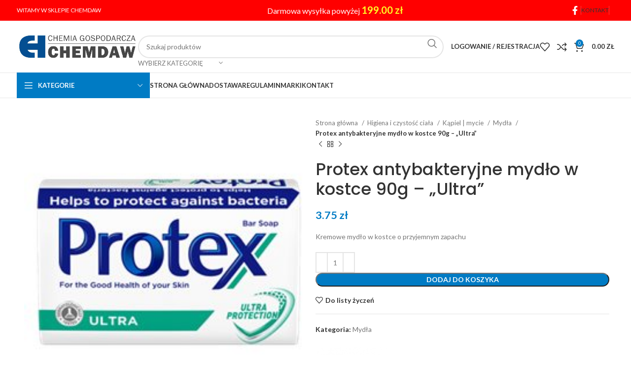

--- FILE ---
content_type: text/html; charset=UTF-8
request_url: https://chemdaw.pl/produkt/protex-antybakteryjne-mydlo-w-kostce-90g-ultra/
body_size: 39463
content:
<!DOCTYPE html>
<html lang="pl-PL">
<head>
	<meta charset="UTF-8">
	<link rel="profile" href="https://gmpg.org/xfn/11">
	<link rel="pingback" href="https://chemdaw.pl/xmlrpc.php">

	<title>Protex antybakteryjne mydło w kostce 90g &#8211; &#8222;Ultra&#8221; &#8211; Chemdaw</title>
<meta name='robots' content='max-image-preview:large' />
<link rel='dns-prefetch' href='//fonts.googleapis.com' />
<link rel="alternate" type="application/rss+xml" title="Chemdaw &raquo; Kanał z wpisami" href="https://chemdaw.pl/feed/" />
<link rel="alternate" type="application/rss+xml" title="Chemdaw &raquo; Kanał z komentarzami" href="https://chemdaw.pl/comments/feed/" />
<link rel="alternate" type="application/rss+xml" title="Chemdaw &raquo; Protex antybakteryjne mydło w kostce 90g &#8211; &#8222;Ultra&#8221; Kanał z komentarzami" href="https://chemdaw.pl/produkt/protex-antybakteryjne-mydlo-w-kostce-90g-ultra/feed/" />
<link rel="alternate" title="oEmbed (JSON)" type="application/json+oembed" href="https://chemdaw.pl/wp-json/oembed/1.0/embed?url=https%3A%2F%2Fchemdaw.pl%2Fprodukt%2Fprotex-antybakteryjne-mydlo-w-kostce-90g-ultra%2F" />
<link rel="alternate" title="oEmbed (XML)" type="text/xml+oembed" href="https://chemdaw.pl/wp-json/oembed/1.0/embed?url=https%3A%2F%2Fchemdaw.pl%2Fprodukt%2Fprotex-antybakteryjne-mydlo-w-kostce-90g-ultra%2F&#038;format=xml" />
<style id='wp-img-auto-sizes-contain-inline-css' type='text/css'>
img:is([sizes=auto i],[sizes^="auto," i]){contain-intrinsic-size:3000px 1500px}
/*# sourceURL=wp-img-auto-sizes-contain-inline-css */
</style>
<link rel='stylesheet' id='wp-block-library-css' href='https://chemdaw.pl/wp-includes/css/dist/block-library/style.min.css?ver=6.9' type='text/css' media='all' />
<link rel='stylesheet' id='wc-blocks-style-css' href='https://chemdaw.pl/wp-content/plugins/woocommerce/assets/client/blocks/wc-blocks.css?ver=wc-9.4.4' type='text/css' media='all' />
<style id='global-styles-inline-css' type='text/css'>
:root{--wp--preset--aspect-ratio--square: 1;--wp--preset--aspect-ratio--4-3: 4/3;--wp--preset--aspect-ratio--3-4: 3/4;--wp--preset--aspect-ratio--3-2: 3/2;--wp--preset--aspect-ratio--2-3: 2/3;--wp--preset--aspect-ratio--16-9: 16/9;--wp--preset--aspect-ratio--9-16: 9/16;--wp--preset--color--black: #000000;--wp--preset--color--cyan-bluish-gray: #abb8c3;--wp--preset--color--white: #ffffff;--wp--preset--color--pale-pink: #f78da7;--wp--preset--color--vivid-red: #cf2e2e;--wp--preset--color--luminous-vivid-orange: #ff6900;--wp--preset--color--luminous-vivid-amber: #fcb900;--wp--preset--color--light-green-cyan: #7bdcb5;--wp--preset--color--vivid-green-cyan: #00d084;--wp--preset--color--pale-cyan-blue: #8ed1fc;--wp--preset--color--vivid-cyan-blue: #0693e3;--wp--preset--color--vivid-purple: #9b51e0;--wp--preset--gradient--vivid-cyan-blue-to-vivid-purple: linear-gradient(135deg,rgb(6,147,227) 0%,rgb(155,81,224) 100%);--wp--preset--gradient--light-green-cyan-to-vivid-green-cyan: linear-gradient(135deg,rgb(122,220,180) 0%,rgb(0,208,130) 100%);--wp--preset--gradient--luminous-vivid-amber-to-luminous-vivid-orange: linear-gradient(135deg,rgb(252,185,0) 0%,rgb(255,105,0) 100%);--wp--preset--gradient--luminous-vivid-orange-to-vivid-red: linear-gradient(135deg,rgb(255,105,0) 0%,rgb(207,46,46) 100%);--wp--preset--gradient--very-light-gray-to-cyan-bluish-gray: linear-gradient(135deg,rgb(238,238,238) 0%,rgb(169,184,195) 100%);--wp--preset--gradient--cool-to-warm-spectrum: linear-gradient(135deg,rgb(74,234,220) 0%,rgb(151,120,209) 20%,rgb(207,42,186) 40%,rgb(238,44,130) 60%,rgb(251,105,98) 80%,rgb(254,248,76) 100%);--wp--preset--gradient--blush-light-purple: linear-gradient(135deg,rgb(255,206,236) 0%,rgb(152,150,240) 100%);--wp--preset--gradient--blush-bordeaux: linear-gradient(135deg,rgb(254,205,165) 0%,rgb(254,45,45) 50%,rgb(107,0,62) 100%);--wp--preset--gradient--luminous-dusk: linear-gradient(135deg,rgb(255,203,112) 0%,rgb(199,81,192) 50%,rgb(65,88,208) 100%);--wp--preset--gradient--pale-ocean: linear-gradient(135deg,rgb(255,245,203) 0%,rgb(182,227,212) 50%,rgb(51,167,181) 100%);--wp--preset--gradient--electric-grass: linear-gradient(135deg,rgb(202,248,128) 0%,rgb(113,206,126) 100%);--wp--preset--gradient--midnight: linear-gradient(135deg,rgb(2,3,129) 0%,rgb(40,116,252) 100%);--wp--preset--font-size--small: 13px;--wp--preset--font-size--medium: 20px;--wp--preset--font-size--large: 36px;--wp--preset--font-size--x-large: 42px;--wp--preset--font-family--inter: "Inter", sans-serif;--wp--preset--font-family--cardo: Cardo;--wp--preset--spacing--20: 0.44rem;--wp--preset--spacing--30: 0.67rem;--wp--preset--spacing--40: 1rem;--wp--preset--spacing--50: 1.5rem;--wp--preset--spacing--60: 2.25rem;--wp--preset--spacing--70: 3.38rem;--wp--preset--spacing--80: 5.06rem;--wp--preset--shadow--natural: 6px 6px 9px rgba(0, 0, 0, 0.2);--wp--preset--shadow--deep: 12px 12px 50px rgba(0, 0, 0, 0.4);--wp--preset--shadow--sharp: 6px 6px 0px rgba(0, 0, 0, 0.2);--wp--preset--shadow--outlined: 6px 6px 0px -3px rgb(255, 255, 255), 6px 6px rgb(0, 0, 0);--wp--preset--shadow--crisp: 6px 6px 0px rgb(0, 0, 0);}:where(.is-layout-flex){gap: 0.5em;}:where(.is-layout-grid){gap: 0.5em;}body .is-layout-flex{display: flex;}.is-layout-flex{flex-wrap: wrap;align-items: center;}.is-layout-flex > :is(*, div){margin: 0;}body .is-layout-grid{display: grid;}.is-layout-grid > :is(*, div){margin: 0;}:where(.wp-block-columns.is-layout-flex){gap: 2em;}:where(.wp-block-columns.is-layout-grid){gap: 2em;}:where(.wp-block-post-template.is-layout-flex){gap: 1.25em;}:where(.wp-block-post-template.is-layout-grid){gap: 1.25em;}.has-black-color{color: var(--wp--preset--color--black) !important;}.has-cyan-bluish-gray-color{color: var(--wp--preset--color--cyan-bluish-gray) !important;}.has-white-color{color: var(--wp--preset--color--white) !important;}.has-pale-pink-color{color: var(--wp--preset--color--pale-pink) !important;}.has-vivid-red-color{color: var(--wp--preset--color--vivid-red) !important;}.has-luminous-vivid-orange-color{color: var(--wp--preset--color--luminous-vivid-orange) !important;}.has-luminous-vivid-amber-color{color: var(--wp--preset--color--luminous-vivid-amber) !important;}.has-light-green-cyan-color{color: var(--wp--preset--color--light-green-cyan) !important;}.has-vivid-green-cyan-color{color: var(--wp--preset--color--vivid-green-cyan) !important;}.has-pale-cyan-blue-color{color: var(--wp--preset--color--pale-cyan-blue) !important;}.has-vivid-cyan-blue-color{color: var(--wp--preset--color--vivid-cyan-blue) !important;}.has-vivid-purple-color{color: var(--wp--preset--color--vivid-purple) !important;}.has-black-background-color{background-color: var(--wp--preset--color--black) !important;}.has-cyan-bluish-gray-background-color{background-color: var(--wp--preset--color--cyan-bluish-gray) !important;}.has-white-background-color{background-color: var(--wp--preset--color--white) !important;}.has-pale-pink-background-color{background-color: var(--wp--preset--color--pale-pink) !important;}.has-vivid-red-background-color{background-color: var(--wp--preset--color--vivid-red) !important;}.has-luminous-vivid-orange-background-color{background-color: var(--wp--preset--color--luminous-vivid-orange) !important;}.has-luminous-vivid-amber-background-color{background-color: var(--wp--preset--color--luminous-vivid-amber) !important;}.has-light-green-cyan-background-color{background-color: var(--wp--preset--color--light-green-cyan) !important;}.has-vivid-green-cyan-background-color{background-color: var(--wp--preset--color--vivid-green-cyan) !important;}.has-pale-cyan-blue-background-color{background-color: var(--wp--preset--color--pale-cyan-blue) !important;}.has-vivid-cyan-blue-background-color{background-color: var(--wp--preset--color--vivid-cyan-blue) !important;}.has-vivid-purple-background-color{background-color: var(--wp--preset--color--vivid-purple) !important;}.has-black-border-color{border-color: var(--wp--preset--color--black) !important;}.has-cyan-bluish-gray-border-color{border-color: var(--wp--preset--color--cyan-bluish-gray) !important;}.has-white-border-color{border-color: var(--wp--preset--color--white) !important;}.has-pale-pink-border-color{border-color: var(--wp--preset--color--pale-pink) !important;}.has-vivid-red-border-color{border-color: var(--wp--preset--color--vivid-red) !important;}.has-luminous-vivid-orange-border-color{border-color: var(--wp--preset--color--luminous-vivid-orange) !important;}.has-luminous-vivid-amber-border-color{border-color: var(--wp--preset--color--luminous-vivid-amber) !important;}.has-light-green-cyan-border-color{border-color: var(--wp--preset--color--light-green-cyan) !important;}.has-vivid-green-cyan-border-color{border-color: var(--wp--preset--color--vivid-green-cyan) !important;}.has-pale-cyan-blue-border-color{border-color: var(--wp--preset--color--pale-cyan-blue) !important;}.has-vivid-cyan-blue-border-color{border-color: var(--wp--preset--color--vivid-cyan-blue) !important;}.has-vivid-purple-border-color{border-color: var(--wp--preset--color--vivid-purple) !important;}.has-vivid-cyan-blue-to-vivid-purple-gradient-background{background: var(--wp--preset--gradient--vivid-cyan-blue-to-vivid-purple) !important;}.has-light-green-cyan-to-vivid-green-cyan-gradient-background{background: var(--wp--preset--gradient--light-green-cyan-to-vivid-green-cyan) !important;}.has-luminous-vivid-amber-to-luminous-vivid-orange-gradient-background{background: var(--wp--preset--gradient--luminous-vivid-amber-to-luminous-vivid-orange) !important;}.has-luminous-vivid-orange-to-vivid-red-gradient-background{background: var(--wp--preset--gradient--luminous-vivid-orange-to-vivid-red) !important;}.has-very-light-gray-to-cyan-bluish-gray-gradient-background{background: var(--wp--preset--gradient--very-light-gray-to-cyan-bluish-gray) !important;}.has-cool-to-warm-spectrum-gradient-background{background: var(--wp--preset--gradient--cool-to-warm-spectrum) !important;}.has-blush-light-purple-gradient-background{background: var(--wp--preset--gradient--blush-light-purple) !important;}.has-blush-bordeaux-gradient-background{background: var(--wp--preset--gradient--blush-bordeaux) !important;}.has-luminous-dusk-gradient-background{background: var(--wp--preset--gradient--luminous-dusk) !important;}.has-pale-ocean-gradient-background{background: var(--wp--preset--gradient--pale-ocean) !important;}.has-electric-grass-gradient-background{background: var(--wp--preset--gradient--electric-grass) !important;}.has-midnight-gradient-background{background: var(--wp--preset--gradient--midnight) !important;}.has-small-font-size{font-size: var(--wp--preset--font-size--small) !important;}.has-medium-font-size{font-size: var(--wp--preset--font-size--medium) !important;}.has-large-font-size{font-size: var(--wp--preset--font-size--large) !important;}.has-x-large-font-size{font-size: var(--wp--preset--font-size--x-large) !important;}
/*# sourceURL=global-styles-inline-css */
</style>

<style id='classic-theme-styles-inline-css' type='text/css'>
/*! This file is auto-generated */
.wp-block-button__link{color:#fff;background-color:#32373c;border-radius:9999px;box-shadow:none;text-decoration:none;padding:calc(.667em + 2px) calc(1.333em + 2px);font-size:1.125em}.wp-block-file__button{background:#32373c;color:#fff;text-decoration:none}
/*# sourceURL=/wp-includes/css/classic-themes.min.css */
</style>
<style id='woocommerce-inline-inline-css' type='text/css'>
.woocommerce form .form-row .required { visibility: visible; }
/*# sourceURL=woocommerce-inline-inline-css */
</style>
<link rel='stylesheet' id='pwb-styles-frontend-css' href='https://chemdaw.pl/wp-content/plugins/perfect-woocommerce-brands/build/frontend/css/style.css?ver=3.4.1' type='text/css' media='all' />
<link rel='stylesheet' id='woocommerce-free-shipping-bar-css' href='https://chemdaw.pl/wp-content/plugins/woocommerce-free-shipping-bar/assets/css/woocommerce-free-shipping-bar-frontend-style.css?ver=1.2.4' type='text/css' media='all' />
<style id='woocommerce-free-shipping-bar-inline-css' type='text/css'>

				#wfspb-top-bar .wfspb-lining-layer{
					background-color: rgb(255, 99, 0) !important;
				}
				#wfspb-progress.wfsb-style-3{
					background-color: rgb(255, 99, 0) !important;
				}
				#wfspb-top-bar{
					color: #FFFFFF !important;
				} 
				#wfspb-top-bar{
					text-align: center !important;
				}
				#wfspb-top-bar #wfspb-main-content{
					padding: 0 32px;
					font-size: 16px !important;
					text-align: center !important;
					color: #FFFFFF !important;
				}
				.woocommerce-free-shipping-bar-order .woocommerce-free-shipping-bar-message #wfspb-main-content{
				    font-size: 16px;
				    color: #FFFFFF !important;
				}
				#wfspb-top-bar #wfspb-main-content > a, #wfspb-top-bar #wfspb-main-content b span{
					color: #111111 !important;
				}
				div#wfspb-close{
				font-size: 16px !important;
				line-height: 16px !important;
				}
				
				#wfspb-top-bar{
					font-family: PT Sans !important;
				}
/*# sourceURL=woocommerce-free-shipping-bar-inline-css */
</style>
<link rel='stylesheet' id='google-font-pt sans-css' href='//fonts.googleapis.com/css?family=PT+Sans%3A400%2C500%2C600%2C700&#038;ver=1.2.4' type='text/css' media='all' />
<link rel='stylesheet' id='elementor-icons-css' href='https://chemdaw.pl/wp-content/plugins/elementor/assets/lib/eicons/css/elementor-icons.min.css?ver=5.30.0' type='text/css' media='all' />
<link rel='stylesheet' id='elementor-frontend-css' href='https://chemdaw.pl/wp-content/plugins/elementor/assets/css/frontend.min.css?ver=3.23.3' type='text/css' media='all' />
<link rel='stylesheet' id='swiper-css' href='https://chemdaw.pl/wp-content/plugins/elementor/assets/lib/swiper/v8/css/swiper.min.css?ver=8.4.5' type='text/css' media='all' />
<link rel='stylesheet' id='elementor-post-10452-css' href='https://chemdaw.pl/wp-content/uploads/elementor/css/post-10452.css?ver=1722330398' type='text/css' media='all' />
<link rel='stylesheet' id='bootstrap-css' href='https://chemdaw.pl/wp-content/themes/woodmart/css/bootstrap-light.min.css?ver=7.5.2' type='text/css' media='all' />
<link rel='stylesheet' id='woodmart-style-css' href='https://chemdaw.pl/wp-content/themes/woodmart/css/parts/base.min.css?ver=7.5.2' type='text/css' media='all' />
<link rel='stylesheet' id='wd-widget-wd-recent-posts-css' href='https://chemdaw.pl/wp-content/themes/woodmart/css/parts/widget-wd-recent-posts.min.css?ver=7.5.2' type='text/css' media='all' />
<link rel='stylesheet' id='wd-widget-wd-layered-nav-css' href='https://chemdaw.pl/wp-content/themes/woodmart/css/parts/woo-widget-wd-layered-nav.min.css?ver=7.5.2' type='text/css' media='all' />
<link rel='stylesheet' id='wd-woo-mod-swatches-base-css' href='https://chemdaw.pl/wp-content/themes/woodmart/css/parts/woo-mod-swatches-base.min.css?ver=7.5.2' type='text/css' media='all' />
<link rel='stylesheet' id='wd-woo-mod-swatches-filter-css' href='https://chemdaw.pl/wp-content/themes/woodmart/css/parts/woo-mod-swatches-filter.min.css?ver=7.5.2' type='text/css' media='all' />
<link rel='stylesheet' id='wd-widget-product-cat-css' href='https://chemdaw.pl/wp-content/themes/woodmart/css/parts/woo-widget-product-cat.min.css?ver=7.5.2' type='text/css' media='all' />
<link rel='stylesheet' id='wd-widget-product-list-css' href='https://chemdaw.pl/wp-content/themes/woodmart/css/parts/woo-widget-product-list.min.css?ver=7.5.2' type='text/css' media='all' />
<link rel='stylesheet' id='wd-widget-slider-price-filter-css' href='https://chemdaw.pl/wp-content/themes/woodmart/css/parts/woo-widget-slider-price-filter.min.css?ver=7.5.2' type='text/css' media='all' />
<link rel='stylesheet' id='wd-wp-gutenberg-css' href='https://chemdaw.pl/wp-content/themes/woodmart/css/parts/wp-gutenberg.min.css?ver=7.5.2' type='text/css' media='all' />
<link rel='stylesheet' id='wd-wpcf7-css' href='https://chemdaw.pl/wp-content/themes/woodmart/css/parts/int-wpcf7.min.css?ver=7.5.2' type='text/css' media='all' />
<link rel='stylesheet' id='wd-elementor-base-css' href='https://chemdaw.pl/wp-content/themes/woodmart/css/parts/int-elem-base.min.css?ver=7.5.2' type='text/css' media='all' />
<link rel='stylesheet' id='wd-woocommerce-base-css' href='https://chemdaw.pl/wp-content/themes/woodmart/css/parts/woocommerce-base.min.css?ver=7.5.2' type='text/css' media='all' />
<link rel='stylesheet' id='wd-mod-star-rating-css' href='https://chemdaw.pl/wp-content/themes/woodmart/css/parts/mod-star-rating.min.css?ver=7.5.2' type='text/css' media='all' />
<link rel='stylesheet' id='wd-woo-el-track-order-css' href='https://chemdaw.pl/wp-content/themes/woodmart/css/parts/woo-el-track-order.min.css?ver=7.5.2' type='text/css' media='all' />
<link rel='stylesheet' id='wd-woocommerce-block-notices-css' href='https://chemdaw.pl/wp-content/themes/woodmart/css/parts/woo-mod-block-notices.min.css?ver=7.5.2' type='text/css' media='all' />
<link rel='stylesheet' id='wd-woo-gutenberg-css' href='https://chemdaw.pl/wp-content/themes/woodmart/css/parts/woo-gutenberg.min.css?ver=7.5.2' type='text/css' media='all' />
<link rel='stylesheet' id='wd-woo-mod-quantity-css' href='https://chemdaw.pl/wp-content/themes/woodmart/css/parts/woo-mod-quantity.min.css?ver=7.5.2' type='text/css' media='all' />
<link rel='stylesheet' id='wd-woo-single-prod-el-base-css' href='https://chemdaw.pl/wp-content/themes/woodmart/css/parts/woo-single-prod-el-base.min.css?ver=7.5.2' type='text/css' media='all' />
<link rel='stylesheet' id='wd-woo-mod-stock-status-css' href='https://chemdaw.pl/wp-content/themes/woodmart/css/parts/woo-mod-stock-status.min.css?ver=7.5.2' type='text/css' media='all' />
<link rel='stylesheet' id='wd-woo-mod-shop-attributes-css' href='https://chemdaw.pl/wp-content/themes/woodmart/css/parts/woo-mod-shop-attributes.min.css?ver=7.5.2' type='text/css' media='all' />
<link rel='stylesheet' id='child-style-css' href='https://chemdaw.pl/wp-content/themes/woodmart-child/style.css?ver=7.5.2' type='text/css' media='all' />
<link rel='stylesheet' id='wd-header-base-css' href='https://chemdaw.pl/wp-content/themes/woodmart/css/parts/header-base.min.css?ver=7.5.2' type='text/css' media='all' />
<link rel='stylesheet' id='wd-mod-tools-css' href='https://chemdaw.pl/wp-content/themes/woodmart/css/parts/mod-tools.min.css?ver=7.5.2' type='text/css' media='all' />
<link rel='stylesheet' id='wd-header-elements-base-css' href='https://chemdaw.pl/wp-content/themes/woodmart/css/parts/header-el-base.min.css?ver=7.5.2' type='text/css' media='all' />
<link rel='stylesheet' id='wd-social-icons-css' href='https://chemdaw.pl/wp-content/themes/woodmart/css/parts/el-social-icons.min.css?ver=7.5.2' type='text/css' media='all' />
<link rel='stylesheet' id='wd-header-search-css' href='https://chemdaw.pl/wp-content/themes/woodmart/css/parts/header-el-search.min.css?ver=7.5.2' type='text/css' media='all' />
<link rel='stylesheet' id='wd-header-search-form-css' href='https://chemdaw.pl/wp-content/themes/woodmart/css/parts/header-el-search-form.min.css?ver=7.5.2' type='text/css' media='all' />
<link rel='stylesheet' id='wd-wd-search-results-css' href='https://chemdaw.pl/wp-content/themes/woodmart/css/parts/wd-search-results.min.css?ver=7.5.2' type='text/css' media='all' />
<link rel='stylesheet' id='wd-wd-search-form-css' href='https://chemdaw.pl/wp-content/themes/woodmart/css/parts/wd-search-form.min.css?ver=7.5.2' type='text/css' media='all' />
<link rel='stylesheet' id='wd-wd-search-cat-css' href='https://chemdaw.pl/wp-content/themes/woodmart/css/parts/wd-search-cat.min.css?ver=7.5.2' type='text/css' media='all' />
<link rel='stylesheet' id='wd-woo-mod-login-form-css' href='https://chemdaw.pl/wp-content/themes/woodmart/css/parts/woo-mod-login-form.min.css?ver=7.5.2' type='text/css' media='all' />
<link rel='stylesheet' id='wd-header-my-account-css' href='https://chemdaw.pl/wp-content/themes/woodmart/css/parts/header-el-my-account.min.css?ver=7.5.2' type='text/css' media='all' />
<link rel='stylesheet' id='wd-header-cart-side-css' href='https://chemdaw.pl/wp-content/themes/woodmart/css/parts/header-el-cart-side.min.css?ver=7.5.2' type='text/css' media='all' />
<link rel='stylesheet' id='wd-header-cart-css' href='https://chemdaw.pl/wp-content/themes/woodmart/css/parts/header-el-cart.min.css?ver=7.5.2' type='text/css' media='all' />
<link rel='stylesheet' id='wd-widget-shopping-cart-css' href='https://chemdaw.pl/wp-content/themes/woodmart/css/parts/woo-widget-shopping-cart.min.css?ver=7.5.2' type='text/css' media='all' />
<link rel='stylesheet' id='wd-header-mobile-nav-dropdown-css' href='https://chemdaw.pl/wp-content/themes/woodmart/css/parts/header-el-mobile-nav-dropdown.min.css?ver=7.5.2' type='text/css' media='all' />
<link rel='stylesheet' id='wd-header-categories-nav-css' href='https://chemdaw.pl/wp-content/themes/woodmart/css/parts/header-el-category-nav.min.css?ver=7.5.2' type='text/css' media='all' />
<link rel='stylesheet' id='wd-mod-nav-vertical-css' href='https://chemdaw.pl/wp-content/themes/woodmart/css/parts/mod-nav-vertical.min.css?ver=7.5.2' type='text/css' media='all' />
<link rel='stylesheet' id='wd-mod-nav-vertical-design-default-css' href='https://chemdaw.pl/wp-content/themes/woodmart/css/parts/mod-nav-vertical-design-default.min.css?ver=7.5.2' type='text/css' media='all' />
<link rel='stylesheet' id='wd-page-title-css' href='https://chemdaw.pl/wp-content/themes/woodmart/css/parts/page-title.min.css?ver=7.5.2' type='text/css' media='all' />
<link rel='stylesheet' id='wd-woo-single-prod-predefined-css' href='https://chemdaw.pl/wp-content/themes/woodmart/css/parts/woo-single-prod-predefined.min.css?ver=7.5.2' type='text/css' media='all' />
<link rel='stylesheet' id='wd-woo-single-prod-and-quick-view-predefined-css' href='https://chemdaw.pl/wp-content/themes/woodmart/css/parts/woo-single-prod-and-quick-view-predefined.min.css?ver=7.5.2' type='text/css' media='all' />
<link rel='stylesheet' id='wd-woo-single-prod-el-tabs-predefined-css' href='https://chemdaw.pl/wp-content/themes/woodmart/css/parts/woo-single-prod-el-tabs-predefined.min.css?ver=7.5.2' type='text/css' media='all' />
<link rel='stylesheet' id='wd-woo-single-prod-el-gallery-css' href='https://chemdaw.pl/wp-content/themes/woodmart/css/parts/woo-single-prod-el-gallery.min.css?ver=7.5.2' type='text/css' media='all' />
<link rel='stylesheet' id='wd-swiper-css' href='https://chemdaw.pl/wp-content/themes/woodmart/css/parts/lib-swiper.min.css?ver=7.5.2' type='text/css' media='all' />
<link rel='stylesheet' id='wd-swiper-arrows-css' href='https://chemdaw.pl/wp-content/themes/woodmart/css/parts/lib-swiper-arrows.min.css?ver=7.5.2' type='text/css' media='all' />
<link rel='stylesheet' id='wd-photoswipe-css' href='https://chemdaw.pl/wp-content/themes/woodmart/css/parts/lib-photoswipe.min.css?ver=7.5.2' type='text/css' media='all' />
<link rel='stylesheet' id='wd-woo-single-prod-el-navigation-css' href='https://chemdaw.pl/wp-content/themes/woodmart/css/parts/woo-single-prod-el-navigation.min.css?ver=7.5.2' type='text/css' media='all' />
<link rel='stylesheet' id='wd-tabs-css' href='https://chemdaw.pl/wp-content/themes/woodmart/css/parts/el-tabs.min.css?ver=7.5.2' type='text/css' media='all' />
<link rel='stylesheet' id='wd-woo-single-prod-el-tabs-opt-layout-tabs-css' href='https://chemdaw.pl/wp-content/themes/woodmart/css/parts/woo-single-prod-el-tabs-opt-layout-tabs.min.css?ver=7.5.2' type='text/css' media='all' />
<link rel='stylesheet' id='wd-accordion-css' href='https://chemdaw.pl/wp-content/themes/woodmart/css/parts/el-accordion.min.css?ver=7.5.2' type='text/css' media='all' />
<link rel='stylesheet' id='wd-woo-single-prod-el-reviews-css' href='https://chemdaw.pl/wp-content/themes/woodmart/css/parts/woo-single-prod-el-reviews.min.css?ver=7.5.2' type='text/css' media='all' />
<link rel='stylesheet' id='wd-woo-single-prod-el-reviews-style-1-css' href='https://chemdaw.pl/wp-content/themes/woodmart/css/parts/woo-single-prod-el-reviews-style-1.min.css?ver=7.5.2' type='text/css' media='all' />
<link rel='stylesheet' id='wd-mod-comments-css' href='https://chemdaw.pl/wp-content/themes/woodmart/css/parts/mod-comments.min.css?ver=7.5.2' type='text/css' media='all' />
<link rel='stylesheet' id='wd-product-loop-css' href='https://chemdaw.pl/wp-content/themes/woodmart/css/parts/woo-product-loop.min.css?ver=7.5.2' type='text/css' media='all' />
<link rel='stylesheet' id='wd-product-loop-base-css' href='https://chemdaw.pl/wp-content/themes/woodmart/css/parts/woo-product-loop-base.min.css?ver=7.5.2' type='text/css' media='all' />
<link rel='stylesheet' id='wd-woo-mod-add-btn-replace-css' href='https://chemdaw.pl/wp-content/themes/woodmart/css/parts/woo-mod-add-btn-replace.min.css?ver=7.5.2' type='text/css' media='all' />
<link rel='stylesheet' id='wd-mod-more-description-css' href='https://chemdaw.pl/wp-content/themes/woodmart/css/parts/mod-more-description.min.css?ver=7.5.2' type='text/css' media='all' />
<link rel='stylesheet' id='wd-mfp-popup-css' href='https://chemdaw.pl/wp-content/themes/woodmart/css/parts/lib-magnific-popup.min.css?ver=7.5.2' type='text/css' media='all' />
<link rel='stylesheet' id='wd-swiper-pagin-css' href='https://chemdaw.pl/wp-content/themes/woodmart/css/parts/lib-swiper-pagin.min.css?ver=7.5.2' type='text/css' media='all' />
<link rel='stylesheet' id='wd-footer-base-css' href='https://chemdaw.pl/wp-content/themes/woodmart/css/parts/footer-base.min.css?ver=7.5.2' type='text/css' media='all' />
<link rel='stylesheet' id='wd-scroll-top-css' href='https://chemdaw.pl/wp-content/themes/woodmart/css/parts/opt-scrolltotop.min.css?ver=7.5.2' type='text/css' media='all' />
<link rel='stylesheet' id='wd-header-my-account-sidebar-css' href='https://chemdaw.pl/wp-content/themes/woodmart/css/parts/header-el-my-account-sidebar.min.css?ver=7.5.2' type='text/css' media='all' />
<link rel='stylesheet' id='xts-style-header_912234-css' href='https://chemdaw.pl/wp-content/uploads/2024/07/xts-header_912234-1722336081.css?ver=7.5.2' type='text/css' media='all' />
<link rel='stylesheet' id='xts-google-fonts-css' href='https://fonts.googleapis.com/css?family=Lato%3A400%2C700%7CPoppins%3A400%2C600%2C500&#038;ver=7.5.2' type='text/css' media='all' />
<link rel='stylesheet' id='google-fonts-1-css' href='https://fonts.googleapis.com/css?family=Roboto%3A100%2C100italic%2C200%2C200italic%2C300%2C300italic%2C400%2C400italic%2C500%2C500italic%2C600%2C600italic%2C700%2C700italic%2C800%2C800italic%2C900%2C900italic%7CRoboto+Slab%3A100%2C100italic%2C200%2C200italic%2C300%2C300italic%2C400%2C400italic%2C500%2C500italic%2C600%2C600italic%2C700%2C700italic%2C800%2C800italic%2C900%2C900italic&#038;display=auto&#038;subset=latin-ext&#038;ver=6.9' type='text/css' media='all' />
<link rel="preconnect" href="https://fonts.gstatic.com/" crossorigin><script type="text/javascript" src="https://chemdaw.pl/wp-includes/js/jquery/jquery.min.js?ver=3.7.1" id="jquery-core-js"></script>
<script type="text/javascript" src="https://chemdaw.pl/wp-includes/js/jquery/jquery-migrate.min.js?ver=3.4.1" id="jquery-migrate-js"></script>
<script type="text/javascript" src="https://chemdaw.pl/wp-content/plugins/woocommerce/assets/js/jquery-blockui/jquery.blockUI.min.js?ver=2.7.0-wc.9.4.4" id="jquery-blockui-js" defer="defer" data-wp-strategy="defer"></script>
<script type="text/javascript" id="wc-add-to-cart-js-extra">
/* <![CDATA[ */
var wc_add_to_cart_params = {"ajax_url":"/wp-admin/admin-ajax.php","wc_ajax_url":"/?wc-ajax=%%endpoint%%","i18n_view_cart":"Zobacz koszyk","cart_url":"https://chemdaw.pl/cart/","is_cart":"","cart_redirect_after_add":"no"};
//# sourceURL=wc-add-to-cart-js-extra
/* ]]> */
</script>
<script type="text/javascript" src="https://chemdaw.pl/wp-content/plugins/woocommerce/assets/js/frontend/add-to-cart.min.js?ver=9.4.4" id="wc-add-to-cart-js" defer="defer" data-wp-strategy="defer"></script>
<script type="text/javascript" src="https://chemdaw.pl/wp-content/plugins/woocommerce/assets/js/zoom/jquery.zoom.min.js?ver=1.7.21-wc.9.4.4" id="zoom-js" defer="defer" data-wp-strategy="defer"></script>
<script type="text/javascript" id="wc-single-product-js-extra">
/* <![CDATA[ */
var wc_single_product_params = {"i18n_required_rating_text":"Prosz\u0119 wybra\u0107 ocen\u0119","review_rating_required":"yes","flexslider":{"rtl":false,"animation":"slide","smoothHeight":true,"directionNav":false,"controlNav":"thumbnails","slideshow":false,"animationSpeed":500,"animationLoop":false,"allowOneSlide":false},"zoom_enabled":"","zoom_options":[],"photoswipe_enabled":"","photoswipe_options":{"shareEl":false,"closeOnScroll":false,"history":false,"hideAnimationDuration":0,"showAnimationDuration":0},"flexslider_enabled":""};
//# sourceURL=wc-single-product-js-extra
/* ]]> */
</script>
<script type="text/javascript" src="https://chemdaw.pl/wp-content/plugins/woocommerce/assets/js/frontend/single-product.min.js?ver=9.4.4" id="wc-single-product-js" defer="defer" data-wp-strategy="defer"></script>
<script type="text/javascript" src="https://chemdaw.pl/wp-content/plugins/woocommerce/assets/js/js-cookie/js.cookie.min.js?ver=2.1.4-wc.9.4.4" id="js-cookie-js" defer="defer" data-wp-strategy="defer"></script>
<script type="text/javascript" id="woocommerce-js-extra">
/* <![CDATA[ */
var woocommerce_params = {"ajax_url":"/wp-admin/admin-ajax.php","wc_ajax_url":"/?wc-ajax=%%endpoint%%"};
//# sourceURL=woocommerce-js-extra
/* ]]> */
</script>
<script type="text/javascript" src="https://chemdaw.pl/wp-content/plugins/woocommerce/assets/js/frontend/woocommerce.min.js?ver=9.4.4" id="woocommerce-js" defer="defer" data-wp-strategy="defer"></script>
<script type="text/javascript" src="https://chemdaw.pl/wp-content/themes/woodmart/js/libs/device.min.js?ver=7.5.2" id="wd-device-library-js"></script>
<script type="text/javascript" src="https://chemdaw.pl/wp-content/themes/woodmart/js/scripts/global/scrollBar.min.js?ver=7.5.2" id="wd-scrollbar-js"></script>
<link rel="https://api.w.org/" href="https://chemdaw.pl/wp-json/" /><link rel="alternate" title="JSON" type="application/json" href="https://chemdaw.pl/wp-json/wp/v2/product/10899" /><link rel="EditURI" type="application/rsd+xml" title="RSD" href="https://chemdaw.pl/xmlrpc.php?rsd" />
<meta name="generator" content="WordPress 6.9" />
<meta name="generator" content="WooCommerce 9.4.4" />
<link rel="canonical" href="https://chemdaw.pl/produkt/protex-antybakteryjne-mydlo-w-kostce-90g-ultra/" />
<link rel='shortlink' href='https://chemdaw.pl/?p=10899' />
					<meta name="viewport" content="width=device-width, initial-scale=1.0, maximum-scale=1.0, user-scalable=no">
										<noscript><style>.woocommerce-product-gallery{ opacity: 1 !important; }</style></noscript>
	<meta name="generator" content="Elementor 3.23.3; features: additional_custom_breakpoints, e_lazyload; settings: css_print_method-external, google_font-enabled, font_display-auto">
			<style>
				.e-con.e-parent:nth-of-type(n+4):not(.e-lazyloaded):not(.e-no-lazyload),
				.e-con.e-parent:nth-of-type(n+4):not(.e-lazyloaded):not(.e-no-lazyload) * {
					background-image: none !important;
				}
				@media screen and (max-height: 1024px) {
					.e-con.e-parent:nth-of-type(n+3):not(.e-lazyloaded):not(.e-no-lazyload),
					.e-con.e-parent:nth-of-type(n+3):not(.e-lazyloaded):not(.e-no-lazyload) * {
						background-image: none !important;
					}
				}
				@media screen and (max-height: 640px) {
					.e-con.e-parent:nth-of-type(n+2):not(.e-lazyloaded):not(.e-no-lazyload),
					.e-con.e-parent:nth-of-type(n+2):not(.e-lazyloaded):not(.e-no-lazyload) * {
						background-image: none !important;
					}
				}
			</style>
			<style class='wp-fonts-local' type='text/css'>
@font-face{font-family:Inter;font-style:normal;font-weight:300 900;font-display:fallback;src:url('https://chemdaw.pl/wp-content/plugins/woocommerce/assets/fonts/Inter-VariableFont_slnt,wght.woff2') format('woff2');font-stretch:normal;}
@font-face{font-family:Cardo;font-style:normal;font-weight:400;font-display:fallback;src:url('https://chemdaw.pl/wp-content/plugins/woocommerce/assets/fonts/cardo_normal_400.woff2') format('woff2');}
</style>
<link rel="icon" href="https://chemdaw.pl/wp-content/uploads/2022/02/cropped-fav_chemdaw-32x32.png" sizes="32x32" />
<link rel="icon" href="https://chemdaw.pl/wp-content/uploads/2022/02/cropped-fav_chemdaw-192x192.png" sizes="192x192" />
<link rel="apple-touch-icon" href="https://chemdaw.pl/wp-content/uploads/2022/02/cropped-fav_chemdaw-180x180.png" />
<meta name="msapplication-TileImage" content="https://chemdaw.pl/wp-content/uploads/2022/02/cropped-fav_chemdaw-270x270.png" />
<style>
		
		</style>			<style id="wd-style-theme_settings_default-css" data-type="wd-style-theme_settings_default">
				@font-face {
	font-weight: normal;
	font-style: normal;
	font-family: "woodmart-font";
	src: url("//chemdaw.pl/wp-content/themes/woodmart/fonts/woodmart-font-1-400.woff2?v=7.5.2") format("woff2");
}

:root {
	--wd-text-font: "Lato", Arial, Helvetica, sans-serif;
	--wd-text-font-weight: 400;
	--wd-text-color: #777777;
	--wd-text-font-size: 14px;
	--wd-title-font: "Poppins", Arial, Helvetica, sans-serif;
	--wd-title-font-weight: 600;
	--wd-title-color: #242424;
	--wd-entities-title-font: "Poppins", Arial, Helvetica, sans-serif;
	--wd-entities-title-font-weight: 500;
	--wd-entities-title-color: #333333;
	--wd-entities-title-color-hover: rgb(51 51 51 / 65%);
	--wd-alternative-font: "Lato", Arial, Helvetica, sans-serif;
	--wd-widget-title-font: "Poppins", Arial, Helvetica, sans-serif;
	--wd-widget-title-font-weight: 600;
	--wd-widget-title-transform: uppercase;
	--wd-widget-title-color: #333;
	--wd-widget-title-font-size: 16px;
	--wd-header-el-font: "Lato", Arial, Helvetica, sans-serif;
	--wd-header-el-font-weight: 700;
	--wd-header-el-transform: uppercase;
	--wd-header-el-font-size: 13px;
	--wd-primary-color: #007bc4;
	--wd-alternative-color: #fbbc34;
	--wd-link-color: #333333;
	--wd-link-color-hover: #242424;
	--btn-default-bgcolor: #f7f7f7;
	--btn-default-bgcolor-hover: #efefef;
	--btn-accented-bgcolor: #007bc4;
	--btn-accented-bgcolor-hover: #006aa9;
	--wd-form-brd-width: 2px;
	--notices-success-bg: #459647;
	--notices-success-color: #fff;
	--notices-warning-bg: #E0B252;
	--notices-warning-color: #fff;
}
.woodmart-woocommerce-layered-nav .wd-scroll-content {
	max-height: 280px;
}
.wd-popup.wd-age-verify {
	--wd-popup-width: 500px;
}
.wd-popup.wd-promo-popup {
	background-color: rgb(255,255,255);
	background-image: none;
	background-repeat: no-repeat;
	background-size: contain;
	background-position: left center;
	--wd-popup-width: 800px;
}
.page-title-default {
	background-color: #0a0a0a14;
	background-image: none;
}
.footer-container {
	background-color: rgb(48,48,48);
	background-image: none;
}
.wd-popup.popup-quick-view {
	--wd-popup-width: 920px;
}
:root{
--wd-container-w: 1222px;
--wd-form-brd-radius: 35px;
--btn-default-color: #333;
--btn-default-color-hover: #333;
--btn-accented-color: #fff;
--btn-accented-color-hover: #fff;
--btn-default-brd-radius: 35px;
--btn-default-box-shadow: none;
--btn-default-box-shadow-hover: none;
--btn-accented-brd-radius: 35px;
--btn-accented-box-shadow: none;
--btn-accented-box-shadow-hover: none;
--wd-brd-radius: 0px;
}

@media (min-width: 1239px) {
.platform-Windows .wd-section-stretch > .elementor-container {
margin-left: auto;
margin-right: auto;
}
}

@media (min-width: 1222px) {
html:not(.platform-Windows) .wd-section-stretch > .elementor-container {
margin-left: auto;
margin-right: auto;
}
}


			</style>
			</head>

<body class="wp-singular product-template-default single single-product postid-10899 wp-theme-woodmart wp-child-theme-woodmart-child theme-woodmart woocommerce woocommerce-page woocommerce-no-js wrapper-full-width  woodmart-product-design-default categories-accordion-on woodmart-archive-shop woodmart-ajax-shop-on offcanvas-sidebar-mobile offcanvas-sidebar-tablet elementor-default elementor-kit-10452">
			<script type="text/javascript" id="wd-flicker-fix">// Flicker fix.</script>	
	
	<div class="website-wrapper">
									<header class="whb-header whb-header_912234 whb-sticky-shadow whb-scroll-slide whb-sticky-clone">
					<div class="whb-main-header">
	
<div class="whb-row whb-top-bar whb-not-sticky-row whb-with-bg whb-without-border whb-color-light whb-flex-flex-middle">
	<div class="container">
		<div class="whb-flex-row whb-top-bar-inner">
			<div class="whb-column whb-col-left whb-visible-lg">
	
<div class="wd-header-text set-cont-mb-s reset-last-child "><span style="color: #ffffff;">WITAMY W SKLEPIE CHEMDAW</span></div>
</div>
<div class="whb-column whb-col-center whb-visible-lg">
	
<div class="wd-header-text set-cont-mb-s reset-last-child ">        <div id="wfspb-shortcode" data-wfspbsc="2">
            <div class="woocommerce-free-shipping-bar-order wfspb-is-shortcode wfspb-shortcode-2 ">
                <div class="woocommerce-free-shipping-bar-order-content">
                    <div class="woocommerce-free-shipping-bar-message">
						<div id="wfspb-main-content">Darmowa wysyłka powyżej <b id="wfspb_min_order_amount"><span class="woocommerce-Price-amount amount">199.00&nbsp;<span class="woocommerce-Price-currencySymbol">&#122;&#322;</span></span></b></div>                    </div>
					                </div>
            </div>
        </div>
		

<!----></div>
</div>
<div class="whb-column whb-col-right whb-visible-lg">
	
			<div class=" wd-social-icons icons-design-default icons-size-default color-scheme-light social-share social-form-circle text-center">

				
									<a rel="noopener noreferrer nofollow" href="https://www.facebook.com/sharer/sharer.php?u=https://chemdaw.pl/produkt/protex-antybakteryjne-mydlo-w-kostce-90g-ultra/" target="_blank" class=" wd-social-icon social-facebook" aria-label="Facebook social link">
						<span class="wd-icon"></span>
											</a>
				
				
				
				
				
				
				
				
				
				
				
				
				
				
				
				
				
								
								
				
				
								
				
			</div>

		<div class="wd-header-divider wd-full-height "></div>
<div class="wd-header-nav wd-header-secondary-nav text-right wd-full-height" role="navigation" aria-label="Secondary navigation">
	<ul id="menu-top-bar-right" class="menu wd-nav wd-nav-secondary wd-style-bordered wd-gap-s"><li id="menu-item-402" class="menu-item menu-item-type-custom menu-item-object-custom menu-item-402 item-level-0 menu-simple-dropdown wd-event-hover" ><a href="/kontakt/" class="woodmart-nav-link"><span class="nav-link-text">Kontakt</span></a></li>
</ul></div><!--END MAIN-NAV-->
<div class="wd-header-divider wd-full-height "></div></div>
<div class="whb-column whb-col-mobile whb-hidden-lg">
	
			<div class=" wd-social-icons icons-design-default icons-size-default color-scheme-light social-share social-form-circle text-center">

				
									<a rel="noopener noreferrer nofollow" href="https://www.facebook.com/sharer/sharer.php?u=https://chemdaw.pl/produkt/protex-antybakteryjne-mydlo-w-kostce-90g-ultra/" target="_blank" class=" wd-social-icon social-facebook" aria-label="Facebook social link">
						<span class="wd-icon"></span>
											</a>
				
				
				
				
				
				
				
				
				
				
				
				
				
				
				
				
				
								
								
				
				
								
				
			</div>

		
<div class="wd-header-text set-cont-mb-s reset-last-child ">        <div id="wfspb-shortcode" data-wfspbsc="3">
            <div class="woocommerce-free-shipping-bar-order wfspb-is-shortcode wfspb-shortcode-3 ">
                <div class="woocommerce-free-shipping-bar-order-content">
                    <div class="woocommerce-free-shipping-bar-message">
						<div id="wfspb-main-content">Darmowa wysyłka powyżej <b id="wfspb_min_order_amount"><span class="woocommerce-Price-amount amount">199.00&nbsp;<span class="woocommerce-Price-currencySymbol">&#122;&#322;</span></span></b></div>                    </div>
					                </div>
            </div>
        </div>
		</div>
</div>
		</div>
	</div>
</div>

<div class="whb-row whb-general-header whb-not-sticky-row whb-without-bg whb-border-fullwidth whb-color-dark whb-flex-flex-middle">
	<div class="container">
		<div class="whb-flex-row whb-general-header-inner">
			<div class="whb-column whb-col-left whb-visible-lg">
	<div class="site-logo wd-switch-logo">
	<a href="https://chemdaw.pl/" class="wd-logo wd-main-logo" rel="home" aria-label="Site logo">
		<img src="https://chemdaw.pl/wp-content/uploads/2021/04/chemdaw-logo-1606137358.jpg" alt="Chemdaw" style="max-width: 246px;" />	</a>
					<a href="https://chemdaw.pl/" class="wd-logo wd-sticky-logo" rel="home">
			<img src="https://chemdaw.pl/wp-content/uploads/2021/04/chemdaw-logo-1606137358.jpg" alt="Chemdaw" style="max-width: 245px;" />		</a>
	</div>
</div>
<div class="whb-column whb-col-center whb-visible-lg">
				<div class="wd-search-form wd-header-search-form wd-display-form whb-9x1ytaxq7aphtb3npidp">
				
				
				<form role="search" method="get" class="searchform  wd-with-cat wd-style-default wd-cat-style-bordered woodmart-ajax-search" action="https://chemdaw.pl/"  data-thumbnail="1" data-price="1" data-post_type="product" data-count="20" data-sku="0" data-symbols_count="3">
					<input type="text" class="s" placeholder="Szukaj produktów" value="" name="s" aria-label="Search" title="Szukaj produktów" required/>
					<input type="hidden" name="post_type" value="product">
								<div class="wd-search-cat wd-scroll">
				<input type="hidden" name="product_cat" value="0">
				<a href="#" rel="nofollow" data-val="0">
					<span>
						Wybierz kategorię					</span>
				</a>
				<div class="wd-dropdown wd-dropdown-search-cat wd-dropdown-menu wd-scroll-content wd-design-default">
					<ul class="wd-sub-menu">
						<li style="display:none;"><a href="#" data-val="0">Wybierz kategorię</a></li>
							<li class="cat-item cat-item-431"><a class="pf-value" href="https://chemdaw.pl/product-category/chemia-profesjonalna/" data-val="chemia-profesjonalna" data-title="Chemia Profesjonalna" >Chemia Profesjonalna</a>
</li>
	<li class="cat-item cat-item-166"><a class="pf-value" href="https://chemdaw.pl/product-category/czystosc-w-domu/" data-val="czystosc-w-domu" data-title="Czystość w domu" >Czystość w domu</a>
<ul class='children'>
	<li class="cat-item cat-item-87"><a class="pf-value" href="https://chemdaw.pl/product-category/czystosc-w-domu/gospodarstwo-domowe/" data-val="gospodarstwo-domowe" data-title="Gospodarstwo domowe" >Gospodarstwo domowe</a>
	<ul class='children'>
	<li class="cat-item cat-item-94"><a class="pf-value" href="https://chemdaw.pl/product-category/czystosc-w-domu/gospodarstwo-domowe/bateria-zarowka-klej-dlugopis/" data-val="bateria-zarowka-klej-dlugopis" data-title="Bateria | żarówka | klej | długopis" >Bateria | żarówka | klej | długopis</a>
</li>
	<li class="cat-item cat-item-95"><a class="pf-value" href="https://chemdaw.pl/product-category/czystosc-w-domu/gospodarstwo-domowe/folia-torebki-papier-rekaw-do-pieczenia/" data-val="folia-torebki-papier-rekaw-do-pieczenia" data-title="Folia | torebki | papier | rękaw do pieczenia" >Folia | torebki | papier | rękaw do pieczenia</a>
</li>
	<li class="cat-item cat-item-91"><a class="pf-value" href="https://chemdaw.pl/product-category/czystosc-w-domu/gospodarstwo-domowe/kij-mop-wiadro-miotla-szczotki/" data-val="kij-mop-wiadro-miotla-szczotki" data-title="Kij | mop | wiadro | miotła | szczotki do czyszczenia" >Kij | mop | wiadro | miotła | szczotki do czyszczenia</a>
</li>
	<li class="cat-item cat-item-92"><a class="pf-value" href="https://chemdaw.pl/product-category/czystosc-w-domu/gospodarstwo-domowe/linki-klamerki-rolki-do-ubran/" data-val="linki-klamerki-rolki-do-ubran" data-title="Linki | klamerki | Rolki do Ubrań" >Linki | klamerki | Rolki do Ubrań</a>
</li>
	<li class="cat-item cat-item-93"><a class="pf-value" href="https://chemdaw.pl/product-category/czystosc-w-domu/gospodarstwo-domowe/naczynia-jednorazowe-wegiel-brykiet-podpalka/" data-val="naczynia-jednorazowe-wegiel-brykiet-podpalka" data-title="Naczynia jednorazowe | węgiel | brykiet | podpałka" >Naczynia jednorazowe | węgiel | brykiet | podpałka</a>
</li>
	<li class="cat-item cat-item-96"><a class="pf-value" href="https://chemdaw.pl/product-category/czystosc-w-domu/gospodarstwo-domowe/obrus-torba-zapalniczka-znicz/" data-val="obrus-torba-zapalniczka-znicz" data-title="Obrus | torba | zapalniczka | znicz" >Obrus | torba | zapalniczka | znicz</a>
</li>
	<li class="cat-item cat-item-90"><a class="pf-value" href="https://chemdaw.pl/product-category/czystosc-w-domu/gospodarstwo-domowe/rekawiczki/" data-val="rekawiczki" data-title="Rękawiczki" >Rękawiczki</a>
</li>
	<li class="cat-item cat-item-89"><a class="pf-value" href="https://chemdaw.pl/product-category/czystosc-w-domu/gospodarstwo-domowe/scierki/" data-val="scierki" data-title="Ścierki" >Ścierki</a>
</li>
	<li class="cat-item cat-item-170"><a class="pf-value" href="https://chemdaw.pl/product-category/czystosc-w-domu/gospodarstwo-domowe/swieczki-podgrzewacze/" data-val="swieczki-podgrzewacze" data-title="Świeczki, podgrzewacze" >Świeczki, podgrzewacze</a>
</li>
	<li class="cat-item cat-item-88"><a class="pf-value" href="https://chemdaw.pl/product-category/czystosc-w-domu/gospodarstwo-domowe/worki-na-smieci-woreczki-sniadaniowe-woreczki-do-lodu/" data-val="worki-na-smieci-woreczki-sniadaniowe-woreczki-do-lodu" data-title="Worki na śmieci | woreczki śniadaniowe | woreczki do lodu" >Worki na śmieci | woreczki śniadaniowe | woreczki do lodu</a>
</li>
	</ul>
</li>
	<li class="cat-item cat-item-97"><a class="pf-value" href="https://chemdaw.pl/product-category/czystosc-w-domu/gryzonie-i-owady/" data-val="gryzonie-i-owady" data-title="Gryzonie i owady" >Gryzonie i owady</a>
	<ul class='children'>
	<li class="cat-item cat-item-99"><a class="pf-value" href="https://chemdaw.pl/product-category/czystosc-w-domu/gryzonie-i-owady/na-komary/" data-val="na-komary" data-title="Na komary" >Na komary</a>
</li>
	<li class="cat-item cat-item-100"><a class="pf-value" href="https://chemdaw.pl/product-category/czystosc-w-domu/gryzonie-i-owady/na-mole/" data-val="na-mole" data-title="Na mole" >Na mole</a>
</li>
	<li class="cat-item cat-item-98"><a class="pf-value" href="https://chemdaw.pl/product-category/czystosc-w-domu/gryzonie-i-owady/na-myszy-i-szczury/" data-val="na-myszy-i-szczury" data-title="Na myszy i szczury" >Na myszy i szczury</a>
</li>
	<li class="cat-item cat-item-101"><a class="pf-value" href="https://chemdaw.pl/product-category/czystosc-w-domu/gryzonie-i-owady/owady-latajace-i-biegajace/" data-val="owady-latajace-i-biegajace" data-title="Owady latające i biegające" >Owady latające i biegające</a>
</li>
	</ul>
</li>
	<li class="cat-item cat-item-76"><a class="pf-value" href="https://chemdaw.pl/product-category/czystosc-w-domu/pranie/" data-val="pranie" data-title="Pranie" >Pranie</a>
	<ul class='children'>
	<li class="cat-item cat-item-81"><a class="pf-value" href="https://chemdaw.pl/product-category/czystosc-w-domu/pranie/chusteczki-wylapujace/" data-val="chusteczki-wylapujace" data-title="Chusteczki wyłapujące" >Chusteczki wyłapujące</a>
</li>
	<li class="cat-item cat-item-429"><a class="pf-value" href="https://chemdaw.pl/product-category/czystosc-w-domu/pranie/kapsulki/" data-val="kapsulki" data-title="Kapsułki" >Kapsułki</a>
</li>
	<li class="cat-item cat-item-82"><a class="pf-value" href="https://chemdaw.pl/product-category/czystosc-w-domu/pranie/krochmal/" data-val="krochmal" data-title="Krochmal" >Krochmal</a>
</li>
	<li class="cat-item cat-item-80"><a class="pf-value" href="https://chemdaw.pl/product-category/czystosc-w-domu/pranie/odplamiacze-wybielacze/" data-val="odplamiacze-wybielacze" data-title="Odplamiacze | wybielacze" >Odplamiacze | wybielacze</a>
</li>
	<li class="cat-item cat-item-79"><a class="pf-value" href="https://chemdaw.pl/product-category/czystosc-w-domu/pranie/plyny-perelki-do-plukania/" data-val="plyny-perelki-do-plukania" data-title="Płyny | perełki do płukania" >Płyny | perełki do płukania</a>
</li>
	<li class="cat-item cat-item-78"><a class="pf-value" href="https://chemdaw.pl/product-category/czystosc-w-domu/pranie/plyny-zele/" data-val="plyny-zele" data-title="Płyny | żele" >Płyny | żele</a>
</li>
	<li class="cat-item cat-item-77"><a class="pf-value" href="https://chemdaw.pl/product-category/czystosc-w-domu/pranie/proszki/" data-val="proszki" data-title="Proszki" >Proszki</a>
</li>
	</ul>
</li>
	<li class="cat-item cat-item-66"><a class="pf-value" href="https://chemdaw.pl/product-category/czystosc-w-domu/utrzymanie-czystosci/" data-val="utrzymanie-czystosci" data-title="Utrzymanie czystości" >Utrzymanie czystości</a>
	<ul class='children'>
	<li class="cat-item cat-item-75"><a class="pf-value" href="https://chemdaw.pl/product-category/czystosc-w-domu/utrzymanie-czystosci/dezynfekcja/" data-val="dezynfekcja" data-title="Dezynfekcja" >Dezynfekcja</a>
</li>
	<li class="cat-item cat-item-72"><a class="pf-value" href="https://chemdaw.pl/product-category/czystosc-w-domu/utrzymanie-czystosci/do-dywanow/" data-val="do-dywanow" data-title="Do dywanów" >Do dywanów</a>
</li>
	<li class="cat-item cat-item-71"><a class="pf-value" href="https://chemdaw.pl/product-category/czystosc-w-domu/utrzymanie-czystosci/do-mebli/" data-val="do-mebli" data-title="Do mebli" >Do mebli</a>
</li>
	<li class="cat-item cat-item-69"><a class="pf-value" href="https://chemdaw.pl/product-category/czystosc-w-domu/utrzymanie-czystosci/do-okien-szyb-i-luster/" data-val="do-okien-szyb-i-luster" data-title="Do okien | szyb i luster" >Do okien | szyb i luster</a>
</li>
	<li class="cat-item cat-item-70"><a class="pf-value" href="https://chemdaw.pl/product-category/czystosc-w-domu/utrzymanie-czystosci/do-podlog/" data-val="do-podlog" data-title="Do podłóg" >Do podłóg</a>
		<ul class='children'>
	<li class="cat-item cat-item-422"><a class="pf-value" href="https://chemdaw.pl/product-category/czystosc-w-domu/utrzymanie-czystosci/do-podlog/drewno-panele/" data-val="drewno-panele" data-title="Drewno / Panele" >Drewno / Panele</a>
</li>
	<li class="cat-item cat-item-423"><a class="pf-value" href="https://chemdaw.pl/product-category/czystosc-w-domu/utrzymanie-czystosci/do-podlog/pcv-gres-terakota-linoleum-kamien/" data-val="pcv-gres-terakota-linoleum-kamien" data-title="PCV / Gres / Terakota / Linoleum / Kamień" >PCV / Gres / Terakota / Linoleum / Kamień</a>
</li>
	<li class="cat-item cat-item-421"><a class="pf-value" href="https://chemdaw.pl/product-category/czystosc-w-domu/utrzymanie-czystosci/do-podlog/uniwersalne/" data-val="uniwersalne" data-title="Uniwersalne" >Uniwersalne</a>
</li>
		</ul>
</li>
	<li class="cat-item cat-item-68"><a class="pf-value" href="https://chemdaw.pl/product-category/czystosc-w-domu/utrzymanie-czystosci/kuchnia/" data-val="kuchnia" data-title="Kuchnia" >Kuchnia</a>
</li>
	<li class="cat-item cat-item-67"><a class="pf-value" href="https://chemdaw.pl/product-category/czystosc-w-domu/utrzymanie-czystosci/lazienka/" data-val="lazienka" data-title="Łazienka" >Łazienka</a>
		<ul class='children'>
	<li class="cat-item cat-item-418"><a class="pf-value" href="https://chemdaw.pl/product-category/czystosc-w-domu/utrzymanie-czystosci/lazienka/kostki-zawieszka-kleksy-do-wc/" data-val="kostki-zawieszka-kleksy-do-wc" data-title="Kostki / zawieszka / kleksy do WC" >Kostki / zawieszka / kleksy do WC</a>
</li>
	<li class="cat-item cat-item-419"><a class="pf-value" href="https://chemdaw.pl/product-category/czystosc-w-domu/utrzymanie-czystosci/lazienka/plyny-do-wc/" data-val="plyny-do-wc" data-title="Płyny do WC" >Płyny do WC</a>
</li>
	<li class="cat-item cat-item-420"><a class="pf-value" href="https://chemdaw.pl/product-category/czystosc-w-domu/utrzymanie-czystosci/lazienka/sprzatanie/" data-val="sprzatanie" data-title="Sprzątanie" >Sprzątanie</a>
</li>
		</ul>
</li>
	<li class="cat-item cat-item-74"><a class="pf-value" href="https://chemdaw.pl/product-category/czystosc-w-domu/utrzymanie-czystosci/odswiezacze-powietrza/" data-val="odswiezacze-powietrza" data-title="Odświeżacze powietrza" >Odświeżacze powietrza</a>
		<ul class='children'>
	<li class="cat-item cat-item-424"><a class="pf-value" href="https://chemdaw.pl/product-category/czystosc-w-domu/utrzymanie-czystosci/odswiezacze-powietrza/do-auta/" data-val="do-auta" data-title="Do auta" >Do auta</a>
</li>
	<li class="cat-item cat-item-425"><a class="pf-value" href="https://chemdaw.pl/product-category/czystosc-w-domu/utrzymanie-czystosci/odswiezacze-powietrza/elektryk/" data-val="elektryk" data-title="Elektryk" >Elektryk</a>
</li>
	<li class="cat-item cat-item-428"><a class="pf-value" href="https://chemdaw.pl/product-category/czystosc-w-domu/utrzymanie-czystosci/odswiezacze-powietrza/pochlaniacz-wilgoci/" data-val="pochlaniacz-wilgoci" data-title="Pochłaniacz wilgoci" >Pochłaniacz wilgoci</a>
</li>
	<li class="cat-item cat-item-426"><a class="pf-value" href="https://chemdaw.pl/product-category/czystosc-w-domu/utrzymanie-czystosci/odswiezacze-powietrza/spray/" data-val="spray" data-title="Spray" >Spray</a>
</li>
	<li class="cat-item cat-item-427"><a class="pf-value" href="https://chemdaw.pl/product-category/czystosc-w-domu/utrzymanie-czystosci/odswiezacze-powietrza/zel/" data-val="zel" data-title="Żel" >Żel</a>
</li>
		</ul>
</li>
	<li class="cat-item cat-item-73"><a class="pf-value" href="https://chemdaw.pl/product-category/czystosc-w-domu/utrzymanie-czystosci/udraznianie-rur/" data-val="udraznianie-rur" data-title="Udrażnianie rur" >Udrażnianie rur</a>
</li>
	</ul>
</li>
	<li class="cat-item cat-item-83"><a class="pf-value" href="https://chemdaw.pl/product-category/czystosc-w-domu/zmywanie-naczyn/" data-val="zmywanie-naczyn" data-title="Zmywanie naczyń" >Zmywanie naczyń</a>
	<ul class='children'>
	<li class="cat-item cat-item-86"><a class="pf-value" href="https://chemdaw.pl/product-category/czystosc-w-domu/zmywanie-naczyn/gabki-zmywaki-druciaki/" data-val="gabki-zmywaki-druciaki" data-title="Gąbki | zmywaki | druciaki" >Gąbki | zmywaki | druciaki</a>
</li>
	<li class="cat-item cat-item-84"><a class="pf-value" href="https://chemdaw.pl/product-category/czystosc-w-domu/zmywanie-naczyn/plyny-do-naczyn/" data-val="plyny-do-naczyn" data-title="Płyny do naczyń" >Płyny do naczyń</a>
</li>
	<li class="cat-item cat-item-85"><a class="pf-value" href="https://chemdaw.pl/product-category/czystosc-w-domu/zmywanie-naczyn/zmywarka/" data-val="zmywarka" data-title="Zmywarka" >Zmywarka</a>
</li>
	</ul>
</li>
</ul>
</li>
	<li class="cat-item cat-item-103"><a class="pf-value" href="https://chemdaw.pl/product-category/dziecko/" data-val="dziecko" data-title="Dziecko" >Dziecko</a>
</li>
	<li class="cat-item cat-item-104"><a class="pf-value" href="https://chemdaw.pl/product-category/eko/" data-val="eko" data-title="Eko" >Eko</a>
</li>
	<li class="cat-item cat-item-167"><a class="pf-value" href="https://chemdaw.pl/product-category/higiena-i-czystosc-ciala/" data-val="higiena-i-czystosc-ciala" data-title="Higiena i czystość ciała" >Higiena i czystość ciała</a>
<ul class='children'>
	<li class="cat-item cat-item-154"><a class="pf-value" href="https://chemdaw.pl/product-category/higiena-i-czystosc-ciala/akcesoria-kosmetyczne/" data-val="akcesoria-kosmetyczne" data-title="Akcesoria kosmetyczne" >Akcesoria kosmetyczne</a>
	<ul class='children'>
	<li class="cat-item cat-item-157"><a class="pf-value" href="https://chemdaw.pl/product-category/higiena-i-czystosc-ciala/akcesoria-kosmetyczne/lakier-zmywacz-do-paznokci/" data-val="lakier-zmywacz-do-paznokci" data-title="Lakier | zmywacz do paznokci" >Lakier | zmywacz do paznokci</a>
</li>
	<li class="cat-item cat-item-160"><a class="pf-value" href="https://chemdaw.pl/product-category/higiena-i-czystosc-ciala/akcesoria-kosmetyczne/lusterka/" data-val="lusterka" data-title="Lusterka" >Lusterka</a>
</li>
	<li class="cat-item cat-item-159"><a class="pf-value" href="https://chemdaw.pl/product-category/higiena-i-czystosc-ciala/akcesoria-kosmetyczne/mydelniczka-etui-na-szczoteczke-kubeczki-toaletowe/" data-val="mydelniczka-etui-na-szczoteczke-kubeczki-toaletowe" data-title="Mydelniczka | etui na szczoteczkę | Kubeczki toaletowe" >Mydelniczka | etui na szczoteczkę | Kubeczki toaletowe</a>
</li>
	<li class="cat-item cat-item-156"><a class="pf-value" href="https://chemdaw.pl/product-category/higiena-i-czystosc-ciala/akcesoria-kosmetyczne/nozyczki-obcinacze-cazki-pilniczki-pesety-wycinacze/" data-val="nozyczki-obcinacze-cazki-pilniczki-pesety-wycinacze" data-title="Nożyczki | obcinacze | cążki | pilniczki | pęsety | wycinacze" >Nożyczki | obcinacze | cążki | pilniczki | pęsety | wycinacze</a>
</li>
	<li class="cat-item cat-item-155"><a class="pf-value" href="https://chemdaw.pl/product-category/higiena-i-czystosc-ciala/akcesoria-kosmetyczne/szczotki-grzebienie-do-wlosow/" data-val="szczotki-grzebienie-do-wlosow" data-title="Szczotki | grzebienie do włosów" >Szczotki | grzebienie do włosów</a>
</li>
	<li class="cat-item cat-item-158"><a class="pf-value" href="https://chemdaw.pl/product-category/higiena-i-czystosc-ciala/akcesoria-kosmetyczne/wsuwki-do-wlosow/" data-val="wsuwki-do-wlosow" data-title="Wsuwki | do włosów" >Wsuwki | do włosów</a>
</li>
	</ul>
</li>
	<li class="cat-item cat-item-118"><a class="pf-value" href="https://chemdaw.pl/product-category/higiena-i-czystosc-ciala/dezodorant-perfum/" data-val="dezodorant-perfum" data-title="Dezodorant | perfum" >Dezodorant | perfum</a>
	<ul class='children'>
	<li class="cat-item cat-item-121"><a class="pf-value" href="https://chemdaw.pl/product-category/higiena-i-czystosc-ciala/dezodorant-perfum/dla-kobiet-w-kulce/" data-val="dla-kobiet-w-kulce" data-title="Dla kobiet w kulce" >Dla kobiet w kulce</a>
</li>
	<li class="cat-item cat-item-119"><a class="pf-value" href="https://chemdaw.pl/product-category/higiena-i-czystosc-ciala/dezodorant-perfum/dla-kobiet-w-sprayu/" data-val="dla-kobiet-w-sprayu" data-title="Dla kobiet w sprayu" >Dla kobiet w sprayu</a>
</li>
	<li class="cat-item cat-item-120"><a class="pf-value" href="https://chemdaw.pl/product-category/higiena-i-czystosc-ciala/dezodorant-perfum/dla-kobiet-w-sztyfcie-zelu/" data-val="dla-kobiet-w-sztyfcie-zelu" data-title="Dla kobiet w sztyfcie | żelu" >Dla kobiet w sztyfcie | żelu</a>
</li>
	<li class="cat-item cat-item-123"><a class="pf-value" href="https://chemdaw.pl/product-category/higiena-i-czystosc-ciala/dezodorant-perfum/dla-mezczyzn-w-sprayu/" data-val="dla-mezczyzn-w-sprayu" data-title="Dla mężczyzn | w sprayu" >Dla mężczyzn | w sprayu</a>
</li>
	<li class="cat-item cat-item-124"><a class="pf-value" href="https://chemdaw.pl/product-category/higiena-i-czystosc-ciala/dezodorant-perfum/dla-mezczyzn-w-sztyfcie-zelu/" data-val="dla-mezczyzn-w-sztyfcie-zelu" data-title="Dla mężczyzn | w sztyfcie | żelu" >Dla mężczyzn | w sztyfcie | żelu</a>
</li>
	<li class="cat-item cat-item-125"><a class="pf-value" href="https://chemdaw.pl/product-category/higiena-i-czystosc-ciala/dezodorant-perfum/dla-mezczyzn-w-kulce/" data-val="dla-mezczyzn-w-kulce" data-title="Dla mężczyzn w kulce" >Dla mężczyzn w kulce</a>
</li>
	<li class="cat-item cat-item-122"><a class="pf-value" href="https://chemdaw.pl/product-category/higiena-i-czystosc-ciala/dezodorant-perfum/wody-perfumowane-dla-kobiet/" data-val="wody-perfumowane-dla-kobiet" data-title="Wody perfumowane dla kobiet" >Wody perfumowane dla kobiet</a>
</li>
	<li class="cat-item cat-item-126"><a class="pf-value" href="https://chemdaw.pl/product-category/higiena-i-czystosc-ciala/dezodorant-perfum/wody-perfumowane-dla-mezczyzn/" data-val="wody-perfumowane-dla-mezczyzn" data-title="Wody perfumowane dla mężczyzn |" >Wody perfumowane dla mężczyzn |</a>
</li>
	</ul>
</li>
	<li class="cat-item cat-item-139"><a class="pf-value" href="https://chemdaw.pl/product-category/higiena-i-czystosc-ciala/dla-kobiety/" data-val="dla-kobiety" data-title="Dla kobiety" >Dla kobiety</a>
	<ul class='children'>
	<li class="cat-item cat-item-143"><a class="pf-value" href="https://chemdaw.pl/product-category/higiena-i-czystosc-ciala/dla-kobiety/maszynki-do-golenia/" data-val="maszynki-do-golenia" data-title="Maszynki do golenia" >Maszynki do golenia</a>
</li>
	<li class="cat-item cat-item-140"><a class="pf-value" href="https://chemdaw.pl/product-category/higiena-i-czystosc-ciala/dla-kobiety/podpaski/" data-val="podpaski" data-title="Podpaski" >Podpaski</a>
</li>
	<li class="cat-item cat-item-142"><a class="pf-value" href="https://chemdaw.pl/product-category/higiena-i-czystosc-ciala/dla-kobiety/tampony/" data-val="tampony" data-title="Tampony" >Tampony</a>
</li>
	<li class="cat-item cat-item-141"><a class="pf-value" href="https://chemdaw.pl/product-category/higiena-i-czystosc-ciala/dla-kobiety/wkladki/" data-val="wkladki" data-title="Wkładki" >Wkładki</a>
</li>
	</ul>
</li>
	<li class="cat-item cat-item-146"><a class="pf-value" href="https://chemdaw.pl/product-category/higiena-i-czystosc-ciala/dla-mezczyzny/" data-val="dla-mezczyzny" data-title="Dla mężczyzny" >Dla mężczyzny</a>
	<ul class='children'>
	<li class="cat-item cat-item-152"><a class="pf-value" href="https://chemdaw.pl/product-category/higiena-i-czystosc-ciala/dla-mezczyzny/kremy/" data-val="kremy" data-title="Kremy" >Kremy</a>
</li>
	<li class="cat-item cat-item-148"><a class="pf-value" href="https://chemdaw.pl/product-category/higiena-i-czystosc-ciala/dla-mezczyzny/maszynki-i-wklady-do-golenia/" data-val="maszynki-i-wklady-do-golenia" data-title="Maszynki i wkłady do golenia" >Maszynki i wkłady do golenia</a>
</li>
	<li class="cat-item cat-item-147"><a class="pf-value" href="https://chemdaw.pl/product-category/higiena-i-czystosc-ciala/dla-mezczyzny/pianki-zele-kremy-do-golenia/" data-val="pianki-zele-kremy-do-golenia" data-title="Pianki | żele | kremy do golenia" >Pianki | żele | kremy do golenia</a>
</li>
	<li class="cat-item cat-item-151"><a class="pf-value" href="https://chemdaw.pl/product-category/higiena-i-czystosc-ciala/dla-mezczyzny/prezerwatywy/" data-val="prezerwatywy" data-title="Prezerwatywy" >Prezerwatywy</a>
</li>
	<li class="cat-item cat-item-149"><a class="pf-value" href="https://chemdaw.pl/product-category/higiena-i-czystosc-ciala/dla-mezczyzny/wody-i-balsamy-po-goleniu/" data-val="wody-i-balsamy-po-goleniu" data-title="Wody i balsamy po goleniu" >Wody i balsamy po goleniu</a>
</li>
	</ul>
</li>
	<li class="cat-item cat-item-112"><a class="pf-value" href="https://chemdaw.pl/product-category/higiena-i-czystosc-ciala/do-wlosow/" data-val="do-wlosow" data-title="Do włosów" >Do włosów</a>
	<ul class='children'>
	<li class="cat-item cat-item-117"><a class="pf-value" href="https://chemdaw.pl/product-category/higiena-i-czystosc-ciala/do-wlosow/koloryzacja-trwala/" data-val="koloryzacja-trwala" data-title="Koloryzacja | trwała" >Koloryzacja | trwała</a>
</li>
	<li class="cat-item cat-item-115"><a class="pf-value" href="https://chemdaw.pl/product-category/higiena-i-czystosc-ciala/do-wlosow/lakiery-pianki/" data-val="lakiery-pianki" data-title="Lakiery | pianki" >Lakiery | pianki</a>
</li>
	<li class="cat-item cat-item-114"><a class="pf-value" href="https://chemdaw.pl/product-category/higiena-i-czystosc-ciala/do-wlosow/odzywki-maski/" data-val="odzywki-maski" data-title="Odżywki | maski" >Odżywki | maski</a>
</li>
	<li class="cat-item cat-item-113"><a class="pf-value" href="https://chemdaw.pl/product-category/higiena-i-czystosc-ciala/do-wlosow/szampony/" data-val="szampony" data-title="Szampony" >Szampony</a>
</li>
	<li class="cat-item cat-item-116"><a class="pf-value" href="https://chemdaw.pl/product-category/higiena-i-czystosc-ciala/do-wlosow/zele-pasty-gumy/" data-val="zele-pasty-gumy" data-title="Żele | pasty | gumy" >Żele | pasty | gumy</a>
</li>
	</ul>
</li>
	<li class="cat-item cat-item-127"><a class="pf-value" href="https://chemdaw.pl/product-category/higiena-i-czystosc-ciala/do-zebow/" data-val="do-zebow" data-title="Do zębów" >Do zębów</a>
	<ul class='children'>
	<li class="cat-item cat-item-131"><a class="pf-value" href="https://chemdaw.pl/product-category/higiena-i-czystosc-ciala/do-zebow/do-protez/" data-val="do-protez" data-title="Do protez" >Do protez</a>
</li>
	<li class="cat-item cat-item-128"><a class="pf-value" href="https://chemdaw.pl/product-category/higiena-i-czystosc-ciala/do-zebow/pasty/" data-val="pasty" data-title="Pasty" >Pasty</a>
</li>
	<li class="cat-item cat-item-129"><a class="pf-value" href="https://chemdaw.pl/product-category/higiena-i-czystosc-ciala/do-zebow/plyny-do-plukania/" data-val="plyny-do-plukania" data-title="Płyny do płukania" >Płyny do płukania</a>
</li>
	<li class="cat-item cat-item-130"><a class="pf-value" href="https://chemdaw.pl/product-category/higiena-i-czystosc-ciala/do-zebow/szczoteczki-nic-dentystyczna/" data-val="szczoteczki-nic-dentystyczna" data-title="Szczoteczki | nić dentystyczna" >Szczoteczki | nić dentystyczna</a>
</li>
	</ul>
</li>
	<li class="cat-item cat-item-107"><a class="pf-value" href="https://chemdaw.pl/product-category/higiena-i-czystosc-ciala/kapiel-mycie/" data-val="kapiel-mycie" data-title="Kąpiel | mycie" >Kąpiel | mycie</a>
	<ul class='children'>
	<li class="cat-item cat-item-111"><a class="pf-value" href="https://chemdaw.pl/product-category/higiena-i-czystosc-ciala/kapiel-mycie/do-higieny-intymnej/" data-val="do-higieny-intymnej" data-title="Do higieny intymnej" >Do higieny intymnej</a>
</li>
	<li class="cat-item cat-item-109"><a class="pf-value" href="https://chemdaw.pl/product-category/higiena-i-czystosc-ciala/kapiel-mycie/gabka-myjka/" data-val="gabka-myjka" data-title="Gąbka | myjka" >Gąbka | myjka</a>
</li>
	<li class="cat-item cat-item-110"><a class="pf-value" href="https://chemdaw.pl/product-category/higiena-i-czystosc-ciala/kapiel-mycie/mydla/" data-val="mydla" data-title="Mydła" >Mydła</a>
</li>
	<li class="cat-item cat-item-108"><a class="pf-value" href="https://chemdaw.pl/product-category/higiena-i-czystosc-ciala/kapiel-mycie/plyny-zele-sole-do-kapieli/" data-val="plyny-zele-sole-do-kapieli" data-title="Płyny | żele | sole do kąpieli" >Płyny | żele | sole do kąpieli</a>
</li>
	</ul>
</li>
	<li class="cat-item cat-item-153"><a class="pf-value" href="https://chemdaw.pl/product-category/higiena-i-czystosc-ciala/makijaz-demakijaz/" data-val="makijaz-demakijaz" data-title="Makijaż | demakijaż" >Makijaż | demakijaż</a>
	<ul class='children'>
	<li class="cat-item cat-item-164"><a class="pf-value" href="https://chemdaw.pl/product-category/higiena-i-czystosc-ciala/makijaz-demakijaz/oczy-makijaz-demakijaz/" data-val="oczy-makijaz-demakijaz" data-title="Oczy" >Oczy</a>
</li>
	<li class="cat-item cat-item-163"><a class="pf-value" href="https://chemdaw.pl/product-category/higiena-i-czystosc-ciala/makijaz-demakijaz/twarz-makijaz-demakijaz/" data-val="twarz-makijaz-demakijaz" data-title="Twarz" >Twarz</a>
</li>
	<li class="cat-item cat-item-165"><a class="pf-value" href="https://chemdaw.pl/product-category/higiena-i-czystosc-ciala/makijaz-demakijaz/usta-makijaz-demakijaz/" data-val="usta-makijaz-demakijaz" data-title="Usta" >Usta</a>
</li>
	</ul>
</li>
	<li class="cat-item cat-item-161"><a class="pf-value" href="https://chemdaw.pl/product-category/higiena-i-czystosc-ciala/opalanie/" data-val="opalanie" data-title="Opalanie" >Opalanie</a>
	<ul class='children'>
	<li class="cat-item cat-item-162"><a class="pf-value" href="https://chemdaw.pl/product-category/higiena-i-czystosc-ciala/opalanie/olejki-balsamy-kremy-chusteczki-przyspieszacz-do-opalania/" data-val="olejki-balsamy-kremy-chusteczki-przyspieszacz-do-opalania" data-title="Olejki | balsamy | kremy | chusteczki | przyspieszacz do opalania" >Olejki | balsamy | kremy | chusteczki | przyspieszacz do opalania</a>
</li>
	</ul>
</li>
	<li class="cat-item cat-item-132"><a class="pf-value" href="https://chemdaw.pl/product-category/higiena-i-czystosc-ciala/pielegnacja/" data-val="pielegnacja" data-title="Pielęgnacja" >Pielęgnacja</a>
	<ul class='children'>
	<li class="cat-item cat-item-134"><a class="pf-value" href="https://chemdaw.pl/product-category/higiena-i-czystosc-ciala/pielegnacja/cialo/" data-val="cialo" data-title="Ciało" >Ciało</a>
</li>
	<li class="cat-item cat-item-135"><a class="pf-value" href="https://chemdaw.pl/product-category/higiena-i-czystosc-ciala/pielegnacja/rece/" data-val="rece" data-title="Ręce" >Ręce</a>
</li>
	<li class="cat-item cat-item-136"><a class="pf-value" href="https://chemdaw.pl/product-category/higiena-i-czystosc-ciala/pielegnacja/stopy/" data-val="stopy" data-title="Stopy" >Stopy</a>
</li>
	<li class="cat-item cat-item-133"><a class="pf-value" href="https://chemdaw.pl/product-category/higiena-i-czystosc-ciala/pielegnacja/twarz/" data-val="twarz" data-title="Twarz" >Twarz</a>
</li>
	<li class="cat-item cat-item-138"><a class="pf-value" href="https://chemdaw.pl/product-category/higiena-i-czystosc-ciala/pielegnacja/usta/" data-val="usta" data-title="Usta" >Usta</a>
</li>
	</ul>
</li>
</ul>
</li>
	<li class="cat-item cat-item-106"><a class="pf-value" href="https://chemdaw.pl/product-category/kawy/" data-val="kawy" data-title="Kawy" >Kawy</a>
</li>
	<li class="cat-item cat-item-168"><a class="pf-value" href="https://chemdaw.pl/product-category/papier-reczniki-chusteczki-patyczki-platki-wata/" data-val="papier-reczniki-chusteczki-patyczki-platki-wata" data-title="Papier, Ręczniki, Chusteczki, Patyczki, Płatki, Wata" >Papier, Ręczniki, Chusteczki, Patyczki, Płatki, Wata</a>
<ul class='children'>
	<li class="cat-item cat-item-172"><a class="pf-value" href="https://chemdaw.pl/product-category/papier-reczniki-chusteczki-patyczki-platki-wata/chusteczki-higieniczne/" data-val="chusteczki-higieniczne" data-title="Chusteczki higieniczne" >Chusteczki higieniczne</a>
</li>
	<li class="cat-item cat-item-173"><a class="pf-value" href="https://chemdaw.pl/product-category/papier-reczniki-chusteczki-patyczki-platki-wata/chusteczki-nawilzane/" data-val="chusteczki-nawilzane" data-title="Chusteczki nawilżane" >Chusteczki nawilżane</a>
</li>
	<li class="cat-item cat-item-169"><a class="pf-value" href="https://chemdaw.pl/product-category/papier-reczniki-chusteczki-patyczki-platki-wata/papier-toaletowy/" data-val="papier-toaletowy" data-title="Papier toaletowy" >Papier toaletowy</a>
</li>
	<li class="cat-item cat-item-171"><a class="pf-value" href="https://chemdaw.pl/product-category/papier-reczniki-chusteczki-patyczki-platki-wata/recznik-papierowy/" data-val="recznik-papierowy" data-title="Ręcznik papierowy" >Ręcznik papierowy</a>
</li>
	<li class="cat-item cat-item-177"><a class="pf-value" href="https://chemdaw.pl/product-category/papier-reczniki-chusteczki-patyczki-platki-wata/wata-patyczki-platki-higieniczne/" data-val="wata-patyczki-platki-higieniczne" data-title="Wata, Patyczki, Płatki Higieniczne" >Wata, Patyczki, Płatki Higieniczne</a>
</li>
</ul>
</li>
	<li class="cat-item cat-item-105"><a class="pf-value" href="https://chemdaw.pl/product-category/sezon/" data-val="sezon" data-title="Sezon (Wkłady do zniczy), (Świeczki)" >Sezon (Wkłady do zniczy), (Świeczki)</a>
</li>
	<li class="cat-item cat-item-15"><a class="pf-value" href="https://chemdaw.pl/product-category/uncategorized/" data-val="uncategorized" data-title="Uncategorized" >Uncategorized</a>
</li>
					</ul>
				</div>
			</div>
								<button type="submit" class="searchsubmit">
						<span>
							Search						</span>
											</button>
				</form>

				
				
									<div class="search-results-wrapper">
						<div class="wd-dropdown-results wd-scroll wd-dropdown">
							<div class="wd-scroll-content"></div>
						</div>
					</div>
				
				
							</div>
		</div>
<div class="whb-column whb-col-right whb-visible-lg">
	<div class="whb-space-element " style="width:15px;"></div><div class="wd-header-my-account wd-tools-element wd-event-hover wd-design-1 wd-account-style-text login-side-opener whb-vssfpylqqax9pvkfnxoz">
			<a href="https://chemdaw.pl/my-account/" title="Konto klienta">
			
				<span class="wd-tools-icon">
									</span>
				<span class="wd-tools-text">
				Logowanie / Rejestracja			</span>

					</a>

			</div>

<div class="wd-header-wishlist wd-tools-element wd-style-icon wd-with-count wd-design-2 whb-a22wdkiy3r40yw2paskq" title="Lista Życzeń">
	<a href="https://chemdaw.pl/wishlist/" title="Wishlist products">
		
			<span class="wd-tools-icon">
				
									<span class="wd-tools-count">
						0					</span>
							</span>

			<span class="wd-tools-text">
				Lista Życzeń			</span>

			</a>
</div>

<div class="wd-header-compare wd-tools-element wd-style-icon wd-with-count wd-design-2 whb-x0i7v26k7wibdeaw2byw">
	<a href="https://chemdaw.pl/compare/" title="Compare products">
		
			<span class="wd-tools-icon">
				
									<span class="wd-tools-count">0</span>
							</span>
			<span class="wd-tools-text">
				Porównaj			</span>

			</a>
	</div>

<div class="wd-header-cart wd-tools-element wd-design-2 cart-widget-opener whb-nedhm962r512y1xz9j06">
	<a href="https://chemdaw.pl/cart/" title="Koszyk">
		
			<span class="wd-tools-icon">
															<span class="wd-cart-number wd-tools-count">0 <span>items</span></span>
									</span>
			<span class="wd-tools-text">
				
										<span class="wd-cart-subtotal"><span class="woocommerce-Price-amount amount"><bdi>0.00&nbsp;<span class="woocommerce-Price-currencySymbol">&#122;&#322;</span></bdi></span></span>
					</span>

			</a>
	</div>
</div>
<div class="whb-column whb-mobile-left whb-hidden-lg">
	<div class="wd-tools-element wd-header-mobile-nav wd-style-text wd-design-1 whb-g1k0m1tib7raxrwkm1t3">
	<a href="#" rel="nofollow" aria-label="Open mobile menu">
		
		<span class="wd-tools-icon">
					</span>

		<span class="wd-tools-text">Menu</span>

			</a>
</div><!--END wd-header-mobile-nav--></div>
<div class="whb-column whb-mobile-center whb-hidden-lg">
	<div class="site-logo wd-switch-logo">
	<a href="https://chemdaw.pl/" class="wd-logo wd-main-logo" rel="home" aria-label="Site logo">
		<img src="https://chemdaw.pl/wp-content/uploads/2021/04/chemdaw-logo-1606137358.jpg" alt="Chemdaw" style="max-width: 179px;" />	</a>
					<a href="https://chemdaw.pl/" class="wd-logo wd-sticky-logo" rel="home">
			<img src="https://chemdaw.pl/wp-content/uploads/2021/04/chemdaw-logo-1606137358.jpg" alt="Chemdaw" style="max-width: 179px;" />		</a>
	</div>
</div>
<div class="whb-column whb-mobile-right whb-hidden-lg">
	
<div class="wd-header-cart wd-tools-element wd-design-5 cart-widget-opener whb-trk5sfmvib0ch1s1qbtc">
	<a href="https://chemdaw.pl/cart/" title="Koszyk">
		
			<span class="wd-tools-icon">
															<span class="wd-cart-number wd-tools-count">0 <span>items</span></span>
									</span>
			<span class="wd-tools-text">
				
										<span class="wd-cart-subtotal"><span class="woocommerce-Price-amount amount"><bdi>0.00&nbsp;<span class="woocommerce-Price-currencySymbol">&#122;&#322;</span></bdi></span></span>
					</span>

			</a>
	</div>
</div>
		</div>
	</div>
</div>

<div class="whb-row whb-header-bottom whb-not-sticky-row whb-without-bg whb-border-fullwidth whb-color-dark whb-hidden-mobile whb-flex-flex-middle">
	<div class="container">
		<div class="whb-flex-row whb-header-bottom-inner">
			<div class="whb-column whb-col-left whb-visible-lg">
	
<div class="wd-header-cats wd-style-1 wd-event-hover whb-eh3ycwqhivppdxyxmiv0" role="navigation" aria-label="Header categories navigation">
	<span class="menu-opener color-scheme-light">
					<span class="menu-opener-icon"></span>
		
		<span class="menu-open-label">
			Kategorie		</span>
	</span>
	<div class="wd-dropdown wd-dropdown-cats">
		<ul id="menu-kategorie" class="menu wd-nav wd-nav-vertical wd-design-default"><li id="menu-item-10639" class="menu-item menu-item-type-taxonomy menu-item-object-product_cat current-product-ancestor menu-item-has-children menu-item-10639 item-level-0 menu-simple-dropdown wd-event-hover" ><a href="https://chemdaw.pl/product-category/higiena-i-czystosc-ciala/" class="woodmart-nav-link"><span class="nav-link-text">Higiena i czystość ciała</span></a><div class="color-scheme-dark wd-design-default wd-dropdown-menu wd-dropdown"><div class="container">
<ul class="wd-sub-menu color-scheme-dark">
	<li id="menu-item-10564" class="menu-item menu-item-type-taxonomy menu-item-object-product_cat current-product-ancestor menu-item-has-children menu-item-10564 item-level-1 wd-event-hover" ><a href="https://chemdaw.pl/product-category/higiena-i-czystosc-ciala/kapiel-mycie/" class="woodmart-nav-link">Kąpiel | mycie</a>
	<ul class="sub-sub-menu wd-dropdown">
		<li id="menu-item-10566" class="menu-item menu-item-type-taxonomy menu-item-object-product_cat menu-item-10566 item-level-2 wd-event-hover" ><a href="https://chemdaw.pl/product-category/higiena-i-czystosc-ciala/kapiel-mycie/gabka-myjka/" class="woodmart-nav-link">Gąbka | myjka</a></li>
		<li id="menu-item-10567" class="menu-item menu-item-type-taxonomy menu-item-object-product_cat current-product-ancestor current-menu-parent current-product-parent menu-item-10567 item-level-2 wd-event-hover" ><a href="https://chemdaw.pl/product-category/higiena-i-czystosc-ciala/kapiel-mycie/mydla/" class="woodmart-nav-link">Mydła</a></li>
		<li id="menu-item-10625" class="menu-item menu-item-type-taxonomy menu-item-object-product_cat menu-item-10625 item-level-2 wd-event-hover" ><a href="https://chemdaw.pl/product-category/higiena-i-czystosc-ciala/kapiel-mycie/plyny-zele-sole-do-kapieli/" class="woodmart-nav-link">Płyny | żele | sole do kąpieli</a></li>
		<li id="menu-item-11778" class="menu-item menu-item-type-taxonomy menu-item-object-product_cat menu-item-11778 item-level-2 wd-event-hover" ><a href="https://chemdaw.pl/product-category/higiena-i-czystosc-ciala/kapiel-mycie/do-higieny-intymnej/" class="woodmart-nav-link">Do higieny intymnej</a></li>
	</ul>
</li>
	<li id="menu-item-10628" class="menu-item menu-item-type-taxonomy menu-item-object-product_cat menu-item-has-children menu-item-10628 item-level-1 wd-event-hover" ><a href="https://chemdaw.pl/product-category/higiena-i-czystosc-ciala/do-wlosow/" class="woodmart-nav-link">Do włosów</a>
	<ul class="sub-sub-menu wd-dropdown">
		<li id="menu-item-10612" class="menu-item menu-item-type-taxonomy menu-item-object-product_cat menu-item-10612 item-level-2 wd-event-hover" ><a href="https://chemdaw.pl/product-category/higiena-i-czystosc-ciala/do-wlosow/szampony/" class="woodmart-nav-link">Szampony</a></li>
		<li id="menu-item-10611" class="menu-item menu-item-type-taxonomy menu-item-object-product_cat menu-item-10611 item-level-2 wd-event-hover" ><a href="https://chemdaw.pl/product-category/higiena-i-czystosc-ciala/do-wlosow/odzywki-maski/" class="woodmart-nav-link">Odżywki | maski</a></li>
		<li id="menu-item-10629" class="menu-item menu-item-type-taxonomy menu-item-object-product_cat menu-item-10629 item-level-2 wd-event-hover" ><a href="https://chemdaw.pl/product-category/higiena-i-czystosc-ciala/do-wlosow/lakiery-pianki/" class="woodmart-nav-link">Lakiery | pianki</a></li>
		<li id="menu-item-10613" class="menu-item menu-item-type-taxonomy menu-item-object-product_cat menu-item-10613 item-level-2 wd-event-hover" ><a href="https://chemdaw.pl/product-category/higiena-i-czystosc-ciala/do-wlosow/zele-pasty-gumy/" class="woodmart-nav-link">Żele | pasty | gumy</a></li>
		<li id="menu-item-10630" class="menu-item menu-item-type-taxonomy menu-item-object-product_cat menu-item-10630 item-level-2 wd-event-hover" ><a href="https://chemdaw.pl/product-category/higiena-i-czystosc-ciala/do-wlosow/koloryzacja-trwala/" class="woodmart-nav-link">Koloryzacja | trwała</a></li>
	</ul>
</li>
	<li id="menu-item-10540" class="menu-item menu-item-type-taxonomy menu-item-object-product_cat menu-item-has-children menu-item-10540 item-level-1 wd-event-hover" ><a href="https://chemdaw.pl/product-category/higiena-i-czystosc-ciala/dezodorant-perfum/" class="woodmart-nav-link">Dezodorant | perfum</a>
	<ul class="sub-sub-menu wd-dropdown">
		<li id="menu-item-10541" class="menu-item menu-item-type-taxonomy menu-item-object-product_cat menu-item-10541 item-level-2 wd-event-hover" ><a href="https://chemdaw.pl/product-category/higiena-i-czystosc-ciala/dezodorant-perfum/dla-kobiet-w-kulce/" class="woodmart-nav-link">Dla kobiet w kulce</a></li>
		<li id="menu-item-10542" class="menu-item menu-item-type-taxonomy menu-item-object-product_cat menu-item-10542 item-level-2 wd-event-hover" ><a href="https://chemdaw.pl/product-category/higiena-i-czystosc-ciala/dezodorant-perfum/dla-kobiet-w-sprayu/" class="woodmart-nav-link">Dla kobiet w sprayu</a></li>
		<li id="menu-item-10543" class="menu-item menu-item-type-taxonomy menu-item-object-product_cat menu-item-10543 item-level-2 wd-event-hover" ><a href="https://chemdaw.pl/product-category/higiena-i-czystosc-ciala/dezodorant-perfum/dla-kobiet-w-sztyfcie-zelu/" class="woodmart-nav-link">Dla kobiet w sztyfcie | żelu</a></li>
		<li id="menu-item-10626" class="menu-item menu-item-type-taxonomy menu-item-object-product_cat menu-item-10626 item-level-2 wd-event-hover" ><a href="https://chemdaw.pl/product-category/higiena-i-czystosc-ciala/dezodorant-perfum/wody-perfumowane-dla-kobiet/" class="woodmart-nav-link">Wody perfumowane dla kobiet</a></li>
		<li id="menu-item-10544" class="menu-item menu-item-type-taxonomy menu-item-object-product_cat menu-item-10544 item-level-2 wd-event-hover" ><a href="https://chemdaw.pl/product-category/higiena-i-czystosc-ciala/dezodorant-perfum/dla-mezczyzn-w-sprayu/" class="woodmart-nav-link">Dla mężczyzn | w sprayu</a></li>
		<li id="menu-item-10545" class="menu-item menu-item-type-taxonomy menu-item-object-product_cat menu-item-10545 item-level-2 wd-event-hover" ><a href="https://chemdaw.pl/product-category/higiena-i-czystosc-ciala/dezodorant-perfum/dla-mezczyzn-w-sztyfcie-zelu/" class="woodmart-nav-link">Dla mężczyzn | w sztyfcie | żelu</a></li>
		<li id="menu-item-10546" class="menu-item menu-item-type-taxonomy menu-item-object-product_cat menu-item-10546 item-level-2 wd-event-hover" ><a href="https://chemdaw.pl/product-category/higiena-i-czystosc-ciala/dezodorant-perfum/dla-mezczyzn-w-kulce/" class="woodmart-nav-link">Dla mężczyzn w kulce</a></li>
		<li id="menu-item-10627" class="menu-item menu-item-type-taxonomy menu-item-object-product_cat menu-item-10627 item-level-2 wd-event-hover" ><a href="https://chemdaw.pl/product-category/higiena-i-czystosc-ciala/dezodorant-perfum/wody-perfumowane-dla-mezczyzn/" class="woodmart-nav-link">Wody perfumowane dla mężczyzn |</a></li>
	</ul>
</li>
	<li id="menu-item-10550" class="menu-item menu-item-type-taxonomy menu-item-object-product_cat menu-item-has-children menu-item-10550 item-level-1 wd-event-hover" ><a href="https://chemdaw.pl/product-category/higiena-i-czystosc-ciala/do-zebow/" class="woodmart-nav-link">Do zębów</a>
	<ul class="sub-sub-menu wd-dropdown">
		<li id="menu-item-10551" class="menu-item menu-item-type-taxonomy menu-item-object-product_cat menu-item-10551 item-level-2 wd-event-hover" ><a href="https://chemdaw.pl/product-category/higiena-i-czystosc-ciala/do-zebow/do-protez/" class="woodmart-nav-link">Do protez</a></li>
		<li id="menu-item-10615" class="menu-item menu-item-type-taxonomy menu-item-object-product_cat menu-item-10615 item-level-2 wd-event-hover" ><a href="https://chemdaw.pl/product-category/higiena-i-czystosc-ciala/do-zebow/plyny-do-plukania/" class="woodmart-nav-link">Płyny do płukania</a></li>
		<li id="menu-item-10614" class="menu-item menu-item-type-taxonomy menu-item-object-product_cat menu-item-10614 item-level-2 wd-event-hover" ><a href="https://chemdaw.pl/product-category/higiena-i-czystosc-ciala/do-zebow/pasty/" class="woodmart-nav-link">Pasty</a></li>
		<li id="menu-item-10616" class="menu-item menu-item-type-taxonomy menu-item-object-product_cat menu-item-10616 item-level-2 wd-event-hover" ><a href="https://chemdaw.pl/product-category/higiena-i-czystosc-ciala/do-zebow/szczoteczki-nic-dentystyczna/" class="woodmart-nav-link">Szczoteczki | nić dentystyczna</a></li>
	</ul>
</li>
	<li id="menu-item-10582" class="menu-item menu-item-type-taxonomy menu-item-object-product_cat menu-item-has-children menu-item-10582 item-level-1 wd-event-hover" ><a href="https://chemdaw.pl/product-category/higiena-i-czystosc-ciala/pielegnacja/" class="woodmart-nav-link">Pielęgnacja</a>
	<ul class="sub-sub-menu wd-dropdown">
		<li id="menu-item-10586" class="menu-item menu-item-type-taxonomy menu-item-object-product_cat menu-item-10586 item-level-2 wd-event-hover" ><a href="https://chemdaw.pl/product-category/higiena-i-czystosc-ciala/pielegnacja/twarz/" class="woodmart-nav-link">Twarz</a></li>
		<li id="menu-item-10571" class="menu-item menu-item-type-taxonomy menu-item-object-product_cat menu-item-10571 item-level-2 wd-event-hover" ><a href="https://chemdaw.pl/product-category/higiena-i-czystosc-ciala/pielegnacja/cialo/" class="woodmart-nav-link">Ciało</a></li>
		<li id="menu-item-10584" class="menu-item menu-item-type-taxonomy menu-item-object-product_cat menu-item-10584 item-level-2 wd-event-hover" ><a href="https://chemdaw.pl/product-category/higiena-i-czystosc-ciala/pielegnacja/rece/" class="woodmart-nav-link">Ręce</a></li>
		<li id="menu-item-10585" class="menu-item menu-item-type-taxonomy menu-item-object-product_cat menu-item-10585 item-level-2 wd-event-hover" ><a href="https://chemdaw.pl/product-category/higiena-i-czystosc-ciala/pielegnacja/stopy/" class="woodmart-nav-link">Stopy</a></li>
		<li id="menu-item-10583" class="menu-item menu-item-type-taxonomy menu-item-object-product_cat menu-item-10583 item-level-2 wd-event-hover" ><a href="https://chemdaw.pl/product-category/higiena-i-czystosc-ciala/pielegnacja/oczy/" class="woodmart-nav-link">Oczy</a></li>
		<li id="menu-item-10587" class="menu-item menu-item-type-taxonomy menu-item-object-product_cat menu-item-10587 item-level-2 wd-event-hover" ><a href="https://chemdaw.pl/product-category/higiena-i-czystosc-ciala/pielegnacja/usta/" class="woodmart-nav-link">Usta</a></li>
	</ul>
</li>
	<li id="menu-item-10547" class="menu-item menu-item-type-taxonomy menu-item-object-product_cat menu-item-has-children menu-item-10547 item-level-1 wd-event-hover" ><a href="https://chemdaw.pl/product-category/higiena-i-czystosc-ciala/dla-kobiety/" class="woodmart-nav-link">Dla kobiety</a>
	<ul class="sub-sub-menu wd-dropdown">
		<li id="menu-item-10622" class="menu-item menu-item-type-taxonomy menu-item-object-product_cat menu-item-10622 item-level-2 wd-event-hover" ><a href="https://chemdaw.pl/product-category/higiena-i-czystosc-ciala/dla-kobiety/podpaski/" class="woodmart-nav-link">Podpaski</a></li>
		<li id="menu-item-10624" class="menu-item menu-item-type-taxonomy menu-item-object-product_cat menu-item-10624 item-level-2 wd-event-hover" ><a href="https://chemdaw.pl/product-category/higiena-i-czystosc-ciala/dla-kobiety/wkladki/" class="woodmart-nav-link">Wkładki</a></li>
		<li id="menu-item-10623" class="menu-item menu-item-type-taxonomy menu-item-object-product_cat menu-item-10623 item-level-2 wd-event-hover" ><a href="https://chemdaw.pl/product-category/higiena-i-czystosc-ciala/dla-kobiety/tampony/" class="woodmart-nav-link">Tampony</a></li>
		<li id="menu-item-10548" class="menu-item menu-item-type-taxonomy menu-item-object-product_cat menu-item-10548 item-level-2 wd-event-hover" ><a href="https://chemdaw.pl/product-category/higiena-i-czystosc-ciala/dla-kobiety/depilacja/" class="woodmart-nav-link">Depilacja</a></li>
		<li id="menu-item-10565" class="menu-item menu-item-type-taxonomy menu-item-object-product_cat menu-item-10565 item-level-2 wd-event-hover" ><a href="https://chemdaw.pl/product-category/higiena-i-czystosc-ciala/kapiel-mycie/do-higieny-intymnej/" class="woodmart-nav-link">Do higieny intymnej</a></li>
		<li id="menu-item-10549" class="menu-item menu-item-type-taxonomy menu-item-object-product_cat menu-item-10549 item-level-2 wd-event-hover" ><a href="https://chemdaw.pl/product-category/higiena-i-czystosc-ciala/dla-kobiety/maszynki-do-golenia/" class="woodmart-nav-link">Maszynki do golenia</a></li>
		<li id="menu-item-10621" class="menu-item menu-item-type-taxonomy menu-item-object-product_cat menu-item-10621 item-level-2 wd-event-hover" ><a href="https://chemdaw.pl/product-category/higiena-i-czystosc-ciala/dla-kobiety/pianki-zele-do-golenia/" class="woodmart-nav-link">Pianki | żele do golenia</a></li>
	</ul>
</li>
	<li id="menu-item-10632" class="menu-item menu-item-type-taxonomy menu-item-object-product_cat menu-item-has-children menu-item-10632 item-level-1 wd-event-hover" ><a href="https://chemdaw.pl/product-category/higiena-i-czystosc-ciala/dla-mezczyzny/" class="woodmart-nav-link">Dla mężczyzny</a>
	<ul class="sub-sub-menu wd-dropdown">
		<li id="menu-item-10617" class="menu-item menu-item-type-taxonomy menu-item-object-product_cat menu-item-10617 item-level-2 wd-event-hover" ><a href="https://chemdaw.pl/product-category/higiena-i-czystosc-ciala/dla-mezczyzny/pianki-zele-kremy-do-golenia/" class="woodmart-nav-link">Pianki | żele | kremy do golenia</a></li>
		<li id="menu-item-10631" class="menu-item menu-item-type-taxonomy menu-item-object-product_cat menu-item-10631 item-level-2 wd-event-hover" ><a href="https://chemdaw.pl/product-category/higiena-i-czystosc-ciala/dla-mezczyzny/maszynki-i-wklady-do-golenia/" class="woodmart-nav-link">Maszynki i wkłady do golenia</a></li>
		<li id="menu-item-10620" class="menu-item menu-item-type-taxonomy menu-item-object-product_cat menu-item-10620 item-level-2 wd-event-hover" ><a href="https://chemdaw.pl/product-category/higiena-i-czystosc-ciala/dla-mezczyzny/wody-i-balsamy-po-goleniu/" class="woodmart-nav-link">Wody i balsamy po goleniu</a></li>
		<li id="menu-item-10618" class="menu-item menu-item-type-taxonomy menu-item-object-product_cat menu-item-10618 item-level-2 wd-event-hover" ><a href="https://chemdaw.pl/product-category/higiena-i-czystosc-ciala/dla-mezczyzny/pielegnacja-brody/" class="woodmart-nav-link">Pielęgnacja brody</a></li>
		<li id="menu-item-10619" class="menu-item menu-item-type-taxonomy menu-item-object-product_cat menu-item-10619 item-level-2 wd-event-hover" ><a href="https://chemdaw.pl/product-category/higiena-i-czystosc-ciala/dla-mezczyzny/prezerwatywy/" class="woodmart-nav-link">Prezerwatywy</a></li>
		<li id="menu-item-10633" class="menu-item menu-item-type-taxonomy menu-item-object-product_cat menu-item-10633 item-level-2 wd-event-hover" ><a href="https://chemdaw.pl/product-category/higiena-i-czystosc-ciala/dla-mezczyzny/kremy/" class="woodmart-nav-link">Kremy</a></li>
	</ul>
</li>
	<li id="menu-item-10568" class="menu-item menu-item-type-taxonomy menu-item-object-product_cat menu-item-has-children menu-item-10568 item-level-1 wd-event-hover" ><a href="https://chemdaw.pl/product-category/higiena-i-czystosc-ciala/makijaz-demakijaz/" class="woodmart-nav-link">Makijaż | demakijaż</a>
	<ul class="sub-sub-menu wd-dropdown">
		<li id="menu-item-10635" class="menu-item menu-item-type-taxonomy menu-item-object-product_cat menu-item-10635 item-level-2 wd-event-hover" ><a href="https://chemdaw.pl/product-category/higiena-i-czystosc-ciala/makijaz-demakijaz/twarz-makijaz-demakijaz/" class="woodmart-nav-link">Twarz</a></li>
		<li id="menu-item-10634" class="menu-item menu-item-type-taxonomy menu-item-object-product_cat menu-item-10634 item-level-2 wd-event-hover" ><a href="https://chemdaw.pl/product-category/higiena-i-czystosc-ciala/makijaz-demakijaz/oczy-makijaz-demakijaz/" class="woodmart-nav-link">Oczy</a></li>
		<li id="menu-item-10636" class="menu-item menu-item-type-taxonomy menu-item-object-product_cat menu-item-10636 item-level-2 wd-event-hover" ><a href="https://chemdaw.pl/product-category/higiena-i-czystosc-ciala/makijaz-demakijaz/usta-makijaz-demakijaz/" class="woodmart-nav-link">Usta</a></li>
	</ul>
</li>
	<li id="menu-item-10536" class="menu-item menu-item-type-taxonomy menu-item-object-product_cat menu-item-has-children menu-item-10536 item-level-1 wd-event-hover" ><a href="https://chemdaw.pl/product-category/higiena-i-czystosc-ciala/akcesoria-kosmetyczne/" class="woodmart-nav-link">Akcesoria kosmetyczne</a>
	<ul class="sub-sub-menu wd-dropdown">
		<li id="menu-item-10609" class="menu-item menu-item-type-taxonomy menu-item-object-product_cat menu-item-10609 item-level-2 wd-event-hover" ><a href="https://chemdaw.pl/product-category/higiena-i-czystosc-ciala/akcesoria-kosmetyczne/szczotki-grzebienie-do-wlosow/" class="woodmart-nav-link">Szczotki | grzebienie do włosów</a></li>
		<li id="menu-item-10608" class="menu-item menu-item-type-taxonomy menu-item-object-product_cat menu-item-10608 item-level-2 wd-event-hover" ><a href="https://chemdaw.pl/product-category/higiena-i-czystosc-ciala/akcesoria-kosmetyczne/nozyczki-obcinacze-cazki-pilniczki-pesety-wycinacze/" class="woodmart-nav-link">Nożyczki | obcinacze | cążki | pilniczki | pęsety | wycinacze</a></li>
		<li id="menu-item-10537" class="menu-item menu-item-type-taxonomy menu-item-object-product_cat menu-item-10537 item-level-2 wd-event-hover" ><a href="https://chemdaw.pl/product-category/higiena-i-czystosc-ciala/akcesoria-kosmetyczne/lakier-zmywacz-do-paznokci/" class="woodmart-nav-link">Lakier | zmywacz do paznokci</a></li>
		<li id="menu-item-10610" class="menu-item menu-item-type-taxonomy menu-item-object-product_cat menu-item-10610 item-level-2 wd-event-hover" ><a href="https://chemdaw.pl/product-category/higiena-i-czystosc-ciala/akcesoria-kosmetyczne/wsuwki-do-wlosow/" class="woodmart-nav-link">Wsuwki | do włosów</a></li>
		<li id="menu-item-10538" class="menu-item menu-item-type-taxonomy menu-item-object-product_cat menu-item-10538 item-level-2 wd-event-hover" ><a href="https://chemdaw.pl/product-category/higiena-i-czystosc-ciala/akcesoria-kosmetyczne/lusterka/" class="woodmart-nav-link">Lusterka</a></li>
		<li id="menu-item-10539" class="menu-item menu-item-type-taxonomy menu-item-object-product_cat menu-item-10539 item-level-2 wd-event-hover" ><a href="https://chemdaw.pl/product-category/higiena-i-czystosc-ciala/akcesoria-kosmetyczne/mydelniczka-etui-na-szczoteczke-kubeczki-toaletowe/" class="woodmart-nav-link">Mydelniczka | etui na szczoteczkę | Kubeczki toaletowe</a></li>
	</ul>
</li>
	<li id="menu-item-10580" class="menu-item menu-item-type-taxonomy menu-item-object-product_cat menu-item-has-children menu-item-10580 item-level-1 wd-event-hover" ><a href="https://chemdaw.pl/product-category/higiena-i-czystosc-ciala/opalanie/" class="woodmart-nav-link">Opalanie</a>
	<ul class="sub-sub-menu wd-dropdown">
		<li id="menu-item-10581" class="menu-item menu-item-type-taxonomy menu-item-object-product_cat menu-item-10581 item-level-2 wd-event-hover" ><a href="https://chemdaw.pl/product-category/higiena-i-czystosc-ciala/opalanie/olejki-balsamy-kremy-chusteczki-przyspieszacz-do-opalania/" class="woodmart-nav-link">Olejki | balsamy | kremy | chusteczki | przyspieszacz do opalania</a></li>
	</ul>
</li>
</ul>
</div>
</div>
</li>
<li id="menu-item-10638" class="menu-item menu-item-type-taxonomy menu-item-object-product_cat menu-item-has-children menu-item-10638 item-level-0 menu-simple-dropdown wd-event-hover" ><a href="https://chemdaw.pl/product-category/czystosc-w-domu/" class="woodmart-nav-link"><span class="nav-link-text">Czystość w domu</span></a><div class="color-scheme-dark wd-design-default wd-dropdown-menu wd-dropdown"><div class="container">
<ul class="wd-sub-menu color-scheme-dark">
	<li id="menu-item-10594" class="menu-item menu-item-type-taxonomy menu-item-object-product_cat menu-item-has-children menu-item-10594 item-level-1 wd-event-hover" ><a href="https://chemdaw.pl/product-category/czystosc-w-domu/utrzymanie-czystosci/" class="woodmart-nav-link">Utrzymanie czystości</a>
	<ul class="sub-sub-menu wd-dropdown">
		<li id="menu-item-10578" class="menu-item menu-item-type-taxonomy menu-item-object-product_cat menu-item-10578 item-level-2 wd-event-hover" ><a href="https://chemdaw.pl/product-category/czystosc-w-domu/utrzymanie-czystosci/lazienka/" class="woodmart-nav-link">Łazienka</a></li>
		<li id="menu-item-10577" class="menu-item menu-item-type-taxonomy menu-item-object-product_cat menu-item-10577 item-level-2 wd-event-hover" ><a href="https://chemdaw.pl/product-category/czystosc-w-domu/utrzymanie-czystosci/kuchnia/" class="woodmart-nav-link">Kuchnia</a></li>
		<li id="menu-item-10575" class="menu-item menu-item-type-taxonomy menu-item-object-product_cat menu-item-10575 item-level-2 wd-event-hover" ><a href="https://chemdaw.pl/product-category/czystosc-w-domu/utrzymanie-czystosci/do-okien-szyb-i-luster/" class="woodmart-nav-link">Do okien | szyb i luster</a></li>
		<li id="menu-item-10576" class="menu-item menu-item-type-taxonomy menu-item-object-product_cat menu-item-10576 item-level-2 wd-event-hover" ><a href="https://chemdaw.pl/product-category/czystosc-w-domu/utrzymanie-czystosci/do-podlog/" class="woodmart-nav-link">Do podłóg</a></li>
		<li id="menu-item-10574" class="menu-item menu-item-type-taxonomy menu-item-object-product_cat menu-item-10574 item-level-2 wd-event-hover" ><a href="https://chemdaw.pl/product-category/czystosc-w-domu/utrzymanie-czystosci/do-mebli/" class="woodmart-nav-link">Do mebli</a></li>
		<li id="menu-item-10573" class="menu-item menu-item-type-taxonomy menu-item-object-product_cat menu-item-10573 item-level-2 wd-event-hover" ><a href="https://chemdaw.pl/product-category/czystosc-w-domu/utrzymanie-czystosci/do-dywanow/" class="woodmart-nav-link">Do dywanów</a></li>
		<li id="menu-item-10596" class="menu-item menu-item-type-taxonomy menu-item-object-product_cat menu-item-10596 item-level-2 wd-event-hover" ><a href="https://chemdaw.pl/product-category/czystosc-w-domu/utrzymanie-czystosci/udraznianie-rur/" class="woodmart-nav-link">Udrażnianie rur</a></li>
		<li id="menu-item-10595" class="menu-item menu-item-type-taxonomy menu-item-object-product_cat menu-item-10595 item-level-2 wd-event-hover" ><a href="https://chemdaw.pl/product-category/czystosc-w-domu/utrzymanie-czystosci/odswiezacze-powietrza/" class="woodmart-nav-link">Odświeżacze powietrza</a></li>
		<li id="menu-item-10572" class="menu-item menu-item-type-taxonomy menu-item-object-product_cat menu-item-10572 item-level-2 wd-event-hover" ><a href="https://chemdaw.pl/product-category/czystosc-w-domu/utrzymanie-czystosci/dezynfekcja/" class="woodmart-nav-link">Dezynfekcja</a></li>
	</ul>
</li>
	<li id="menu-item-10588" class="menu-item menu-item-type-taxonomy menu-item-object-product_cat menu-item-has-children menu-item-10588 item-level-1 wd-event-hover" ><a href="https://chemdaw.pl/product-category/czystosc-w-domu/pranie/" class="woodmart-nav-link">Pranie</a>
	<ul class="sub-sub-menu wd-dropdown">
		<li id="menu-item-10592" class="menu-item menu-item-type-taxonomy menu-item-object-product_cat menu-item-10592 item-level-2 wd-event-hover" ><a href="https://chemdaw.pl/product-category/czystosc-w-domu/pranie/proszki/" class="woodmart-nav-link">Proszki</a></li>
		<li id="menu-item-10591" class="menu-item menu-item-type-taxonomy menu-item-object-product_cat menu-item-10591 item-level-2 wd-event-hover" ><a href="https://chemdaw.pl/product-category/czystosc-w-domu/pranie/plyny-zele/" class="woodmart-nav-link">Płyny | żele</a></li>
		<li id="menu-item-10590" class="menu-item menu-item-type-taxonomy menu-item-object-product_cat menu-item-10590 item-level-2 wd-event-hover" ><a href="https://chemdaw.pl/product-category/czystosc-w-domu/pranie/plyny-perelki-do-plukania/" class="woodmart-nav-link">Płyny | perełki do płukania</a></li>
		<li id="menu-item-10569" class="menu-item menu-item-type-taxonomy menu-item-object-product_cat menu-item-10569 item-level-2 wd-event-hover" ><a href="https://chemdaw.pl/product-category/czystosc-w-domu/pranie/chusteczki-wylapujace/" class="woodmart-nav-link">Chusteczki wyłapujące</a></li>
		<li id="menu-item-10570" class="menu-item menu-item-type-taxonomy menu-item-object-product_cat menu-item-10570 item-level-2 wd-event-hover" ><a href="https://chemdaw.pl/product-category/czystosc-w-domu/pranie/krochmal/" class="woodmart-nav-link">Krochmal</a></li>
		<li id="menu-item-10589" class="menu-item menu-item-type-taxonomy menu-item-object-product_cat menu-item-10589 item-level-2 wd-event-hover" ><a href="https://chemdaw.pl/product-category/czystosc-w-domu/pranie/odplamiacze-wybielacze/" class="woodmart-nav-link">Odplamiacze | wybielacze</a></li>
	</ul>
</li>
	<li id="menu-item-10597" class="menu-item menu-item-type-taxonomy menu-item-object-product_cat menu-item-has-children menu-item-10597 item-level-1 wd-event-hover" ><a href="https://chemdaw.pl/product-category/czystosc-w-domu/zmywanie-naczyn/" class="woodmart-nav-link">Zmywanie naczyń</a>
	<ul class="sub-sub-menu wd-dropdown">
		<li id="menu-item-10598" class="menu-item menu-item-type-taxonomy menu-item-object-product_cat menu-item-10598 item-level-2 wd-event-hover" ><a href="https://chemdaw.pl/product-category/czystosc-w-domu/zmywanie-naczyn/plyny-do-naczyn/" class="woodmart-nav-link">Płyny do naczyń</a></li>
		<li id="menu-item-10599" class="menu-item menu-item-type-taxonomy menu-item-object-product_cat menu-item-10599 item-level-2 wd-event-hover" ><a href="https://chemdaw.pl/product-category/czystosc-w-domu/zmywanie-naczyn/zmywarka/" class="woodmart-nav-link">Zmywarka</a></li>
		<li id="menu-item-10579" class="menu-item menu-item-type-taxonomy menu-item-object-product_cat menu-item-10579 item-level-2 wd-event-hover" ><a href="https://chemdaw.pl/product-category/czystosc-w-domu/zmywanie-naczyn/gabki-zmywaki-druciaki/" class="woodmart-nav-link">Gąbki | zmywaki | druciaki</a></li>
	</ul>
</li>
	<li id="menu-item-10557" class="menu-item menu-item-type-taxonomy menu-item-object-product_cat menu-item-has-children menu-item-10557 item-level-1 wd-event-hover" ><a href="https://chemdaw.pl/product-category/czystosc-w-domu/gospodarstwo-domowe/" class="woodmart-nav-link">Gospodarstwo domowe</a>
	<ul class="sub-sub-menu wd-dropdown">
		<li id="menu-item-10607" class="menu-item menu-item-type-taxonomy menu-item-object-product_cat menu-item-10607 item-level-2 wd-event-hover" ><a href="https://chemdaw.pl/product-category/czystosc-w-domu/gospodarstwo-domowe/worki-na-smieci-woreczki-sniadaniowe-woreczki-do-lodu/" class="woodmart-nav-link">Worki na śmieci | woreczki śniadaniowe | woreczki do lodu</a></li>
		<li id="menu-item-10606" class="menu-item menu-item-type-taxonomy menu-item-object-product_cat menu-item-10606 item-level-2 wd-event-hover" ><a href="https://chemdaw.pl/product-category/czystosc-w-domu/gospodarstwo-domowe/scierki/" class="woodmart-nav-link">Ścierki</a></li>
		<li id="menu-item-10605" class="menu-item menu-item-type-taxonomy menu-item-object-product_cat menu-item-10605 item-level-2 wd-event-hover" ><a href="https://chemdaw.pl/product-category/czystosc-w-domu/gospodarstwo-domowe/rekawiczki/" class="woodmart-nav-link">Rękawiczki</a></li>
		<li id="menu-item-10560" class="menu-item menu-item-type-taxonomy menu-item-object-product_cat menu-item-10560 item-level-2 wd-event-hover" ><a href="https://chemdaw.pl/product-category/czystosc-w-domu/gospodarstwo-domowe/kij-mop-wiadro-miotla-szczotki/" class="woodmart-nav-link">Kij | mop | wiadro | miotła | szczotki do czyszczenia</a></li>
		<li id="menu-item-10603" class="menu-item menu-item-type-taxonomy menu-item-object-product_cat menu-item-10603 item-level-2 wd-event-hover" ><a href="https://chemdaw.pl/product-category/czystosc-w-domu/gospodarstwo-domowe/naczynia-jednorazowe-wegiel-brykiet-podpalka/" class="woodmart-nav-link">Naczynia jednorazowe | węgiel | brykiet | podpałka</a></li>
		<li id="menu-item-10561" class="menu-item menu-item-type-taxonomy menu-item-object-product_cat menu-item-10561 item-level-2 wd-event-hover" ><a href="https://chemdaw.pl/product-category/czystosc-w-domu/gospodarstwo-domowe/linki-klamerki-rolki-do-ubran/" class="woodmart-nav-link">Linki | klamerki | Rolki do Ubrań</a></li>
		<li id="menu-item-10559" class="menu-item menu-item-type-taxonomy menu-item-object-product_cat menu-item-10559 item-level-2 wd-event-hover" ><a href="https://chemdaw.pl/product-category/czystosc-w-domu/gospodarstwo-domowe/folia-torebki-papier-rekaw-do-pieczenia/" class="woodmart-nav-link">Folia | torebki | papier | rękaw do pieczenia</a></li>
		<li id="menu-item-10604" class="menu-item menu-item-type-taxonomy menu-item-object-product_cat menu-item-10604 item-level-2 wd-event-hover" ><a href="https://chemdaw.pl/product-category/czystosc-w-domu/gospodarstwo-domowe/obrus-torba-zapalniczka-znicz/" class="woodmart-nav-link">Obrus | torba | zapalniczka | znicz</a></li>
		<li id="menu-item-10558" class="menu-item menu-item-type-taxonomy menu-item-object-product_cat menu-item-10558 item-level-2 wd-event-hover" ><a href="https://chemdaw.pl/product-category/czystosc-w-domu/gospodarstwo-domowe/bateria-zarowka-klej-dlugopis/" class="woodmart-nav-link">Bateria | żarówka | klej | długopis</a></li>
		<li id="menu-item-10645" class="menu-item menu-item-type-taxonomy menu-item-object-product_cat menu-item-10645 item-level-2 wd-event-hover" ><a href="https://chemdaw.pl/product-category/czystosc-w-domu/gospodarstwo-domowe/swieczki-podgrzewacze/" class="woodmart-nav-link">Świeczki, podgrzewacze</a></li>
	</ul>
</li>
	<li id="menu-item-10562" class="menu-item menu-item-type-taxonomy menu-item-object-product_cat menu-item-has-children menu-item-10562 item-level-1 wd-event-hover" ><a href="https://chemdaw.pl/product-category/czystosc-w-domu/gryzonie-i-owady/" class="woodmart-nav-link">Gryzonie i owady</a>
	<ul class="sub-sub-menu wd-dropdown">
		<li id="menu-item-10563" class="menu-item menu-item-type-taxonomy menu-item-object-product_cat menu-item-10563 item-level-2 wd-event-hover" ><a href="https://chemdaw.pl/product-category/czystosc-w-domu/gryzonie-i-owady/na-komary/" class="woodmart-nav-link">Na komary</a></li>
		<li id="menu-item-10600" class="menu-item menu-item-type-taxonomy menu-item-object-product_cat menu-item-10600 item-level-2 wd-event-hover" ><a href="https://chemdaw.pl/product-category/czystosc-w-domu/gryzonie-i-owady/na-mole/" class="woodmart-nav-link">Na mole</a></li>
		<li id="menu-item-10601" class="menu-item menu-item-type-taxonomy menu-item-object-product_cat menu-item-10601 item-level-2 wd-event-hover" ><a href="https://chemdaw.pl/product-category/czystosc-w-domu/gryzonie-i-owady/na-myszy-i-szczury/" class="woodmart-nav-link">Na myszy i szczury</a></li>
		<li id="menu-item-10602" class="menu-item menu-item-type-taxonomy menu-item-object-product_cat menu-item-10602 item-level-2 wd-event-hover" ><a href="https://chemdaw.pl/product-category/czystosc-w-domu/gryzonie-i-owady/owady-latajace-i-biegajace/" class="woodmart-nav-link">Owady latające i biegające</a></li>
	</ul>
</li>
</ul>
</div>
</div>
</li>
<li id="menu-item-10640" class="menu-item menu-item-type-taxonomy menu-item-object-product_cat menu-item-has-children menu-item-10640 item-level-0 menu-simple-dropdown wd-event-hover" ><a href="https://chemdaw.pl/product-category/papier-reczniki-chusteczki-patyczki-platki-wata/" class="woodmart-nav-link"><span class="nav-link-text">Papier, Ręczniki, Chusteczki, Patyczki, Płatki, Wata</span></a><div class="color-scheme-dark wd-design-default wd-dropdown-menu wd-dropdown"><div class="container">
<ul class="wd-sub-menu color-scheme-dark">
	<li id="menu-item-10641" class="menu-item menu-item-type-taxonomy menu-item-object-product_cat menu-item-10641 item-level-1 wd-event-hover" ><a href="https://chemdaw.pl/product-category/papier-reczniki-chusteczki-patyczki-platki-wata/papier-toaletowy/" class="woodmart-nav-link">Papier toaletowy</a></li>
	<li id="menu-item-10642" class="menu-item menu-item-type-taxonomy menu-item-object-product_cat menu-item-10642 item-level-1 wd-event-hover" ><a href="https://chemdaw.pl/product-category/papier-reczniki-chusteczki-patyczki-platki-wata/recznik-papierowy/" class="woodmart-nav-link">Ręcznik papierowy</a></li>
	<li id="menu-item-10643" class="menu-item menu-item-type-taxonomy menu-item-object-product_cat menu-item-10643 item-level-1 wd-event-hover" ><a href="https://chemdaw.pl/product-category/papier-reczniki-chusteczki-patyczki-platki-wata/chusteczki-higieniczne/" class="woodmart-nav-link">Chusteczki higieniczne</a></li>
	<li id="menu-item-10644" class="menu-item menu-item-type-taxonomy menu-item-object-product_cat menu-item-10644 item-level-1 wd-event-hover" ><a href="https://chemdaw.pl/product-category/papier-reczniki-chusteczki-patyczki-platki-wata/chusteczki-nawilzane/" class="woodmart-nav-link">Chusteczki nawilżane</a></li>
	<li id="menu-item-24740" class="menu-item menu-item-type-taxonomy menu-item-object-product_cat menu-item-24740 item-level-1 wd-event-hover" ><a href="https://chemdaw.pl/product-category/papier-reczniki-chusteczki-patyczki-platki-wata/wata-patyczki-platki-higieniczne/" class="woodmart-nav-link">Wata, Patyczki, Płatki Higieniczne</a></li>
</ul>
</div>
</div>
</li>
<li id="menu-item-10553" class="menu-item menu-item-type-taxonomy menu-item-object-product_cat menu-item-10553 item-level-0 menu-simple-dropdown wd-event-hover" ><a href="https://chemdaw.pl/product-category/dziecko/" class="woodmart-nav-link"><span class="nav-link-text">Dziecko</span></a></li>
<li id="menu-item-10554" class="menu-item menu-item-type-taxonomy menu-item-object-product_cat menu-item-10554 item-level-0 menu-simple-dropdown wd-event-hover" ><a href="https://chemdaw.pl/product-category/eko/" class="woodmart-nav-link"><span class="nav-link-text">Eko</span></a></li>
<li id="menu-item-10555" class="menu-item menu-item-type-taxonomy menu-item-object-product_cat menu-item-10555 item-level-0 menu-simple-dropdown wd-event-hover" ><a href="https://chemdaw.pl/product-category/sezon/" class="woodmart-nav-link"><span class="nav-link-text">Sezon (Wkłady do zniczy), (Świeczki)</span></a></li>
<li id="menu-item-10556" class="menu-item menu-item-type-taxonomy menu-item-object-product_cat menu-item-10556 item-level-0 menu-simple-dropdown wd-event-hover" ><a href="https://chemdaw.pl/product-category/kawy/" class="woodmart-nav-link"><span class="nav-link-text">Kawy</span></a></li>
<li id="menu-item-24739" class="menu-item menu-item-type-taxonomy menu-item-object-product_cat menu-item-24739 item-level-0 menu-simple-dropdown wd-event-hover" ><a href="https://chemdaw.pl/product-category/chemia-profesjonalna/" class="woodmart-nav-link"><span class="nav-link-text">Chemia Profesjonalna</span></a></li>
</ul>	</div>
</div>
</div>
<div class="whb-column whb-col-center whb-visible-lg">
	<div class="wd-header-nav wd-header-main-nav text-left wd-design-1" role="navigation" aria-label="Main navigation">
	<ul id="menu-chemdaw" class="menu wd-nav wd-nav-main wd-style-default wd-gap-s"><li id="menu-item-24547" class="menu-item menu-item-type-custom menu-item-object-custom menu-item-24547 item-level-0 menu-simple-dropdown wd-event-hover" ><a href="/" class="woodmart-nav-link"><span class="nav-link-text">Strona główna</span></a></li>
<li id="menu-item-24545" class="menu-item menu-item-type-post_type menu-item-object-page menu-item-24545 item-level-0 menu-simple-dropdown wd-event-hover" ><a href="https://chemdaw.pl/dostawa/" class="woodmart-nav-link"><span class="nav-link-text">Dostawa</span></a></li>
<li id="menu-item-24546" class="menu-item menu-item-type-post_type menu-item-object-page menu-item-24546 item-level-0 menu-simple-dropdown wd-event-hover" ><a href="https://chemdaw.pl/regulamin/" class="woodmart-nav-link"><span class="nav-link-text">Regulamin</span></a></li>
<li id="menu-item-24544" class="menu-item menu-item-type-post_type menu-item-object-page menu-item-24544 item-level-0 menu-simple-dropdown wd-event-hover" ><a href="https://chemdaw.pl/marki/" class="woodmart-nav-link"><span class="nav-link-text">Marki</span></a></li>
<li id="menu-item-24941" class="menu-item menu-item-type-post_type menu-item-object-page menu-item-24941 item-level-0 menu-simple-dropdown wd-event-hover" ><a href="https://chemdaw.pl/kontakt/" class="woodmart-nav-link"><span class="nav-link-text">Kontakt</span></a></li>
</ul></div><!--END MAIN-NAV-->
</div>
<div class="whb-column whb-col-right whb-visible-lg">
	
<div class="wd-header-text set-cont-mb-s reset-last-child "><ul class="inline-list inline-list-with-border main-nav-style" style="display: none;">
 	<li><a class="color-primary" href="/">PROMOCJE</a></li>
 	
</ul></div>
</div>
<div class="whb-column whb-col-mobile whb-hidden-lg whb-empty-column">
	</div>
		</div>
	</div>
</div>
</div>
				</header>
			
								<div class="main-page-wrapper">
		
								
		<!-- MAIN CONTENT AREA -->
				<div class="container-fluid">
			<div class="row content-layout-wrapper align-items-start">
				
	<div class="site-content shop-content-area col-12 breadcrumbs-location-summary wd-builder-off" role="main">
	
		

<div class="container">
	</div>


<div id="product-10899" class="single-product-page single-product-content product-design-default tabs-location-standard tabs-type-tabs meta-location-add_to_cart reviews-location-tabs product-no-bg product type-product post-10899 status-publish first instock product_cat-mydla has-post-thumbnail taxable shipping-taxable purchasable product-type-simple">

	<div class="container">

		<div class="woocommerce-notices-wrapper"></div>
		<div class="row product-image-summary-wrap">
			<div class="product-image-summary col-lg-12 col-12 col-md-12">
				<div class="row product-image-summary-inner">
					<div class="col-lg-6 col-12 col-md-6 product-images" >
						<div class="woocommerce-product-gallery woocommerce-product-gallery--with-images woocommerce-product-gallery--columns-4 images  thumbs-position-bottom images image-action-zoom">
	<div class="wd-carousel-container wd-gallery-images">
		<div class="wd-carousel-inner">

		
		<figure class="woocommerce-product-gallery__wrapper wd-carousel wd-grid" style="--wd-col-lg:1;--wd-col-md:1;--wd-col-sm:1;">
			<div class="wd-carousel-wrap">

			<div class="wd-carousel-item"><figure data-thumb="https://chemdaw.pl/wp-content/uploads/2021/05/ultra-150x150.jpg" class="woocommerce-product-gallery__image"><a data-elementor-open-lightbox="no" href="https://chemdaw.pl/wp-content/uploads/2021/05/ultra.jpg"><img fetchpriority="high" width="250" height="250" src="https://chemdaw.pl/wp-content/uploads/2021/05/ultra.jpg" class="wp-post-image wp-post-image" alt="" title="ultra" data-caption="" data-src="https://chemdaw.pl/wp-content/uploads/2021/05/ultra.jpg" data-large_image="https://chemdaw.pl/wp-content/uploads/2021/05/ultra.jpg" data-large_image_width="250" data-large_image_height="250" decoding="async" srcset="https://chemdaw.pl/wp-content/uploads/2021/05/ultra.jpg 250w, https://chemdaw.pl/wp-content/uploads/2021/05/ultra-150x150.jpg 150w" sizes="(max-width: 250px) 100vw, 250px" /></a></figure></div>
					</figure>

					<div class="wd-nav-arrows wd-pos-sep wd-hover-1 wd-custom-style wd-icon-1">
			<div class="wd-btn-arrow wd-prev wd-disabled">
				<div class="wd-arrow-inner"></div>
			</div>
			<div class="wd-btn-arrow wd-next">
				<div class="wd-arrow-inner"></div>
			</div>
		</div>
		
					<div class="product-additional-galleries">
					<div class="wd-show-product-gallery-wrap wd-action-btn wd-style-icon-bg-text wd-gallery-btn"><a href="#" rel="nofollow" class="woodmart-show-product-gallery"><span>Click to enlarge</span></a></div>
					</div>
		
		</div>

			</div>

					<div class="wd-carousel-container wd-gallery-thumb">
			<div class="wd-carousel-inner">
				<div class="wd-carousel wd-grid" style="--wd-col-lg:4;--wd-col-md:4;--wd-col-sm:3;">
					<div class="wd-carousel-wrap">
											</div>
				</div>

						<div class="wd-nav-arrows wd-thumb-nav wd-custom-style wd-pos-sep wd-icon-1">
			<div class="wd-btn-arrow wd-prev wd-disabled">
				<div class="wd-arrow-inner"></div>
			</div>
			<div class="wd-btn-arrow wd-next">
				<div class="wd-arrow-inner"></div>
			</div>
		</div>
					</div>
		</div>
	</div>
					</div>
										<div class="col-lg-6 col-12 col-md-6 text-left summary entry-summary">
						<div class="summary-inner set-mb-l reset-last-child">
															<div class="single-breadcrumbs-wrapper">
									<div class="single-breadcrumbs">
																					<div class="wd-breadcrumbs">
												<nav class="woocommerce-breadcrumb" aria-label="Breadcrumb">				<a href="https://chemdaw.pl" class="breadcrumb-link">
					Strona główna				</a>
							<a href="https://chemdaw.pl/product-category/higiena-i-czystosc-ciala/" class="breadcrumb-link">
					Higiena i czystość ciała				</a>
							<a href="https://chemdaw.pl/product-category/higiena-i-czystosc-ciala/kapiel-mycie/" class="breadcrumb-link">
					Kąpiel | mycie				</a>
							<a href="https://chemdaw.pl/product-category/higiena-i-czystosc-ciala/kapiel-mycie/mydla/" class="breadcrumb-link breadcrumb-link-last">
					Mydła				</a>
							<span class="breadcrumb-last">
					Protex antybakteryjne mydło w kostce 90g &#8211; &#8222;Ultra&#8221;				</span>
			</nav>											</div>
																															
<div class="wd-products-nav">
			<div class="wd-event-hover">
			<a class="wd-product-nav-btn wd-btn-prev" href="https://chemdaw.pl/produkt/palmolive-mydlo-w-kostce-90g-orchidea/" aria-label="Previous product"></a>

			<div class="wd-dropdown">
				<a href="https://chemdaw.pl/produkt/palmolive-mydlo-w-kostce-90g-orchidea/" class="wd-product-nav-thumb">
					<img width="600" height="600" src="https://chemdaw.pl/wp-content/uploads/2021/05/Palmolive_PALMOLIVE_MYDLO_CZARNA_ORCHIDEA_90G_31652365_0_1000_1000-600x600.jpg" class="attachment-woocommerce_thumbnail size-woocommerce_thumbnail" alt="" decoding="async" srcset="https://chemdaw.pl/wp-content/uploads/2021/05/Palmolive_PALMOLIVE_MYDLO_CZARNA_ORCHIDEA_90G_31652365_0_1000_1000-600x600.jpg 600w, https://chemdaw.pl/wp-content/uploads/2021/05/Palmolive_PALMOLIVE_MYDLO_CZARNA_ORCHIDEA_90G_31652365_0_1000_1000-150x150.jpg 150w, https://chemdaw.pl/wp-content/uploads/2021/05/Palmolive_PALMOLIVE_MYDLO_CZARNA_ORCHIDEA_90G_31652365_0_1000_1000-300x300.jpg 300w, https://chemdaw.pl/wp-content/uploads/2021/05/Palmolive_PALMOLIVE_MYDLO_CZARNA_ORCHIDEA_90G_31652365_0_1000_1000-768x768.jpg 768w, https://chemdaw.pl/wp-content/uploads/2021/05/Palmolive_PALMOLIVE_MYDLO_CZARNA_ORCHIDEA_90G_31652365_0_1000_1000.jpg 1000w" sizes="(max-width: 600px) 100vw, 600px" />				</a>

				<div class="wd-product-nav-desc">
					<a href="https://chemdaw.pl/produkt/palmolive-mydlo-w-kostce-90g-orchidea/" class="wd-entities-title">
						Palmolive mydło w kostce 90g - " Czarna Orchidea"					</a>

					<span class="price">
						<span class="woocommerce-Price-amount amount">2.65&nbsp;<span class="woocommerce-Price-currencySymbol">&#122;&#322;</span></span>					</span>
				</div>
			</div>
		</div>
	
	<a href="https://chemdaw.pl/shop/" class="wd-product-nav-btn wd-btn-back">
		<span>
			Wróć do listy produktów		</span>
	</a>

			<div class="wd-event-hover">
			<a class="wd-product-nav-btn wd-btn-next" href="https://chemdaw.pl/produkt/protex-antybakteryjne-mydlo-w-kostce-90g-herbal/" aria-label="Next product"></a>

			<div class="wd-dropdown">
				<a href="https://chemdaw.pl/produkt/protex-antybakteryjne-mydlo-w-kostce-90g-herbal/" class="wd-product-nav-thumb">
					<img width="600" height="600" src="https://chemdaw.pl/wp-content/uploads/2021/05/Protex_Protex_mydlo_herbal_90g_31715469_0_1000_1000-600x600.jpg" class="attachment-woocommerce_thumbnail size-woocommerce_thumbnail" alt="" decoding="async" srcset="https://chemdaw.pl/wp-content/uploads/2021/05/Protex_Protex_mydlo_herbal_90g_31715469_0_1000_1000-600x600.jpg 600w, https://chemdaw.pl/wp-content/uploads/2021/05/Protex_Protex_mydlo_herbal_90g_31715469_0_1000_1000-150x150.jpg 150w, https://chemdaw.pl/wp-content/uploads/2021/05/Protex_Protex_mydlo_herbal_90g_31715469_0_1000_1000-300x300.jpg 300w, https://chemdaw.pl/wp-content/uploads/2021/05/Protex_Protex_mydlo_herbal_90g_31715469_0_1000_1000-768x768.jpg 768w, https://chemdaw.pl/wp-content/uploads/2021/05/Protex_Protex_mydlo_herbal_90g_31715469_0_1000_1000.jpg 1000w" sizes="(max-width: 600px) 100vw, 600px" />				</a>

				<div class="wd-product-nav-desc">
					<a href="https://chemdaw.pl/produkt/protex-antybakteryjne-mydlo-w-kostce-90g-herbal/" class="wd-entities-title">
						Protex antybakteryjne mydło w kostce 90g - "Herbal"					</a>

					<span class="price">
						<span class="woocommerce-Price-amount amount">3.75&nbsp;<span class="woocommerce-Price-currencySymbol">&#122;&#322;</span></span>					</span>
				</div>
			</div>
		</div>
	</div>
																			</div>
								</div>
							
							
<h1 class="product_title entry-title wd-entities-title">
	
	Protex antybakteryjne mydło w kostce 90g &#8211; &#8222;Ultra&#8221;
	</h1>
<p class="price"><span class="woocommerce-Price-amount amount"><bdi>3.75&nbsp;<span class="woocommerce-Price-currencySymbol">&#122;&#322;</span></bdi></span></p>
<div class="woocommerce-product-details__short-description">
	<p>Kremowe mydło w kostce o przyjemnym zapachu</p>
</div>
					
	
	<form class="cart" action="https://chemdaw.pl/produkt/protex-antybakteryjne-mydlo-w-kostce-90g-ultra/" method="post" enctype='multipart/form-data'>
		
		
<div class="quantity">
	
			<input type="button" value="-" class="minus" />
	
	<label class="screen-reader-text" for="quantity_6977a9d09fb3d">ilość Protex antybakteryjne mydło w kostce 90g - &quot;Ultra&quot;</label>
	<input
		type="number"
				id="quantity_6977a9d09fb3d"
		class="input-text qty text"
		value="1"
		aria-label="Ilość produktu"
		min="1"
		max=""
		name="quantity"

					step="1"
			placeholder=""
			inputmode="numeric"
			autocomplete="off"
			>

			<input type="button" value="+" class="plus" />
	
	</div>

		<button type="submit" name="add-to-cart" value="10899" class="single_add_to_cart_button button alt">Dodaj do koszyka</button>

			</form>

	
							<div class="wd-wishlist-btn wd-action-btn wd-style-text wd-wishlist-icon">
				<a class="" href="https://chemdaw.pl/wishlist/" data-key="4ea97eb200" data-product-id="10899" rel="nofollow" data-added-text="Browse Wishlist">
					<span>Do listy życzeń</span>
				</a>
			</div>
		
<div class="product_meta">
	
	
			<span class="posted_in"><span class="meta-label">Kategoria:</span> <a href="https://chemdaw.pl/product-category/higiena-i-czystosc-ciala/kapiel-mycie/mydla/" rel="tag">Mydła</a></span>	
				
	</div>
<div class="pwb-single-product-brands pwb-clearfix"><a href="https://chemdaw.pl/brand/protex/" title="PROTEX"><img loading="lazy" width="150" height="150" src="https://chemdaw.pl/wp-content/uploads/2022/01/74179e130610051.Y3JvcCwxMDgwLDg0NCwwLDExNw-150x150.png" class="attachment-thumbnail size-thumbnail" alt="" decoding="async" /></a></div>
			<div class=" wd-social-icons icons-design-default icons-size-small color-scheme-dark social-share social-form-circle product-share wd-layout-inline text-left">

									<span class="wd-label share-title">Share:</span>
				
									<a rel="noopener noreferrer nofollow" href="https://www.facebook.com/sharer/sharer.php?u=https://chemdaw.pl/produkt/protex-antybakteryjne-mydlo-w-kostce-90g-ultra/" target="_blank" class=" wd-social-icon social-facebook" aria-label="Facebook social link">
						<span class="wd-icon"></span>
											</a>
				
				
				
				
				
				
				
				
				
				
				
				
				
				
				
				
				
								
								
				
				
								
				
			</div>

								</div>
					</div>
				</div><!-- .summary -->
			</div>

			
		</div>

		
	</div>

			<div class="product-tabs-wrapper">
			<div class="container">
				<div class="row">
					<div class="col-12 poduct-tabs-inner">
						<div class="woocommerce-tabs wc-tabs-wrapper tabs-layout-tabs" data-state="first" data-layout="tabs">
					<div class="wd-nav-wrapper wd-nav-tabs-wrapper text-center">
				<ul class="wd-nav wd-nav-tabs wd-icon-pos-left tabs wc-tabs wd-style-underline-reverse" role="tablist">
																	<li class="description_tab active" id="tab-title-description"
							role="tab" aria-controls="tab-description">
							<a class="wd-nav-link" href="#tab-description">
																	<span class="nav-link-text wd-tabs-title">
										Opis									</span>
															</a>
						</li>

																							<li class="additional_information_tab" id="tab-title-additional_information"
							role="tab" aria-controls="tab-additional_information">
							<a class="wd-nav-link" href="#tab-additional_information">
																	<span class="nav-link-text wd-tabs-title">
										Informacje dodatkowe									</span>
															</a>
						</li>

																							<li class="pwb_tab_tab" id="tab-title-pwb_tab"
							role="tab" aria-controls="tab-pwb_tab">
							<a class="wd-nav-link" href="#tab-pwb_tab">
																	<span class="nav-link-text wd-tabs-title">
										Marka									</span>
															</a>
						</li>

																							<li class="reviews_tab" id="tab-title-reviews"
							role="tab" aria-controls="tab-reviews">
							<a class="wd-nav-link" href="#tab-reviews">
																	<span class="nav-link-text wd-tabs-title">
										Opinie (0)									</span>
															</a>
						</li>

															</ul>
			</div>
		
								<div class="wd-accordion-item">
				<div id="tab-item-title-description" class="wd-accordion-title wd-opener-pos-right tab-title-description wd-active" data-accordion-index="description">
					<div class="wd-accordion-title-text">
													<span>
								Opis							</span>
											</div>

					<span class="wd-accordion-opener wd-opener-style-arrow"></span>
				</div>

				<div class="entry-content woocommerce-Tabs-panel woocommerce-Tabs-panel--description wd-active panel wc-tab" id="tab-description" role="tabpanel" aria-labelledby="tab-title-description" data-accordion-index="description">
					<div class="wc-tab-inner">
													

<p style="text-align: left"><strong>Protex Ultra antybakteryjne mydło w kostce</strong> to kosmetyk, który powinien znaleźć się w każdej łazience. Doskonale sprawdza się do pielęgnacji zarówno skóry dłoni, jak i całego ciała. Mydło stworzone na bazie wysokiej jakości składników pochodzących z natury zostało dodatkowo dopełnione o właściwości antybakteryjne, by podczas dokładnego oczyszczania jednocześnie ochronić skórę przed szkodliwymi bakteriami. Jedną z jego niewątpliwych zalet jest fakt, że dobrze się pieni, dzięki temu jest nadzwyczaj wydajne. Po umyciu skóry pozostawia przyjemne uczucie nawilżenia, dzięki czemu codzienna pielęgnacja może stać się przyjemnością. Charakteryzujące się łagodzeniem stanów zapalnych oraz regeneracją naskórka. Dzięki swojej podwyższonej wydajności jest w stanie spełnić oczekiwania każdego wymagającego klienta.</p>
											</div>
				</div>
			</div>

											<div class="wd-accordion-item">
				<div id="tab-item-title-additional_information" class="wd-accordion-title wd-opener-pos-right tab-title-additional_information" data-accordion-index="additional_information">
					<div class="wd-accordion-title-text">
													<span>
								Informacje dodatkowe							</span>
											</div>

					<span class="wd-accordion-opener wd-opener-style-arrow"></span>
				</div>

				<div class="entry-content woocommerce-Tabs-panel woocommerce-Tabs-panel--additional_information panel wc-tab wd-single-attrs wd-style-table" id="tab-additional_information" role="tabpanel" aria-labelledby="tab-title-additional_information" data-accordion-index="additional_information">
					<div class="wc-tab-inner">
													

<table class="woocommerce-product-attributes shop_attributes">
			
		<tr class="woocommerce-product-attributes-item woocommerce-product-attributes-item--weight">
			<th class="woocommerce-product-attributes-item__label">
				<span class="wd-attr-name">
										<span class="wd-attr-name-label">
						Waga					</span>
									</span>
			</th>
			<td class="woocommerce-product-attributes-item__value">
				0.09 kg			</td>
		</tr>
	</table>
											</div>
				</div>
			</div>

											<div class="wd-accordion-item">
				<div id="tab-item-title-pwb_tab" class="wd-accordion-title wd-opener-pos-right tab-title-pwb_tab" data-accordion-index="pwb_tab">
					<div class="wd-accordion-title-text">
													<span>
								Marka							</span>
											</div>

					<span class="wd-accordion-opener wd-opener-style-arrow"></span>
				</div>

				<div class="entry-content woocommerce-Tabs-panel woocommerce-Tabs-panel--pwb_tab panel wc-tab" id="tab-pwb_tab" role="tabpanel" aria-labelledby="tab-title-pwb_tab" data-accordion-index="pwb_tab">
					<div class="wc-tab-inner">
													
		<h2>Marka</h2>
									<div id="tab-pwb_tab-content">
					<h3>PROTEX</h3>
													<div>
								Dokładne oczyszczenie skóry to podstawa codziennej pielęgnacji. Marka Protex to oferta antybakteryjnych mydeł, które dostępne są w trzech rodzajach: Protex Fresh, Protex Herbal, Protex Ultra. Mydła Protex to skuteczny sposób na ochronę skóry podatnej na infekcje bakteryjne i wrażliwej na uszkodzenia.

O marce Protex — pielęgnacja dla zdrowia skóry
Dlaczego warto dbać o właściwą pielęgnację skóry? Ponieważ jest ona naszą barierą ochronną, od której właściwego funkcjonowania zależy w dużej mierze ogólna kondycja organizmu. Infekcje skórne osłabiają tę barierę, powodują ból, pieczenie i inne nieprzyjemne dolegliwości, które mogą utrzymywać się przez długi czas. Skóra reguluje również temperaturę ciała, chroni przed urazami fizycznymi i czynnikami zewnętrznymi. To dlatego warto zwrócić szczególną uwagę na wybór odpowiedniego kosmetyku do pielęgnacji: żel pod prysznic, mydła w płynie, czy tradycyjne mydła w kostce? Jeżeli nie jesteś fanem kosmetyków o intensywnym zapachu i szukasz czegoś, co nie tylko oczyści skórę, ale i zapewni antybakteryjne działanie — sprawdź mydła Protex!

Marka Protex należy do amerykańskiego międzynarodowego koncernu zajmującego się produkcją artykułów gospodarstwa domowego, detergentów, produktów do higieny jamy ustnej i mydeł Colgate-Palmolive. Początki firmy sięgają 1806 roku, kiedy to William Colgate rozpoczyna działalność w Nowym Jorku, której głównymi produktami były: skrobia, mydła i świece. W 1817 roku pojawiła się pierwsza reklama Colgate w nowojorskiej gazecie, a trzy lata później firma założyła fabrykę skrobi w Jersey City w stanie New Jersey. Kolejne lata to wprowadzanie do oferty nowych produktów, takich jak mydła perfumowane, perfumy, esencje, pierwsze zmielone, perfumowane mydło toaletowe i pasty do zębów. W 1898 roku BJ Johnson Soap CO. wprowadziło na rynek mydło Palmolive, a cztery lata później pojawiła się reklama produktu, elegancka i podkreślająca zalety produktu. W roku 1926 Palmolive łączy się z innym producentem mydeł Peet, tworząc Palmolive-Peet Company. Z kolei połączenie tej nowej firmy i Colgate następuje w 1928 roku — powstała Colgate-Palmolive-Peet Company, a jej nazwa zmienia się na Colgate-Palmolive dopiero w 1953 roku. Kolejne lata to nowe fabryki, laboratoria, produkty i stale ulepszane receptury, dzięki czemu już w 1989 roku roczna sprzedaż firmy zaczyna przekraczać 5 miliardów dolarów. Dziś, firma koncentruje się na produkcji szerokiej gamy produktów do higieny osobistej, których używają miliony ludzi na całym świecie.
							</div>
																			<span>
								<a href="https://chemdaw.pl/brand/protex/" title="PROTEX" ><img width="150" height="150" src="https://chemdaw.pl/wp-content/uploads/2022/01/74179e130610051.Y3JvcCwxMDgwLDg0NCwwLDExNw-150x150.png" class="attachment-thumbnail size-thumbnail" alt="" /></a>
							</span>
									</div>
																			</div>
				</div>
			</div>

											<div class="wd-accordion-item">
				<div id="tab-item-title-reviews" class="wd-accordion-title wd-opener-pos-right tab-title-reviews" data-accordion-index="reviews">
					<div class="wd-accordion-title-text">
													<span>
								Opinie (0)							</span>
											</div>

					<span class="wd-accordion-opener wd-opener-style-arrow"></span>
				</div>

				<div class="entry-content woocommerce-Tabs-panel woocommerce-Tabs-panel--reviews panel wc-tab wd-single-reviews wd-layout-two-column" id="tab-reviews" role="tabpanel" aria-labelledby="tab-title-reviews" data-accordion-index="reviews">
					<div class="wc-tab-inner">
													<div id="reviews" class="woocommerce-Reviews" data-product-id="10899">
	
	<div id="comments">
		<div class="wd-reviews-heading">
			<div class="wd-reviews-tools">
				<h2 class="woocommerce-Reviews-title">
					Opinie				</h2>

							</div>

					</div>

		<div class="wd-reviews-content wd-sticky">
							<p class="woocommerce-noreviews">Na razie nie ma opinii o produkcie.</p>
					</div>

		<div class="wd-loader-overlay wd-fill"></div>
	</div>

			<div id="review_form_wrapper" class="wd-form-pos-after">
			<div id="review_form">
					<div id="respond" class="comment-respond">
		<span id="reply-title" class="comment-reply-title">Napisz pierwszą opinię o &bdquo;Protex antybakteryjne mydło w kostce 90g &#8211; &#8222;Ultra&#8221;&rdquo; <small><a rel="nofollow" id="cancel-comment-reply-link" href="/produkt/protex-antybakteryjne-mydlo-w-kostce-90g-ultra/#respond" style="display:none;">Anuluj pisanie odpowiedzi</a></small></span><form action="https://chemdaw.pl/wp-comments-post.php" method="post" id="commentform" class="comment-form"><p class="comment-notes"><span id="email-notes">Twój adres e-mail nie zostanie opublikowany.</span> <span class="required-field-message">Wymagane pola są oznaczone <span class="required">*</span></span></p><div class="comment-form-rating"><label for="rating">Twoja ocena&nbsp;<span class="required">*</span></label><select name="rating" id="rating" required>
						<option value="">Oceń&hellip;</option>
						<option value="5">Idealne</option>
						<option value="4">Dobre</option>
						<option value="3">Średnio</option>
						<option value="2">Całkiem nieźle</option>
						<option value="1">Bardzo słabe</option>
					</select></div><p class="comment-form-comment"><label for="comment">Twoja opinia&nbsp;<span class="required">*</span></label><textarea id="comment" name="comment" cols="45" rows="8" required></textarea></p><p class="comment-form-author"><label for="author">Nazwa&nbsp;<span class="required">*</span></label><input id="author" name="author" type="text" value="" size="30" required /></p>
<p class="comment-form-email"><label for="email">E-mail&nbsp;<span class="required">*</span></label><input id="email" name="email" type="email" value="" size="30" required /></p>
<p class="comment-form-cookies-consent"><input id="wp-comment-cookies-consent" name="wp-comment-cookies-consent" type="checkbox" value="yes" /> <label for="wp-comment-cookies-consent">Zapamiętaj moje dane w tej przeglądarce podczas pisania kolejnych komentarzy.</label></p>
<p class="form-submit"><input name="submit" type="submit" id="submit" class="submit" value="Wyślij" /> <input type='hidden' name='comment_post_ID' value='10899' id='comment_post_ID' />
<input type='hidden' name='comment_parent' id='comment_parent' value='0' />
</p></form>	</div><!-- #respond -->
				</div>
		</div>
	</div>
											</div>
				</div>
			</div>

					
			</div>
					</div>
				</div>
			</div>
		</div>
	
	
	<div class="container related-and-upsells">			<div id="carousel-876" class="wd-carousel-container  related-products with-title wd-products-element wd-products products">
									<h4 class="wd-el-title title slider-title element-title">
						<span>
							Podobne produkty						</span>
					</h4>
				
				<div class="wd-carousel-inner">
					<div class=" wd-carousel wd-grid" data-scroll_per_page="yes" style="--wd-col-lg:4;--wd-col-md:4;--wd-col-sm:2;--wd-gap-lg:20px;--wd-gap-sm:10px;">
						<div class="wd-carousel-wrap">
									<div class="wd-carousel-item">
											<div class="wd-product wd-hover-base wd-hover-with-fade wd-fade-off product-grid-item product product-no-swatches color-scheme- type-product post-10707 status-publish last instock product_cat-mydla has-post-thumbnail taxable shipping-taxable purchasable product-type-simple" data-loop="1" data-id="10707">
	
	
<div class="product-wrapper">
	<div class="content-product-imagin"></div>
	<div class="product-element-top wd-quick-shop">
		<a href="https://chemdaw.pl/produkt/arko-mydlo-w-kostce-kremowe/" class="product-image-link">
			<img width="600" height="600" src="https://chemdaw.pl/wp-content/uploads/2021/05/Arko_Arko_Skin_Care_Creamy_Mydlo_kosmetyczne_wzbogacone_o_skladniki_nawilzajace_90g_32306714_0_1000_1000-600x600.jpg" class="attachment-woocommerce_thumbnail size-woocommerce_thumbnail" alt="" decoding="async" srcset="https://chemdaw.pl/wp-content/uploads/2021/05/Arko_Arko_Skin_Care_Creamy_Mydlo_kosmetyczne_wzbogacone_o_skladniki_nawilzajace_90g_32306714_0_1000_1000-600x600.jpg 600w, https://chemdaw.pl/wp-content/uploads/2021/05/Arko_Arko_Skin_Care_Creamy_Mydlo_kosmetyczne_wzbogacone_o_skladniki_nawilzajace_90g_32306714_0_1000_1000-150x150.jpg 150w, https://chemdaw.pl/wp-content/uploads/2021/05/Arko_Arko_Skin_Care_Creamy_Mydlo_kosmetyczne_wzbogacone_o_skladniki_nawilzajace_90g_32306714_0_1000_1000-300x300.jpg 300w, https://chemdaw.pl/wp-content/uploads/2021/05/Arko_Arko_Skin_Care_Creamy_Mydlo_kosmetyczne_wzbogacone_o_skladniki_nawilzajace_90g_32306714_0_1000_1000-768x768.jpg 768w, https://chemdaw.pl/wp-content/uploads/2021/05/Arko_Arko_Skin_Care_Creamy_Mydlo_kosmetyczne_wzbogacone_o_skladniki_nawilzajace_90g_32306714_0_1000_1000.jpg 1000w" sizes="(max-width: 600px) 100vw, 600px" />		</a>

					<div class="hover-img">
				<a href="https://chemdaw.pl/produkt/arko-mydlo-w-kostce-kremowe/" aria-label="Product image">
					<img width="458" height="458" src="https://chemdaw.pl/wp-content/uploads/2021/05/arko-ziel-1.jpg" class="attachment-woocommerce_thumbnail size-woocommerce_thumbnail" alt="" decoding="async" srcset="https://chemdaw.pl/wp-content/uploads/2021/05/arko-ziel-1.jpg 458w, https://chemdaw.pl/wp-content/uploads/2021/05/arko-ziel-1-150x150.jpg 150w, https://chemdaw.pl/wp-content/uploads/2021/05/arko-ziel-1-300x300.jpg 300w" sizes="(max-width: 458px) 100vw, 458px" />				</a>
			</div>
			
		<div class="wrapp-swatches">		<div class="wd-compare-btn product-compare-button wd-action-btn wd-style-icon wd-compare-icon">
			<a href="https://chemdaw.pl/compare/" data-id="10707" rel="nofollow" data-added-text="Compare products">
				<span>Porównaj</span>
			</a>
		</div>
		</div>

	</div>

	<div class="product-element-bottom product-information">
		<h3 class="wd-entities-title"><a href="https://chemdaw.pl/produkt/arko-mydlo-w-kostce-kremowe/">Arko mydło w kostce &#8211; &#8222;kremowe&#8221;</a></h3>				<div class="product-rating-price">
			<div class="wrapp-product-price">
				
	<span class="price"><span class="woocommerce-Price-amount amount"><bdi>2.20&nbsp;<span class="woocommerce-Price-currencySymbol">&#122;&#322;</span></bdi></span></span>
							</div>
		</div>
		<div class="fade-in-block wd-scroll">
			<div class="hover-content wd-more-desc">
				<div class="hover-content-inner wd-more-desc-inner">
					Kremowa kostka do mycia rąk i dłoni o przyjemnym orzeźwiającym zapachu				</div>
				<a href="#" rel="nofollow" class="wd-more-desc-btn" aria-label="Read more description"><span></span></a>
			</div>
			<div class=" wd-buttons wd-pos-r-t">
				<div class="wrap-wishlist-button">			<div class="wd-wishlist-btn wd-action-btn wd-style-icon wd-wishlist-icon">
				<a class="" href="https://chemdaw.pl/wishlist/" data-key="4ea97eb200" data-product-id="10707" rel="nofollow" data-added-text="Browse Wishlist">
					<span>Do listy życzeń</span>
				</a>
			</div>
		</div>
				<div class="wd-add-btn wd-action-btn wd-style-icon wd-add-cart-icon">
					<a href="?add-to-cart=10707" aria-describedby="woocommerce_loop_add_to_cart_link_describedby_10707" data-quantity="1" class="button product_type_simple add_to_cart_button ajax_add_to_cart add-to-cart-loop" data-product_id="10707" data-product_sku="" aria-label="Dodaj do koszyka: &bdquo;Arko mydło w kostce - &quot;kremowe&quot;&rdquo;" rel="nofollow" data-success_message="&ldquo;Arko mydło w kostce - &quot;kremowe&quot;&rdquo; został dodany do twojego koszyka"><span>Dodaj do koszyka</span></a><span id="woocommerce_loop_add_to_cart_link_describedby_10707" class="screen-reader-text">
	</span>
									</div>
				<div class="wrap-quickview-button">		<div class="quick-view wd-action-btn wd-style-icon wd-quick-view-icon">
			<a
				href="https://chemdaw.pl/produkt/arko-mydlo-w-kostce-kremowe/"
				class="open-quick-view quick-view-button"
				rel="nofollow"
				data-id="10707"
				>Podgląd</a>
		</div>
		</div>
			</div>


						
					</div>
	</div>
</div>
</div>
					
		</div>
				<div class="wd-carousel-item">
											<div class="wd-product wd-with-labels wd-hover-base wd-hover-with-fade wd-fade-off product-grid-item product product-no-swatches color-scheme- type-product post-10713 status-publish first outofstock product_cat-mydla has-post-thumbnail taxable shipping-taxable purchasable product-type-simple" data-loop="2" data-id="10713">
	
	
<div class="product-wrapper">
	<div class="content-product-imagin"></div>
	<div class="product-element-top wd-quick-shop">
		<a href="https://chemdaw.pl/produkt/arko-mydlo-w-kostce-rumianek/" class="product-image-link">
						<link rel="stylesheet" id="wd-woo-mod-product-labels-css" href="https://chemdaw.pl/wp-content/themes/woodmart/css/parts/woo-mod-product-labels.min.css?ver=7.5.2" type="text/css" media="all" /> 						<link rel="stylesheet" id="wd-woo-mod-product-labels-round-css" href="https://chemdaw.pl/wp-content/themes/woodmart/css/parts/woo-mod-product-labels-round.min.css?ver=7.5.2" type="text/css" media="all" /> 			<div class="product-labels labels-rounded"><span class="out-of-stock product-label">Sold out</span></div><img width="600" height="600" src="https://chemdaw.pl/wp-content/uploads/2021/05/Arko_Arko_Skin_Care_Creamy_Mydlo_kosmetyczne_wzbogacone_ekstraktem_z_rumianku_90g_32254633_0_1000_1000-600x600.jpg" class="attachment-woocommerce_thumbnail size-woocommerce_thumbnail" alt="" decoding="async" srcset="https://chemdaw.pl/wp-content/uploads/2021/05/Arko_Arko_Skin_Care_Creamy_Mydlo_kosmetyczne_wzbogacone_ekstraktem_z_rumianku_90g_32254633_0_1000_1000-600x600.jpg 600w, https://chemdaw.pl/wp-content/uploads/2021/05/Arko_Arko_Skin_Care_Creamy_Mydlo_kosmetyczne_wzbogacone_ekstraktem_z_rumianku_90g_32254633_0_1000_1000-150x150.jpg 150w, https://chemdaw.pl/wp-content/uploads/2021/05/Arko_Arko_Skin_Care_Creamy_Mydlo_kosmetyczne_wzbogacone_ekstraktem_z_rumianku_90g_32254633_0_1000_1000-300x300.jpg 300w, https://chemdaw.pl/wp-content/uploads/2021/05/Arko_Arko_Skin_Care_Creamy_Mydlo_kosmetyczne_wzbogacone_ekstraktem_z_rumianku_90g_32254633_0_1000_1000-768x768.jpg 768w, https://chemdaw.pl/wp-content/uploads/2021/05/Arko_Arko_Skin_Care_Creamy_Mydlo_kosmetyczne_wzbogacone_ekstraktem_z_rumianku_90g_32254633_0_1000_1000.jpg 1000w" sizes="(max-width: 600px) 100vw, 600px" />		</a>

		
		<div class="wrapp-swatches">		<div class="wd-compare-btn product-compare-button wd-action-btn wd-style-icon wd-compare-icon">
			<a href="https://chemdaw.pl/compare/" data-id="10713" rel="nofollow" data-added-text="Compare products">
				<span>Porównaj</span>
			</a>
		</div>
		</div>

	</div>

	<div class="product-element-bottom product-information">
		<h3 class="wd-entities-title"><a href="https://chemdaw.pl/produkt/arko-mydlo-w-kostce-rumianek/">Arko mydło w kostce &#8211; &#8222;rumianek&#8221;</a></h3>				<div class="product-rating-price">
			<div class="wrapp-product-price">
				
	<span class="price"><span class="woocommerce-Price-amount amount"><bdi>2.20&nbsp;<span class="woocommerce-Price-currencySymbol">&#122;&#322;</span></bdi></span></span>
							</div>
		</div>
		<div class="fade-in-block wd-scroll">
			<div class="hover-content wd-more-desc">
				<div class="hover-content-inner wd-more-desc-inner">
					Kremowa kostka do mycia rąk i dłoni o przyjemnym orzeźwiającym zapachu				</div>
				<a href="#" rel="nofollow" class="wd-more-desc-btn" aria-label="Read more description"><span></span></a>
			</div>
			<div class=" wd-buttons wd-pos-r-t">
				<div class="wrap-wishlist-button">			<div class="wd-wishlist-btn wd-action-btn wd-style-icon wd-wishlist-icon">
				<a class="" href="https://chemdaw.pl/wishlist/" data-key="4ea97eb200" data-product-id="10713" rel="nofollow" data-added-text="Browse Wishlist">
					<span>Do listy życzeń</span>
				</a>
			</div>
		</div>
				<div class="wd-add-btn wd-action-btn wd-style-icon wd-add-cart-icon">
					<a href="https://chemdaw.pl/produkt/arko-mydlo-w-kostce-rumianek/" aria-describedby="woocommerce_loop_add_to_cart_link_describedby_10713" data-quantity="1" class="button product_type_simple add-to-cart-loop" data-product_id="10713" data-product_sku="" aria-label="Przeczytaj więcej o &bdquo;Arko mydło w kostce - &quot;rumianek&quot;&rdquo;" rel="nofollow" data-success_message=""><span>Dowiedz się więcej</span></a><span id="woocommerce_loop_add_to_cart_link_describedby_10713" class="screen-reader-text">
	</span>
									</div>
				<div class="wrap-quickview-button">		<div class="quick-view wd-action-btn wd-style-icon wd-quick-view-icon">
			<a
				href="https://chemdaw.pl/produkt/arko-mydlo-w-kostce-rumianek/"
				class="open-quick-view quick-view-button"
				rel="nofollow"
				data-id="10713"
				>Podgląd</a>
		</div>
		</div>
			</div>


						
					</div>
	</div>
</div>
</div>
					
		</div>
				<div class="wd-carousel-item">
											<div class="wd-product wd-hover-base wd-hover-with-fade wd-fade-off product-grid-item product product-no-swatches color-scheme- type-product post-10731 status-publish last instock product_cat-mydla has-post-thumbnail taxable shipping-taxable purchasable product-type-simple" data-loop="3" data-id="10731">
	
	
<div class="product-wrapper">
	<div class="content-product-imagin"></div>
	<div class="product-element-top wd-quick-shop">
		<a href="https://chemdaw.pl/produkt/attis-mydlo-szare-200g/" class="product-image-link">
			<img width="458" height="458" src="https://chemdaw.pl/wp-content/uploads/2021/05/attis-szare-mydlo.jpg" class="attachment-woocommerce_thumbnail size-woocommerce_thumbnail" alt="" decoding="async" srcset="https://chemdaw.pl/wp-content/uploads/2021/05/attis-szare-mydlo.jpg 458w, https://chemdaw.pl/wp-content/uploads/2021/05/attis-szare-mydlo-150x150.jpg 150w, https://chemdaw.pl/wp-content/uploads/2021/05/attis-szare-mydlo-300x300.jpg 300w" sizes="(max-width: 458px) 100vw, 458px" />		</a>

		
		<div class="wrapp-swatches">		<div class="wd-compare-btn product-compare-button wd-action-btn wd-style-icon wd-compare-icon">
			<a href="https://chemdaw.pl/compare/" data-id="10731" rel="nofollow" data-added-text="Compare products">
				<span>Porównaj</span>
			</a>
		</div>
		</div>

	</div>

	<div class="product-element-bottom product-information">
		<h3 class="wd-entities-title"><a href="https://chemdaw.pl/produkt/attis-mydlo-szare-200g/">Attis mydło szare- 200g</a></h3>				<div class="product-rating-price">
			<div class="wrapp-product-price">
				
	<span class="price"><span class="woocommerce-Price-amount amount"><bdi>4.85&nbsp;<span class="woocommerce-Price-currencySymbol">&#122;&#322;</span></bdi></span></span>
							</div>
		</div>
		<div class="fade-in-block wd-scroll">
			<div class="hover-content wd-more-desc">
				<div class="hover-content-inner wd-more-desc-inner">
					Najpopularniejsze szare mydło firmy Attis doskonałe dla całej rodziny				</div>
				<a href="#" rel="nofollow" class="wd-more-desc-btn" aria-label="Read more description"><span></span></a>
			</div>
			<div class=" wd-buttons wd-pos-r-t">
				<div class="wrap-wishlist-button">			<div class="wd-wishlist-btn wd-action-btn wd-style-icon wd-wishlist-icon">
				<a class="" href="https://chemdaw.pl/wishlist/" data-key="4ea97eb200" data-product-id="10731" rel="nofollow" data-added-text="Browse Wishlist">
					<span>Do listy życzeń</span>
				</a>
			</div>
		</div>
				<div class="wd-add-btn wd-action-btn wd-style-icon wd-add-cart-icon">
					<a href="?add-to-cart=10731" aria-describedby="woocommerce_loop_add_to_cart_link_describedby_10731" data-quantity="1" class="button product_type_simple add_to_cart_button ajax_add_to_cart add-to-cart-loop" data-product_id="10731" data-product_sku="" aria-label="Dodaj do koszyka: &bdquo;Attis mydło szare- 200g&rdquo;" rel="nofollow" data-success_message="&ldquo;Attis mydło szare- 200g&rdquo; został dodany do twojego koszyka"><span>Dodaj do koszyka</span></a><span id="woocommerce_loop_add_to_cart_link_describedby_10731" class="screen-reader-text">
	</span>
									</div>
				<div class="wrap-quickview-button">		<div class="quick-view wd-action-btn wd-style-icon wd-quick-view-icon">
			<a
				href="https://chemdaw.pl/produkt/attis-mydlo-szare-200g/"
				class="open-quick-view quick-view-button"
				rel="nofollow"
				data-id="10731"
				>Podgląd</a>
		</div>
		</div>
			</div>


						
					</div>
	</div>
</div>
</div>
					
		</div>
				<div class="wd-carousel-item">
											<div class="wd-product wd-hover-base wd-hover-with-fade wd-fade-off product-grid-item product product-no-swatches color-scheme- type-product post-10772 status-publish first instock product_cat-mydla has-post-thumbnail taxable shipping-taxable purchasable product-type-simple" data-loop="4" data-id="10772">
	
	
<div class="product-wrapper">
	<div class="content-product-imagin"></div>
	<div class="product-element-top wd-quick-shop">
		<a href="https://chemdaw.pl/produkt/cd-mydlo-125g-avocado/" class="product-image-link">
			<img width="600" height="600" src="https://chemdaw.pl/wp-content/uploads/2021/05/cd_cremeseife_vegan-600x600_3-min-600x600-1.png" class="attachment-woocommerce_thumbnail size-woocommerce_thumbnail" alt="" decoding="async" srcset="https://chemdaw.pl/wp-content/uploads/2021/05/cd_cremeseife_vegan-600x600_3-min-600x600-1.png 600w, https://chemdaw.pl/wp-content/uploads/2021/05/cd_cremeseife_vegan-600x600_3-min-600x600-1-150x150.png 150w, https://chemdaw.pl/wp-content/uploads/2021/05/cd_cremeseife_vegan-600x600_3-min-600x600-1-300x300.png 300w" sizes="(max-width: 600px) 100vw, 600px" />		</a>

		
		<div class="wrapp-swatches">		<div class="wd-compare-btn product-compare-button wd-action-btn wd-style-icon wd-compare-icon">
			<a href="https://chemdaw.pl/compare/" data-id="10772" rel="nofollow" data-added-text="Compare products">
				<span>Porównaj</span>
			</a>
		</div>
		</div>

	</div>

	<div class="product-element-bottom product-information">
		<h3 class="wd-entities-title"><a href="https://chemdaw.pl/produkt/cd-mydlo-125g-avocado/">CD mydło 100g &#8211; &#8222;avocado&#8221;</a></h3>				<div class="product-rating-price">
			<div class="wrapp-product-price">
				
	<span class="price"><span class="woocommerce-Price-amount amount"><bdi>4.70&nbsp;<span class="woocommerce-Price-currencySymbol">&#122;&#322;</span></bdi></span></span>
							</div>
		</div>
		<div class="fade-in-block wd-scroll">
			<div class="hover-content wd-more-desc">
				<div class="hover-content-inner wd-more-desc-inner">
					Niemieckie mydło w kostce o przyjemnym zapachu				</div>
				<a href="#" rel="nofollow" class="wd-more-desc-btn" aria-label="Read more description"><span></span></a>
			</div>
			<div class=" wd-buttons wd-pos-r-t">
				<div class="wrap-wishlist-button">			<div class="wd-wishlist-btn wd-action-btn wd-style-icon wd-wishlist-icon">
				<a class="" href="https://chemdaw.pl/wishlist/" data-key="4ea97eb200" data-product-id="10772" rel="nofollow" data-added-text="Browse Wishlist">
					<span>Do listy życzeń</span>
				</a>
			</div>
		</div>
				<div class="wd-add-btn wd-action-btn wd-style-icon wd-add-cart-icon">
					<a href="?add-to-cart=10772" aria-describedby="woocommerce_loop_add_to_cart_link_describedby_10772" data-quantity="1" class="button product_type_simple add_to_cart_button ajax_add_to_cart add-to-cart-loop" data-product_id="10772" data-product_sku="" aria-label="Dodaj do koszyka: &bdquo;CD mydło 100g - &quot;avocado&quot;&rdquo;" rel="nofollow" data-success_message="&ldquo;CD mydło 100g - &quot;avocado&quot;&rdquo; został dodany do twojego koszyka"><span>Dodaj do koszyka</span></a><span id="woocommerce_loop_add_to_cart_link_describedby_10772" class="screen-reader-text">
	</span>
									</div>
				<div class="wrap-quickview-button">		<div class="quick-view wd-action-btn wd-style-icon wd-quick-view-icon">
			<a
				href="https://chemdaw.pl/produkt/cd-mydlo-125g-avocado/"
				class="open-quick-view quick-view-button"
				rel="nofollow"
				data-id="10772"
				>Podgląd</a>
		</div>
		</div>
			</div>


						
					</div>
	</div>
</div>
</div>
					
		</div>
				<div class="wd-carousel-item">
											<div class="wd-product wd-hover-base wd-hover-with-fade wd-fade-off product-grid-item product product-no-swatches color-scheme- type-product post-10798 status-publish last instock product_cat-mydla has-post-thumbnail taxable shipping-taxable purchasable product-type-simple" data-loop="5" data-id="10798">
	
	
<div class="product-wrapper">
	<div class="content-product-imagin"></div>
	<div class="product-element-top wd-quick-shop">
		<a href="https://chemdaw.pl/produkt/dove-mydlo-w-kostce-100gr-rozowe/" class="product-image-link">
			<img width="600" height="600" src="https://chemdaw.pl/wp-content/uploads/2021/05/DOVE_DOVE_PINK_KREMOWA_KOSTKA_MYJACA_100_G_86353075_0_1000_1000-600x600.jpg" class="attachment-woocommerce_thumbnail size-woocommerce_thumbnail" alt="" decoding="async" srcset="https://chemdaw.pl/wp-content/uploads/2021/05/DOVE_DOVE_PINK_KREMOWA_KOSTKA_MYJACA_100_G_86353075_0_1000_1000-600x600.jpg 600w, https://chemdaw.pl/wp-content/uploads/2021/05/DOVE_DOVE_PINK_KREMOWA_KOSTKA_MYJACA_100_G_86353075_0_1000_1000-150x150.jpg 150w, https://chemdaw.pl/wp-content/uploads/2021/05/DOVE_DOVE_PINK_KREMOWA_KOSTKA_MYJACA_100_G_86353075_0_1000_1000-300x300.jpg 300w, https://chemdaw.pl/wp-content/uploads/2021/05/DOVE_DOVE_PINK_KREMOWA_KOSTKA_MYJACA_100_G_86353075_0_1000_1000-768x768.jpg 768w, https://chemdaw.pl/wp-content/uploads/2021/05/DOVE_DOVE_PINK_KREMOWA_KOSTKA_MYJACA_100_G_86353075_0_1000_1000.jpg 1000w" sizes="(max-width: 600px) 100vw, 600px" />		</a>

		
		<div class="wrapp-swatches">		<div class="wd-compare-btn product-compare-button wd-action-btn wd-style-icon wd-compare-icon">
			<a href="https://chemdaw.pl/compare/" data-id="10798" rel="nofollow" data-added-text="Compare products">
				<span>Porównaj</span>
			</a>
		</div>
		</div>

	</div>

	<div class="product-element-bottom product-information">
		<h3 class="wd-entities-title"><a href="https://chemdaw.pl/produkt/dove-mydlo-w-kostce-100gr-rozowe/">Dove mydło w kostce 90/100gr &#8211; &#8222;Delikatne&#8221; Różowe</a></h3>				<div class="product-rating-price">
			<div class="wrapp-product-price">
				
	<span class="price"><span class="woocommerce-Price-amount amount"><bdi>4.40&nbsp;<span class="woocommerce-Price-currencySymbol">&#122;&#322;</span></bdi></span></span>
							</div>
		</div>
		<div class="fade-in-block wd-scroll">
			<div class="hover-content wd-more-desc">
				<div class="hover-content-inner wd-more-desc-inner">
					Kremowe i delikatne o przyjemnym zapachu mydło w kostce				</div>
				<a href="#" rel="nofollow" class="wd-more-desc-btn" aria-label="Read more description"><span></span></a>
			</div>
			<div class=" wd-buttons wd-pos-r-t">
				<div class="wrap-wishlist-button">			<div class="wd-wishlist-btn wd-action-btn wd-style-icon wd-wishlist-icon">
				<a class="" href="https://chemdaw.pl/wishlist/" data-key="4ea97eb200" data-product-id="10798" rel="nofollow" data-added-text="Browse Wishlist">
					<span>Do listy życzeń</span>
				</a>
			</div>
		</div>
				<div class="wd-add-btn wd-action-btn wd-style-icon wd-add-cart-icon">
					<a href="?add-to-cart=10798" aria-describedby="woocommerce_loop_add_to_cart_link_describedby_10798" data-quantity="1" class="button product_type_simple add_to_cart_button ajax_add_to_cart add-to-cart-loop" data-product_id="10798" data-product_sku="" aria-label="Dodaj do koszyka: &bdquo;Dove mydło w kostce 90/100gr - &quot;Delikatne&quot; Różowe&rdquo;" rel="nofollow" data-success_message="&ldquo;Dove mydło w kostce 90/100gr - &quot;Delikatne&quot; Różowe&rdquo; został dodany do twojego koszyka"><span>Dodaj do koszyka</span></a><span id="woocommerce_loop_add_to_cart_link_describedby_10798" class="screen-reader-text">
	</span>
									</div>
				<div class="wrap-quickview-button">		<div class="quick-view wd-action-btn wd-style-icon wd-quick-view-icon">
			<a
				href="https://chemdaw.pl/produkt/dove-mydlo-w-kostce-100gr-rozowe/"
				class="open-quick-view quick-view-button"
				rel="nofollow"
				data-id="10798"
				>Podgląd</a>
		</div>
		</div>
			</div>


						
					</div>
	</div>
</div>
</div>
					
		</div>
				<div class="wd-carousel-item">
											<div class="wd-product wd-hover-base wd-hover-with-fade wd-fade-off product-grid-item product product-no-swatches color-scheme- type-product post-10811 status-publish first instock product_cat-mydla has-post-thumbnail taxable shipping-taxable purchasable product-type-simple" data-loop="6" data-id="10811">
	
	
<div class="product-wrapper">
	<div class="content-product-imagin"></div>
	<div class="product-element-top wd-quick-shop">
		<a href="https://chemdaw.pl/produkt/dove-mydlo-w-kostce-100gr-maslo-shea/" class="product-image-link">
			<img width="320" height="320" src="https://chemdaw.pl/wp-content/uploads/2021/05/mas.png" class="attachment-woocommerce_thumbnail size-woocommerce_thumbnail" alt="" decoding="async" srcset="https://chemdaw.pl/wp-content/uploads/2021/05/mas.png 320w, https://chemdaw.pl/wp-content/uploads/2021/05/mas-150x150.png 150w, https://chemdaw.pl/wp-content/uploads/2021/05/mas-300x300.png 300w" sizes="(max-width: 320px) 100vw, 320px" />		</a>

		
		<div class="wrapp-swatches">		<div class="wd-compare-btn product-compare-button wd-action-btn wd-style-icon wd-compare-icon">
			<a href="https://chemdaw.pl/compare/" data-id="10811" rel="nofollow" data-added-text="Compare products">
				<span>Porównaj</span>
			</a>
		</div>
		</div>

	</div>

	<div class="product-element-bottom product-information">
		<h3 class="wd-entities-title"><a href="https://chemdaw.pl/produkt/dove-mydlo-w-kostce-100gr-maslo-shea/">Dove mydło w kostce 90/100gr &#8211; &#8222;masło shea&#8221;</a></h3>				<div class="product-rating-price">
			<div class="wrapp-product-price">
				
	<span class="price"><span class="woocommerce-Price-amount amount"><bdi>4.40&nbsp;<span class="woocommerce-Price-currencySymbol">&#122;&#322;</span></bdi></span></span>
							</div>
		</div>
		<div class="fade-in-block wd-scroll">
			<div class="hover-content wd-more-desc">
				<div class="hover-content-inner wd-more-desc-inner">
					Kremowe i delikatne o przyjemnym zapachu mydło w kostce				</div>
				<a href="#" rel="nofollow" class="wd-more-desc-btn" aria-label="Read more description"><span></span></a>
			</div>
			<div class=" wd-buttons wd-pos-r-t">
				<div class="wrap-wishlist-button">			<div class="wd-wishlist-btn wd-action-btn wd-style-icon wd-wishlist-icon">
				<a class="" href="https://chemdaw.pl/wishlist/" data-key="4ea97eb200" data-product-id="10811" rel="nofollow" data-added-text="Browse Wishlist">
					<span>Do listy życzeń</span>
				</a>
			</div>
		</div>
				<div class="wd-add-btn wd-action-btn wd-style-icon wd-add-cart-icon">
					<a href="?add-to-cart=10811" aria-describedby="woocommerce_loop_add_to_cart_link_describedby_10811" data-quantity="1" class="button product_type_simple add_to_cart_button ajax_add_to_cart add-to-cart-loop" data-product_id="10811" data-product_sku="" aria-label="Dodaj do koszyka: &bdquo;Dove mydło w kostce 90/100gr - &quot;masło shea&quot;&rdquo;" rel="nofollow" data-success_message="&ldquo;Dove mydło w kostce 90/100gr - &quot;masło shea&quot;&rdquo; został dodany do twojego koszyka"><span>Dodaj do koszyka</span></a><span id="woocommerce_loop_add_to_cart_link_describedby_10811" class="screen-reader-text">
	</span>
									</div>
				<div class="wrap-quickview-button">		<div class="quick-view wd-action-btn wd-style-icon wd-quick-view-icon">
			<a
				href="https://chemdaw.pl/produkt/dove-mydlo-w-kostce-100gr-maslo-shea/"
				class="open-quick-view quick-view-button"
				rel="nofollow"
				data-id="10811"
				>Podgląd</a>
		</div>
		</div>
			</div>


						
					</div>
	</div>
</div>
</div>
					
		</div>
				<div class="wd-carousel-item">
											<div class="wd-product wd-hover-base wd-hover-with-fade wd-fade-off product-grid-item product product-no-swatches color-scheme- type-product post-10806 status-publish last instock product_cat-mydla has-post-thumbnail taxable shipping-taxable purchasable product-type-simple" data-loop="7" data-id="10806">
	
	
<div class="product-wrapper">
	<div class="content-product-imagin"></div>
	<div class="product-element-top wd-quick-shop">
		<a href="https://chemdaw.pl/produkt/dove-mydlo-w-kostce-100gr-peeling/" class="product-image-link">
			<img width="580" height="580" src="https://chemdaw.pl/wp-content/uploads/2021/05/215092__Dove_Gentle_Exfoliating_Kremowa_kostka_myjaca_100_g__BB__1__p.png" class="attachment-woocommerce_thumbnail size-woocommerce_thumbnail" alt="" decoding="async" srcset="https://chemdaw.pl/wp-content/uploads/2021/05/215092__Dove_Gentle_Exfoliating_Kremowa_kostka_myjaca_100_g__BB__1__p.png 580w, https://chemdaw.pl/wp-content/uploads/2021/05/215092__Dove_Gentle_Exfoliating_Kremowa_kostka_myjaca_100_g__BB__1__p-150x150.png 150w, https://chemdaw.pl/wp-content/uploads/2021/05/215092__Dove_Gentle_Exfoliating_Kremowa_kostka_myjaca_100_g__BB__1__p-300x300.png 300w" sizes="(max-width: 580px) 100vw, 580px" />		</a>

		
		<div class="wrapp-swatches">		<div class="wd-compare-btn product-compare-button wd-action-btn wd-style-icon wd-compare-icon">
			<a href="https://chemdaw.pl/compare/" data-id="10806" rel="nofollow" data-added-text="Compare products">
				<span>Porównaj</span>
			</a>
		</div>
		</div>

	</div>

	<div class="product-element-bottom product-information">
		<h3 class="wd-entities-title"><a href="https://chemdaw.pl/produkt/dove-mydlo-w-kostce-100gr-peeling/">Dove mydło w kostce 90/100gr &#8211; &#8222;peeling&#8221;</a></h3>				<div class="product-rating-price">
			<div class="wrapp-product-price">
				
	<span class="price"><span class="woocommerce-Price-amount amount"><bdi>4.40&nbsp;<span class="woocommerce-Price-currencySymbol">&#122;&#322;</span></bdi></span></span>
							</div>
		</div>
		<div class="fade-in-block wd-scroll">
			<div class="hover-content wd-more-desc">
				<div class="hover-content-inner wd-more-desc-inner">
					Kremowe i delikatne o przyjemnym zapachu mydło w kostce				</div>
				<a href="#" rel="nofollow" class="wd-more-desc-btn" aria-label="Read more description"><span></span></a>
			</div>
			<div class=" wd-buttons wd-pos-r-t">
				<div class="wrap-wishlist-button">			<div class="wd-wishlist-btn wd-action-btn wd-style-icon wd-wishlist-icon">
				<a class="" href="https://chemdaw.pl/wishlist/" data-key="4ea97eb200" data-product-id="10806" rel="nofollow" data-added-text="Browse Wishlist">
					<span>Do listy życzeń</span>
				</a>
			</div>
		</div>
				<div class="wd-add-btn wd-action-btn wd-style-icon wd-add-cart-icon">
					<a href="?add-to-cart=10806" aria-describedby="woocommerce_loop_add_to_cart_link_describedby_10806" data-quantity="1" class="button product_type_simple add_to_cart_button ajax_add_to_cart add-to-cart-loop" data-product_id="10806" data-product_sku="" aria-label="Dodaj do koszyka: &bdquo;Dove mydło w kostce 90/100gr - &quot;peeling&quot;&rdquo;" rel="nofollow" data-success_message="&ldquo;Dove mydło w kostce 90/100gr - &quot;peeling&quot;&rdquo; został dodany do twojego koszyka"><span>Dodaj do koszyka</span></a><span id="woocommerce_loop_add_to_cart_link_describedby_10806" class="screen-reader-text">
	</span>
									</div>
				<div class="wrap-quickview-button">		<div class="quick-view wd-action-btn wd-style-icon wd-quick-view-icon">
			<a
				href="https://chemdaw.pl/produkt/dove-mydlo-w-kostce-100gr-peeling/"
				class="open-quick-view quick-view-button"
				rel="nofollow"
				data-id="10806"
				>Podgląd</a>
		</div>
		</div>
			</div>


						
					</div>
	</div>
</div>
</div>
					
		</div>
				<div class="wd-carousel-item">
											<div class="wd-product wd-hover-base wd-hover-with-fade wd-fade-off product-grid-item product product-no-swatches color-scheme- type-product post-10858 status-publish first instock product_cat-mydla has-post-thumbnail taxable shipping-taxable purchasable product-type-simple" data-loop="8" data-id="10858">
	
	
<div class="product-wrapper">
	<div class="content-product-imagin"></div>
	<div class="product-element-top wd-quick-shop">
		<a href="https://chemdaw.pl/produkt/nivea-mydlo-w-kostce-100gr-kremowe/" class="product-image-link">
			<img width="259" height="303" src="https://chemdaw.pl/wp-content/uploads/2021/05/182704-original.png" class="attachment-woocommerce_thumbnail size-woocommerce_thumbnail" alt="" decoding="async" srcset="https://chemdaw.pl/wp-content/uploads/2021/05/182704-original.png 259w, https://chemdaw.pl/wp-content/uploads/2021/05/182704-original-150x175.png 150w, https://chemdaw.pl/wp-content/uploads/2021/05/182704-original-256x300.png 256w" sizes="(max-width: 259px) 100vw, 259px" />		</a>

		
		<div class="wrapp-swatches">		<div class="wd-compare-btn product-compare-button wd-action-btn wd-style-icon wd-compare-icon">
			<a href="https://chemdaw.pl/compare/" data-id="10858" rel="nofollow" data-added-text="Compare products">
				<span>Porównaj</span>
			</a>
		</div>
		</div>

	</div>

	<div class="product-element-bottom product-information">
		<h3 class="wd-entities-title"><a href="https://chemdaw.pl/produkt/nivea-mydlo-w-kostce-100gr-kremowe/">Nivea mydło w kostce 100gr &#8211; &#8222;kremowe&#8221;</a></h3>				<div class="product-rating-price">
			<div class="wrapp-product-price">
				
	<span class="price"><span class="woocommerce-Price-amount amount"><bdi>6.70&nbsp;<span class="woocommerce-Price-currencySymbol">&#122;&#322;</span></bdi></span></span>
							</div>
		</div>
		<div class="fade-in-block wd-scroll">
			<div class="hover-content wd-more-desc">
				<div class="hover-content-inner wd-more-desc-inner">
					Kremowe i delikatne mydło do rąk				</div>
				<a href="#" rel="nofollow" class="wd-more-desc-btn" aria-label="Read more description"><span></span></a>
			</div>
			<div class=" wd-buttons wd-pos-r-t">
				<div class="wrap-wishlist-button">			<div class="wd-wishlist-btn wd-action-btn wd-style-icon wd-wishlist-icon">
				<a class="" href="https://chemdaw.pl/wishlist/" data-key="4ea97eb200" data-product-id="10858" rel="nofollow" data-added-text="Browse Wishlist">
					<span>Do listy życzeń</span>
				</a>
			</div>
		</div>
				<div class="wd-add-btn wd-action-btn wd-style-icon wd-add-cart-icon">
					<a href="?add-to-cart=10858" aria-describedby="woocommerce_loop_add_to_cart_link_describedby_10858" data-quantity="1" class="button product_type_simple add_to_cart_button ajax_add_to_cart add-to-cart-loop" data-product_id="10858" data-product_sku="" aria-label="Dodaj do koszyka: &bdquo;Nivea mydło w kostce 100gr - &quot;kremowe&quot;&rdquo;" rel="nofollow" data-success_message="&ldquo;Nivea mydło w kostce 100gr - &quot;kremowe&quot;&rdquo; został dodany do twojego koszyka"><span>Dodaj do koszyka</span></a><span id="woocommerce_loop_add_to_cart_link_describedby_10858" class="screen-reader-text">
	</span>
									</div>
				<div class="wrap-quickview-button">		<div class="quick-view wd-action-btn wd-style-icon wd-quick-view-icon">
			<a
				href="https://chemdaw.pl/produkt/nivea-mydlo-w-kostce-100gr-kremowe/"
				class="open-quick-view quick-view-button"
				rel="nofollow"
				data-id="10858"
				>Podgląd</a>
		</div>
		</div>
			</div>


						
					</div>
	</div>
</div>
</div>
					
		</div>
								</div>
					</div>

													<div class="wd-nav-arrows wd-pos-sep wd-hover-1 wd-icon-1">
			<div class="wd-btn-arrow wd-prev wd-disabled">
				<div class="wd-arrow-inner"></div>
			</div>
			<div class="wd-btn-arrow wd-next">
				<div class="wd-arrow-inner"></div>
			</div>
		</div>
											</div>

						<div class="wd-nav-pagin-wrap text-center wd-style-shape wd-hide-md-sm wd-hide-sm">
			<ul class="wd-nav-pagin"></ul>
		</div>
									</div><!-- end #carousel-876 -->
			</div>

</div><!-- #product-10899 -->




	
	</div>
			</div><!-- .main-page-wrapper --> 
			</div> <!-- end row -->
	</div> <!-- end container -->

					<div class="wd-prefooter">
			<div class="container">
												<link rel="stylesheet" id="elementor-post-258-css" href="https://chemdaw.pl/wp-content/uploads/elementor/css/post-258.css?ver=1722330398" type="text/css" media="all">
					<div data-elementor-type="wp-post" data-elementor-id="258" class="elementor elementor-258">
						<section class="wd-negative-gap elementor-section elementor-top-section elementor-element elementor-element-398109 wd-section-stretch elementor-section-boxed elementor-section-height-default elementor-section-height-default" data-id="398109" data-element_type="section" data-settings="{&quot;background_background&quot;:&quot;classic&quot;}">
						<div class="elementor-container elementor-column-gap-default">
					<div class="elementor-column elementor-col-100 elementor-top-column elementor-element elementor-element-4883594" data-id="4883594" data-element_type="column">
			<div class="elementor-widget-wrap">
							</div>
		</div>
					</div>
		</section>
				</div>
									</div>
		</div>
	
			<footer class="footer-container color-scheme-light">
																	<div class="container main-footer">
		<aside class="footer-sidebar widget-area row">
									<div class="footer-column footer-column-1 col-12 col-sm-4">
							<div id="text-9" class="wd-widget widget footer-widget  widget_text">			<div class="textwidget"><div class="footer-logo" style="max-width: 80%; margin-bottom: 10px;"><img
        src="https://chemdaw.pl/wp-content/uploads/2022/02/lgo_chemdaw.png" style="margin-bottom: 10px;" /></div>
<div style="line-height: 2;">
    <i class="fa fa-mobile" style="width: 15px; text-align: center; margin-right: 4px;"></i> Telefon:  <a href="tel:794755855">794755855 - Dawid</a><br>
<i class="fa fa-mobile" style="width: 15px; text-align: center; margin-right: 4px;"></i> Telefon:  <a href="tel:507074501">507074501- Wojciech</a><br></div></div>
		</div>						</div>
																	<div class="footer-column footer-column-2 col-12 col-sm-4">
							<div id="text-16" class="wd-widget widget footer-widget  widget_text"><h5 class="widget-title">Adresy</h5>			<div class="textwidget"><div style="line-height: 2;"><i class="fa fa-location-arrow" style="width: 15px; text-align: center; margin-right: 4px;"></i> Tczew ul. Żwirki 43 &#8222;Manhatan&#8221; hala nr 1 box 30 i 19<br />
<i class="fa fa-location-arrow" style="width: 15px; text-align: center; margin-right: 4px;"></i> Tczew ul. Żwirki 43 &#8222;Manhatan&#8221; hala nr 5 box 31 Stowarzyszenie Kupców &#8222;Zorza&#8221;<br />
<i class="fa fa-location-arrow" style="width: 15px; text-align: center; margin-right: 4px;"></i> Tczew ul. Czyżykowska &#8222;Czyżykowo&#8221; 34/2<br />
<i class="fa fa-location-arrow" style="width: 15px; text-align: center; margin-right: 4px;"></i> Tczew ul. Jagiellońska 56a &#8211; Hurtownia</div>
</div>
		</div>						</div>
																	<div class="footer-column footer-column-3 col-12 col-sm-4">
							<div id="text-17" class="wd-widget widget footer-widget  widget_text"><h5 class="widget-title">Informacje</h5>			<div class="textwidget"><ul class="menu">
<li><a href="https://chemdaw.pl/dostawa/">Dostawa</a></li>
<li><a href="https://chemdaw.pl/regulamin/">Regulamin</a></li>
<li><a href="https://chemdaw.pl/polityka-prywatnosci/">Polityka prywatności</a></li>
<li><a href="https://chemdaw.pl/kontakt/">Kontakt</a></li>
</ul>
</div>
		</div>						</div>
													</aside><!-- .footer-sidebar -->
	</div>
	
																		<div class="copyrights-wrapper copyrights-two-columns">
					<div class="container">
						<div class="min-footer">
							<div class="col-left set-cont-mb-s reset-last-child">
																	<span class="footer_text"><i class="fa fa-copyright"></i>  Copyright  <a href="/"><strong>CHEMDAW</strong></a> 2021</span>															</div>
															<div class="col-right set-cont-mb-s reset-last-child">
									<span class="footer_text">Wykonanie: <a href="https://netidea.pl">Netidea.pl</a> </span>								</div>
													</div>
					</div>
				</div>
					</footer>
	</div> <!-- end wrapper -->
<div class="wd-close-side wd-fill"></div>
		<a href="#" class="scrollToTop" aria-label="Scroll to top button"></a>
		<div class="mobile-nav wd-side-hidden wd-side-hidden-nav wd-left wd-opener-arrow">			<div class="wd-search-form">
				
				
				<form role="search" method="get" class="searchform  wd-cat-style-bordered woodmart-ajax-search" action="https://chemdaw.pl/"  data-thumbnail="1" data-price="1" data-post_type="product" data-count="20" data-sku="0" data-symbols_count="3">
					<input type="text" class="s" placeholder="Szukaj produktów" value="" name="s" aria-label="Search" title="Szukaj produktów" required/>
					<input type="hidden" name="post_type" value="product">
										<button type="submit" class="searchsubmit">
						<span>
							Search						</span>
											</button>
				</form>

				
				
									<div class="search-results-wrapper">
						<div class="wd-dropdown-results wd-scroll wd-dropdown">
							<div class="wd-scroll-content"></div>
						</div>
					</div>
				
				
							</div>
						<ul class="wd-nav wd-nav-mob-tab wd-style-underline wd-swap">
					<li class="mobile-tab-title mobile-pages-title " data-menu="pages">
						<a href="#" rel="nofollow noopener">
							<span class="nav-link-text">
								Menu							</span>
						</a>
					</li>
					<li class="mobile-tab-title mobile-categories-title  wd-active" data-menu="categories">
						<a href="#" rel="nofollow noopener">
							<span class="nav-link-text">
								Kategorie							</span>
						</a>
					</li>
				</ul>
			<ul id="menu-kategorie-1" class="mobile-categories-menu menu wd-nav wd-nav-mobile wd-layout-dropdown wd-active"><li class="menu-item menu-item-type-taxonomy menu-item-object-product_cat current-product-ancestor menu-item-has-children menu-item-10639 item-level-0" ><a href="https://chemdaw.pl/product-category/higiena-i-czystosc-ciala/" class="woodmart-nav-link"><span class="nav-link-text">Higiena i czystość ciała</span></a>
<ul class="wd-sub-menu">
	<li class="menu-item menu-item-type-taxonomy menu-item-object-product_cat current-product-ancestor menu-item-has-children menu-item-10564 item-level-1" ><a href="https://chemdaw.pl/product-category/higiena-i-czystosc-ciala/kapiel-mycie/" class="woodmart-nav-link">Kąpiel | mycie</a>
	<ul class="sub-sub-menu">
		<li class="menu-item menu-item-type-taxonomy menu-item-object-product_cat menu-item-10566 item-level-2" ><a href="https://chemdaw.pl/product-category/higiena-i-czystosc-ciala/kapiel-mycie/gabka-myjka/" class="woodmart-nav-link">Gąbka | myjka</a></li>
		<li class="menu-item menu-item-type-taxonomy menu-item-object-product_cat current-product-ancestor current-menu-parent current-product-parent menu-item-10567 item-level-2" ><a href="https://chemdaw.pl/product-category/higiena-i-czystosc-ciala/kapiel-mycie/mydla/" class="woodmart-nav-link">Mydła</a></li>
		<li class="menu-item menu-item-type-taxonomy menu-item-object-product_cat menu-item-10625 item-level-2" ><a href="https://chemdaw.pl/product-category/higiena-i-czystosc-ciala/kapiel-mycie/plyny-zele-sole-do-kapieli/" class="woodmart-nav-link">Płyny | żele | sole do kąpieli</a></li>
		<li class="menu-item menu-item-type-taxonomy menu-item-object-product_cat menu-item-11778 item-level-2" ><a href="https://chemdaw.pl/product-category/higiena-i-czystosc-ciala/kapiel-mycie/do-higieny-intymnej/" class="woodmart-nav-link">Do higieny intymnej</a></li>
	</ul>
</li>
	<li class="menu-item menu-item-type-taxonomy menu-item-object-product_cat menu-item-has-children menu-item-10628 item-level-1" ><a href="https://chemdaw.pl/product-category/higiena-i-czystosc-ciala/do-wlosow/" class="woodmart-nav-link">Do włosów</a>
	<ul class="sub-sub-menu">
		<li class="menu-item menu-item-type-taxonomy menu-item-object-product_cat menu-item-10612 item-level-2" ><a href="https://chemdaw.pl/product-category/higiena-i-czystosc-ciala/do-wlosow/szampony/" class="woodmart-nav-link">Szampony</a></li>
		<li class="menu-item menu-item-type-taxonomy menu-item-object-product_cat menu-item-10611 item-level-2" ><a href="https://chemdaw.pl/product-category/higiena-i-czystosc-ciala/do-wlosow/odzywki-maski/" class="woodmart-nav-link">Odżywki | maski</a></li>
		<li class="menu-item menu-item-type-taxonomy menu-item-object-product_cat menu-item-10629 item-level-2" ><a href="https://chemdaw.pl/product-category/higiena-i-czystosc-ciala/do-wlosow/lakiery-pianki/" class="woodmart-nav-link">Lakiery | pianki</a></li>
		<li class="menu-item menu-item-type-taxonomy menu-item-object-product_cat menu-item-10613 item-level-2" ><a href="https://chemdaw.pl/product-category/higiena-i-czystosc-ciala/do-wlosow/zele-pasty-gumy/" class="woodmart-nav-link">Żele | pasty | gumy</a></li>
		<li class="menu-item menu-item-type-taxonomy menu-item-object-product_cat menu-item-10630 item-level-2" ><a href="https://chemdaw.pl/product-category/higiena-i-czystosc-ciala/do-wlosow/koloryzacja-trwala/" class="woodmart-nav-link">Koloryzacja | trwała</a></li>
	</ul>
</li>
	<li class="menu-item menu-item-type-taxonomy menu-item-object-product_cat menu-item-has-children menu-item-10540 item-level-1" ><a href="https://chemdaw.pl/product-category/higiena-i-czystosc-ciala/dezodorant-perfum/" class="woodmart-nav-link">Dezodorant | perfum</a>
	<ul class="sub-sub-menu">
		<li class="menu-item menu-item-type-taxonomy menu-item-object-product_cat menu-item-10541 item-level-2" ><a href="https://chemdaw.pl/product-category/higiena-i-czystosc-ciala/dezodorant-perfum/dla-kobiet-w-kulce/" class="woodmart-nav-link">Dla kobiet w kulce</a></li>
		<li class="menu-item menu-item-type-taxonomy menu-item-object-product_cat menu-item-10542 item-level-2" ><a href="https://chemdaw.pl/product-category/higiena-i-czystosc-ciala/dezodorant-perfum/dla-kobiet-w-sprayu/" class="woodmart-nav-link">Dla kobiet w sprayu</a></li>
		<li class="menu-item menu-item-type-taxonomy menu-item-object-product_cat menu-item-10543 item-level-2" ><a href="https://chemdaw.pl/product-category/higiena-i-czystosc-ciala/dezodorant-perfum/dla-kobiet-w-sztyfcie-zelu/" class="woodmart-nav-link">Dla kobiet w sztyfcie | żelu</a></li>
		<li class="menu-item menu-item-type-taxonomy menu-item-object-product_cat menu-item-10626 item-level-2" ><a href="https://chemdaw.pl/product-category/higiena-i-czystosc-ciala/dezodorant-perfum/wody-perfumowane-dla-kobiet/" class="woodmart-nav-link">Wody perfumowane dla kobiet</a></li>
		<li class="menu-item menu-item-type-taxonomy menu-item-object-product_cat menu-item-10544 item-level-2" ><a href="https://chemdaw.pl/product-category/higiena-i-czystosc-ciala/dezodorant-perfum/dla-mezczyzn-w-sprayu/" class="woodmart-nav-link">Dla mężczyzn | w sprayu</a></li>
		<li class="menu-item menu-item-type-taxonomy menu-item-object-product_cat menu-item-10545 item-level-2" ><a href="https://chemdaw.pl/product-category/higiena-i-czystosc-ciala/dezodorant-perfum/dla-mezczyzn-w-sztyfcie-zelu/" class="woodmart-nav-link">Dla mężczyzn | w sztyfcie | żelu</a></li>
		<li class="menu-item menu-item-type-taxonomy menu-item-object-product_cat menu-item-10546 item-level-2" ><a href="https://chemdaw.pl/product-category/higiena-i-czystosc-ciala/dezodorant-perfum/dla-mezczyzn-w-kulce/" class="woodmart-nav-link">Dla mężczyzn w kulce</a></li>
		<li class="menu-item menu-item-type-taxonomy menu-item-object-product_cat menu-item-10627 item-level-2" ><a href="https://chemdaw.pl/product-category/higiena-i-czystosc-ciala/dezodorant-perfum/wody-perfumowane-dla-mezczyzn/" class="woodmart-nav-link">Wody perfumowane dla mężczyzn |</a></li>
	</ul>
</li>
	<li class="menu-item menu-item-type-taxonomy menu-item-object-product_cat menu-item-has-children menu-item-10550 item-level-1" ><a href="https://chemdaw.pl/product-category/higiena-i-czystosc-ciala/do-zebow/" class="woodmart-nav-link">Do zębów</a>
	<ul class="sub-sub-menu">
		<li class="menu-item menu-item-type-taxonomy menu-item-object-product_cat menu-item-10551 item-level-2" ><a href="https://chemdaw.pl/product-category/higiena-i-czystosc-ciala/do-zebow/do-protez/" class="woodmart-nav-link">Do protez</a></li>
		<li class="menu-item menu-item-type-taxonomy menu-item-object-product_cat menu-item-10615 item-level-2" ><a href="https://chemdaw.pl/product-category/higiena-i-czystosc-ciala/do-zebow/plyny-do-plukania/" class="woodmart-nav-link">Płyny do płukania</a></li>
		<li class="menu-item menu-item-type-taxonomy menu-item-object-product_cat menu-item-10614 item-level-2" ><a href="https://chemdaw.pl/product-category/higiena-i-czystosc-ciala/do-zebow/pasty/" class="woodmart-nav-link">Pasty</a></li>
		<li class="menu-item menu-item-type-taxonomy menu-item-object-product_cat menu-item-10616 item-level-2" ><a href="https://chemdaw.pl/product-category/higiena-i-czystosc-ciala/do-zebow/szczoteczki-nic-dentystyczna/" class="woodmart-nav-link">Szczoteczki | nić dentystyczna</a></li>
	</ul>
</li>
	<li class="menu-item menu-item-type-taxonomy menu-item-object-product_cat menu-item-has-children menu-item-10582 item-level-1" ><a href="https://chemdaw.pl/product-category/higiena-i-czystosc-ciala/pielegnacja/" class="woodmart-nav-link">Pielęgnacja</a>
	<ul class="sub-sub-menu">
		<li class="menu-item menu-item-type-taxonomy menu-item-object-product_cat menu-item-10586 item-level-2" ><a href="https://chemdaw.pl/product-category/higiena-i-czystosc-ciala/pielegnacja/twarz/" class="woodmart-nav-link">Twarz</a></li>
		<li class="menu-item menu-item-type-taxonomy menu-item-object-product_cat menu-item-10571 item-level-2" ><a href="https://chemdaw.pl/product-category/higiena-i-czystosc-ciala/pielegnacja/cialo/" class="woodmart-nav-link">Ciało</a></li>
		<li class="menu-item menu-item-type-taxonomy menu-item-object-product_cat menu-item-10584 item-level-2" ><a href="https://chemdaw.pl/product-category/higiena-i-czystosc-ciala/pielegnacja/rece/" class="woodmart-nav-link">Ręce</a></li>
		<li class="menu-item menu-item-type-taxonomy menu-item-object-product_cat menu-item-10585 item-level-2" ><a href="https://chemdaw.pl/product-category/higiena-i-czystosc-ciala/pielegnacja/stopy/" class="woodmart-nav-link">Stopy</a></li>
		<li class="menu-item menu-item-type-taxonomy menu-item-object-product_cat menu-item-10583 item-level-2" ><a href="https://chemdaw.pl/product-category/higiena-i-czystosc-ciala/pielegnacja/oczy/" class="woodmart-nav-link">Oczy</a></li>
		<li class="menu-item menu-item-type-taxonomy menu-item-object-product_cat menu-item-10587 item-level-2" ><a href="https://chemdaw.pl/product-category/higiena-i-czystosc-ciala/pielegnacja/usta/" class="woodmart-nav-link">Usta</a></li>
	</ul>
</li>
	<li class="menu-item menu-item-type-taxonomy menu-item-object-product_cat menu-item-has-children menu-item-10547 item-level-1" ><a href="https://chemdaw.pl/product-category/higiena-i-czystosc-ciala/dla-kobiety/" class="woodmart-nav-link">Dla kobiety</a>
	<ul class="sub-sub-menu">
		<li class="menu-item menu-item-type-taxonomy menu-item-object-product_cat menu-item-10622 item-level-2" ><a href="https://chemdaw.pl/product-category/higiena-i-czystosc-ciala/dla-kobiety/podpaski/" class="woodmart-nav-link">Podpaski</a></li>
		<li class="menu-item menu-item-type-taxonomy menu-item-object-product_cat menu-item-10624 item-level-2" ><a href="https://chemdaw.pl/product-category/higiena-i-czystosc-ciala/dla-kobiety/wkladki/" class="woodmart-nav-link">Wkładki</a></li>
		<li class="menu-item menu-item-type-taxonomy menu-item-object-product_cat menu-item-10623 item-level-2" ><a href="https://chemdaw.pl/product-category/higiena-i-czystosc-ciala/dla-kobiety/tampony/" class="woodmart-nav-link">Tampony</a></li>
		<li class="menu-item menu-item-type-taxonomy menu-item-object-product_cat menu-item-10548 item-level-2" ><a href="https://chemdaw.pl/product-category/higiena-i-czystosc-ciala/dla-kobiety/depilacja/" class="woodmart-nav-link">Depilacja</a></li>
		<li class="menu-item menu-item-type-taxonomy menu-item-object-product_cat menu-item-10565 item-level-2" ><a href="https://chemdaw.pl/product-category/higiena-i-czystosc-ciala/kapiel-mycie/do-higieny-intymnej/" class="woodmart-nav-link">Do higieny intymnej</a></li>
		<li class="menu-item menu-item-type-taxonomy menu-item-object-product_cat menu-item-10549 item-level-2" ><a href="https://chemdaw.pl/product-category/higiena-i-czystosc-ciala/dla-kobiety/maszynki-do-golenia/" class="woodmart-nav-link">Maszynki do golenia</a></li>
		<li class="menu-item menu-item-type-taxonomy menu-item-object-product_cat menu-item-10621 item-level-2" ><a href="https://chemdaw.pl/product-category/higiena-i-czystosc-ciala/dla-kobiety/pianki-zele-do-golenia/" class="woodmart-nav-link">Pianki | żele do golenia</a></li>
	</ul>
</li>
	<li class="menu-item menu-item-type-taxonomy menu-item-object-product_cat menu-item-has-children menu-item-10632 item-level-1" ><a href="https://chemdaw.pl/product-category/higiena-i-czystosc-ciala/dla-mezczyzny/" class="woodmart-nav-link">Dla mężczyzny</a>
	<ul class="sub-sub-menu">
		<li class="menu-item menu-item-type-taxonomy menu-item-object-product_cat menu-item-10617 item-level-2" ><a href="https://chemdaw.pl/product-category/higiena-i-czystosc-ciala/dla-mezczyzny/pianki-zele-kremy-do-golenia/" class="woodmart-nav-link">Pianki | żele | kremy do golenia</a></li>
		<li class="menu-item menu-item-type-taxonomy menu-item-object-product_cat menu-item-10631 item-level-2" ><a href="https://chemdaw.pl/product-category/higiena-i-czystosc-ciala/dla-mezczyzny/maszynki-i-wklady-do-golenia/" class="woodmart-nav-link">Maszynki i wkłady do golenia</a></li>
		<li class="menu-item menu-item-type-taxonomy menu-item-object-product_cat menu-item-10620 item-level-2" ><a href="https://chemdaw.pl/product-category/higiena-i-czystosc-ciala/dla-mezczyzny/wody-i-balsamy-po-goleniu/" class="woodmart-nav-link">Wody i balsamy po goleniu</a></li>
		<li class="menu-item menu-item-type-taxonomy menu-item-object-product_cat menu-item-10618 item-level-2" ><a href="https://chemdaw.pl/product-category/higiena-i-czystosc-ciala/dla-mezczyzny/pielegnacja-brody/" class="woodmart-nav-link">Pielęgnacja brody</a></li>
		<li class="menu-item menu-item-type-taxonomy menu-item-object-product_cat menu-item-10619 item-level-2" ><a href="https://chemdaw.pl/product-category/higiena-i-czystosc-ciala/dla-mezczyzny/prezerwatywy/" class="woodmart-nav-link">Prezerwatywy</a></li>
		<li class="menu-item menu-item-type-taxonomy menu-item-object-product_cat menu-item-10633 item-level-2" ><a href="https://chemdaw.pl/product-category/higiena-i-czystosc-ciala/dla-mezczyzny/kremy/" class="woodmart-nav-link">Kremy</a></li>
	</ul>
</li>
	<li class="menu-item menu-item-type-taxonomy menu-item-object-product_cat menu-item-has-children menu-item-10568 item-level-1" ><a href="https://chemdaw.pl/product-category/higiena-i-czystosc-ciala/makijaz-demakijaz/" class="woodmart-nav-link">Makijaż | demakijaż</a>
	<ul class="sub-sub-menu">
		<li class="menu-item menu-item-type-taxonomy menu-item-object-product_cat menu-item-10635 item-level-2" ><a href="https://chemdaw.pl/product-category/higiena-i-czystosc-ciala/makijaz-demakijaz/twarz-makijaz-demakijaz/" class="woodmart-nav-link">Twarz</a></li>
		<li class="menu-item menu-item-type-taxonomy menu-item-object-product_cat menu-item-10634 item-level-2" ><a href="https://chemdaw.pl/product-category/higiena-i-czystosc-ciala/makijaz-demakijaz/oczy-makijaz-demakijaz/" class="woodmart-nav-link">Oczy</a></li>
		<li class="menu-item menu-item-type-taxonomy menu-item-object-product_cat menu-item-10636 item-level-2" ><a href="https://chemdaw.pl/product-category/higiena-i-czystosc-ciala/makijaz-demakijaz/usta-makijaz-demakijaz/" class="woodmart-nav-link">Usta</a></li>
	</ul>
</li>
	<li class="menu-item menu-item-type-taxonomy menu-item-object-product_cat menu-item-has-children menu-item-10536 item-level-1" ><a href="https://chemdaw.pl/product-category/higiena-i-czystosc-ciala/akcesoria-kosmetyczne/" class="woodmart-nav-link">Akcesoria kosmetyczne</a>
	<ul class="sub-sub-menu">
		<li class="menu-item menu-item-type-taxonomy menu-item-object-product_cat menu-item-10609 item-level-2" ><a href="https://chemdaw.pl/product-category/higiena-i-czystosc-ciala/akcesoria-kosmetyczne/szczotki-grzebienie-do-wlosow/" class="woodmart-nav-link">Szczotki | grzebienie do włosów</a></li>
		<li class="menu-item menu-item-type-taxonomy menu-item-object-product_cat menu-item-10608 item-level-2" ><a href="https://chemdaw.pl/product-category/higiena-i-czystosc-ciala/akcesoria-kosmetyczne/nozyczki-obcinacze-cazki-pilniczki-pesety-wycinacze/" class="woodmart-nav-link">Nożyczki | obcinacze | cążki | pilniczki | pęsety | wycinacze</a></li>
		<li class="menu-item menu-item-type-taxonomy menu-item-object-product_cat menu-item-10537 item-level-2" ><a href="https://chemdaw.pl/product-category/higiena-i-czystosc-ciala/akcesoria-kosmetyczne/lakier-zmywacz-do-paznokci/" class="woodmart-nav-link">Lakier | zmywacz do paznokci</a></li>
		<li class="menu-item menu-item-type-taxonomy menu-item-object-product_cat menu-item-10610 item-level-2" ><a href="https://chemdaw.pl/product-category/higiena-i-czystosc-ciala/akcesoria-kosmetyczne/wsuwki-do-wlosow/" class="woodmart-nav-link">Wsuwki | do włosów</a></li>
		<li class="menu-item menu-item-type-taxonomy menu-item-object-product_cat menu-item-10538 item-level-2" ><a href="https://chemdaw.pl/product-category/higiena-i-czystosc-ciala/akcesoria-kosmetyczne/lusterka/" class="woodmart-nav-link">Lusterka</a></li>
		<li class="menu-item menu-item-type-taxonomy menu-item-object-product_cat menu-item-10539 item-level-2" ><a href="https://chemdaw.pl/product-category/higiena-i-czystosc-ciala/akcesoria-kosmetyczne/mydelniczka-etui-na-szczoteczke-kubeczki-toaletowe/" class="woodmart-nav-link">Mydelniczka | etui na szczoteczkę | Kubeczki toaletowe</a></li>
	</ul>
</li>
	<li class="menu-item menu-item-type-taxonomy menu-item-object-product_cat menu-item-has-children menu-item-10580 item-level-1" ><a href="https://chemdaw.pl/product-category/higiena-i-czystosc-ciala/opalanie/" class="woodmart-nav-link">Opalanie</a>
	<ul class="sub-sub-menu">
		<li class="menu-item menu-item-type-taxonomy menu-item-object-product_cat menu-item-10581 item-level-2" ><a href="https://chemdaw.pl/product-category/higiena-i-czystosc-ciala/opalanie/olejki-balsamy-kremy-chusteczki-przyspieszacz-do-opalania/" class="woodmart-nav-link">Olejki | balsamy | kremy | chusteczki | przyspieszacz do opalania</a></li>
	</ul>
</li>
</ul>
</li>
<li class="menu-item menu-item-type-taxonomy menu-item-object-product_cat menu-item-has-children menu-item-10638 item-level-0" ><a href="https://chemdaw.pl/product-category/czystosc-w-domu/" class="woodmart-nav-link"><span class="nav-link-text">Czystość w domu</span></a>
<ul class="wd-sub-menu">
	<li class="menu-item menu-item-type-taxonomy menu-item-object-product_cat menu-item-has-children menu-item-10594 item-level-1" ><a href="https://chemdaw.pl/product-category/czystosc-w-domu/utrzymanie-czystosci/" class="woodmart-nav-link">Utrzymanie czystości</a>
	<ul class="sub-sub-menu">
		<li class="menu-item menu-item-type-taxonomy menu-item-object-product_cat menu-item-10578 item-level-2" ><a href="https://chemdaw.pl/product-category/czystosc-w-domu/utrzymanie-czystosci/lazienka/" class="woodmart-nav-link">Łazienka</a></li>
		<li class="menu-item menu-item-type-taxonomy menu-item-object-product_cat menu-item-10577 item-level-2" ><a href="https://chemdaw.pl/product-category/czystosc-w-domu/utrzymanie-czystosci/kuchnia/" class="woodmart-nav-link">Kuchnia</a></li>
		<li class="menu-item menu-item-type-taxonomy menu-item-object-product_cat menu-item-10575 item-level-2" ><a href="https://chemdaw.pl/product-category/czystosc-w-domu/utrzymanie-czystosci/do-okien-szyb-i-luster/" class="woodmart-nav-link">Do okien | szyb i luster</a></li>
		<li class="menu-item menu-item-type-taxonomy menu-item-object-product_cat menu-item-10576 item-level-2" ><a href="https://chemdaw.pl/product-category/czystosc-w-domu/utrzymanie-czystosci/do-podlog/" class="woodmart-nav-link">Do podłóg</a></li>
		<li class="menu-item menu-item-type-taxonomy menu-item-object-product_cat menu-item-10574 item-level-2" ><a href="https://chemdaw.pl/product-category/czystosc-w-domu/utrzymanie-czystosci/do-mebli/" class="woodmart-nav-link">Do mebli</a></li>
		<li class="menu-item menu-item-type-taxonomy menu-item-object-product_cat menu-item-10573 item-level-2" ><a href="https://chemdaw.pl/product-category/czystosc-w-domu/utrzymanie-czystosci/do-dywanow/" class="woodmart-nav-link">Do dywanów</a></li>
		<li class="menu-item menu-item-type-taxonomy menu-item-object-product_cat menu-item-10596 item-level-2" ><a href="https://chemdaw.pl/product-category/czystosc-w-domu/utrzymanie-czystosci/udraznianie-rur/" class="woodmart-nav-link">Udrażnianie rur</a></li>
		<li class="menu-item menu-item-type-taxonomy menu-item-object-product_cat menu-item-10595 item-level-2" ><a href="https://chemdaw.pl/product-category/czystosc-w-domu/utrzymanie-czystosci/odswiezacze-powietrza/" class="woodmart-nav-link">Odświeżacze powietrza</a></li>
		<li class="menu-item menu-item-type-taxonomy menu-item-object-product_cat menu-item-10572 item-level-2" ><a href="https://chemdaw.pl/product-category/czystosc-w-domu/utrzymanie-czystosci/dezynfekcja/" class="woodmart-nav-link">Dezynfekcja</a></li>
	</ul>
</li>
	<li class="menu-item menu-item-type-taxonomy menu-item-object-product_cat menu-item-has-children menu-item-10588 item-level-1" ><a href="https://chemdaw.pl/product-category/czystosc-w-domu/pranie/" class="woodmart-nav-link">Pranie</a>
	<ul class="sub-sub-menu">
		<li class="menu-item menu-item-type-taxonomy menu-item-object-product_cat menu-item-10592 item-level-2" ><a href="https://chemdaw.pl/product-category/czystosc-w-domu/pranie/proszki/" class="woodmart-nav-link">Proszki</a></li>
		<li class="menu-item menu-item-type-taxonomy menu-item-object-product_cat menu-item-10591 item-level-2" ><a href="https://chemdaw.pl/product-category/czystosc-w-domu/pranie/plyny-zele/" class="woodmart-nav-link">Płyny | żele</a></li>
		<li class="menu-item menu-item-type-taxonomy menu-item-object-product_cat menu-item-10590 item-level-2" ><a href="https://chemdaw.pl/product-category/czystosc-w-domu/pranie/plyny-perelki-do-plukania/" class="woodmart-nav-link">Płyny | perełki do płukania</a></li>
		<li class="menu-item menu-item-type-taxonomy menu-item-object-product_cat menu-item-10569 item-level-2" ><a href="https://chemdaw.pl/product-category/czystosc-w-domu/pranie/chusteczki-wylapujace/" class="woodmart-nav-link">Chusteczki wyłapujące</a></li>
		<li class="menu-item menu-item-type-taxonomy menu-item-object-product_cat menu-item-10570 item-level-2" ><a href="https://chemdaw.pl/product-category/czystosc-w-domu/pranie/krochmal/" class="woodmart-nav-link">Krochmal</a></li>
		<li class="menu-item menu-item-type-taxonomy menu-item-object-product_cat menu-item-10589 item-level-2" ><a href="https://chemdaw.pl/product-category/czystosc-w-domu/pranie/odplamiacze-wybielacze/" class="woodmart-nav-link">Odplamiacze | wybielacze</a></li>
	</ul>
</li>
	<li class="menu-item menu-item-type-taxonomy menu-item-object-product_cat menu-item-has-children menu-item-10597 item-level-1" ><a href="https://chemdaw.pl/product-category/czystosc-w-domu/zmywanie-naczyn/" class="woodmart-nav-link">Zmywanie naczyń</a>
	<ul class="sub-sub-menu">
		<li class="menu-item menu-item-type-taxonomy menu-item-object-product_cat menu-item-10598 item-level-2" ><a href="https://chemdaw.pl/product-category/czystosc-w-domu/zmywanie-naczyn/plyny-do-naczyn/" class="woodmart-nav-link">Płyny do naczyń</a></li>
		<li class="menu-item menu-item-type-taxonomy menu-item-object-product_cat menu-item-10599 item-level-2" ><a href="https://chemdaw.pl/product-category/czystosc-w-domu/zmywanie-naczyn/zmywarka/" class="woodmart-nav-link">Zmywarka</a></li>
		<li class="menu-item menu-item-type-taxonomy menu-item-object-product_cat menu-item-10579 item-level-2" ><a href="https://chemdaw.pl/product-category/czystosc-w-domu/zmywanie-naczyn/gabki-zmywaki-druciaki/" class="woodmart-nav-link">Gąbki | zmywaki | druciaki</a></li>
	</ul>
</li>
	<li class="menu-item menu-item-type-taxonomy menu-item-object-product_cat menu-item-has-children menu-item-10557 item-level-1" ><a href="https://chemdaw.pl/product-category/czystosc-w-domu/gospodarstwo-domowe/" class="woodmart-nav-link">Gospodarstwo domowe</a>
	<ul class="sub-sub-menu">
		<li class="menu-item menu-item-type-taxonomy menu-item-object-product_cat menu-item-10607 item-level-2" ><a href="https://chemdaw.pl/product-category/czystosc-w-domu/gospodarstwo-domowe/worki-na-smieci-woreczki-sniadaniowe-woreczki-do-lodu/" class="woodmart-nav-link">Worki na śmieci | woreczki śniadaniowe | woreczki do lodu</a></li>
		<li class="menu-item menu-item-type-taxonomy menu-item-object-product_cat menu-item-10606 item-level-2" ><a href="https://chemdaw.pl/product-category/czystosc-w-domu/gospodarstwo-domowe/scierki/" class="woodmart-nav-link">Ścierki</a></li>
		<li class="menu-item menu-item-type-taxonomy menu-item-object-product_cat menu-item-10605 item-level-2" ><a href="https://chemdaw.pl/product-category/czystosc-w-domu/gospodarstwo-domowe/rekawiczki/" class="woodmart-nav-link">Rękawiczki</a></li>
		<li class="menu-item menu-item-type-taxonomy menu-item-object-product_cat menu-item-10560 item-level-2" ><a href="https://chemdaw.pl/product-category/czystosc-w-domu/gospodarstwo-domowe/kij-mop-wiadro-miotla-szczotki/" class="woodmart-nav-link">Kij | mop | wiadro | miotła | szczotki do czyszczenia</a></li>
		<li class="menu-item menu-item-type-taxonomy menu-item-object-product_cat menu-item-10603 item-level-2" ><a href="https://chemdaw.pl/product-category/czystosc-w-domu/gospodarstwo-domowe/naczynia-jednorazowe-wegiel-brykiet-podpalka/" class="woodmart-nav-link">Naczynia jednorazowe | węgiel | brykiet | podpałka</a></li>
		<li class="menu-item menu-item-type-taxonomy menu-item-object-product_cat menu-item-10561 item-level-2" ><a href="https://chemdaw.pl/product-category/czystosc-w-domu/gospodarstwo-domowe/linki-klamerki-rolki-do-ubran/" class="woodmart-nav-link">Linki | klamerki | Rolki do Ubrań</a></li>
		<li class="menu-item menu-item-type-taxonomy menu-item-object-product_cat menu-item-10559 item-level-2" ><a href="https://chemdaw.pl/product-category/czystosc-w-domu/gospodarstwo-domowe/folia-torebki-papier-rekaw-do-pieczenia/" class="woodmart-nav-link">Folia | torebki | papier | rękaw do pieczenia</a></li>
		<li class="menu-item menu-item-type-taxonomy menu-item-object-product_cat menu-item-10604 item-level-2" ><a href="https://chemdaw.pl/product-category/czystosc-w-domu/gospodarstwo-domowe/obrus-torba-zapalniczka-znicz/" class="woodmart-nav-link">Obrus | torba | zapalniczka | znicz</a></li>
		<li class="menu-item menu-item-type-taxonomy menu-item-object-product_cat menu-item-10558 item-level-2" ><a href="https://chemdaw.pl/product-category/czystosc-w-domu/gospodarstwo-domowe/bateria-zarowka-klej-dlugopis/" class="woodmart-nav-link">Bateria | żarówka | klej | długopis</a></li>
		<li class="menu-item menu-item-type-taxonomy menu-item-object-product_cat menu-item-10645 item-level-2" ><a href="https://chemdaw.pl/product-category/czystosc-w-domu/gospodarstwo-domowe/swieczki-podgrzewacze/" class="woodmart-nav-link">Świeczki, podgrzewacze</a></li>
	</ul>
</li>
	<li class="menu-item menu-item-type-taxonomy menu-item-object-product_cat menu-item-has-children menu-item-10562 item-level-1" ><a href="https://chemdaw.pl/product-category/czystosc-w-domu/gryzonie-i-owady/" class="woodmart-nav-link">Gryzonie i owady</a>
	<ul class="sub-sub-menu">
		<li class="menu-item menu-item-type-taxonomy menu-item-object-product_cat menu-item-10563 item-level-2" ><a href="https://chemdaw.pl/product-category/czystosc-w-domu/gryzonie-i-owady/na-komary/" class="woodmart-nav-link">Na komary</a></li>
		<li class="menu-item menu-item-type-taxonomy menu-item-object-product_cat menu-item-10600 item-level-2" ><a href="https://chemdaw.pl/product-category/czystosc-w-domu/gryzonie-i-owady/na-mole/" class="woodmart-nav-link">Na mole</a></li>
		<li class="menu-item menu-item-type-taxonomy menu-item-object-product_cat menu-item-10601 item-level-2" ><a href="https://chemdaw.pl/product-category/czystosc-w-domu/gryzonie-i-owady/na-myszy-i-szczury/" class="woodmart-nav-link">Na myszy i szczury</a></li>
		<li class="menu-item menu-item-type-taxonomy menu-item-object-product_cat menu-item-10602 item-level-2" ><a href="https://chemdaw.pl/product-category/czystosc-w-domu/gryzonie-i-owady/owady-latajace-i-biegajace/" class="woodmart-nav-link">Owady latające i biegające</a></li>
	</ul>
</li>
</ul>
</li>
<li class="menu-item menu-item-type-taxonomy menu-item-object-product_cat menu-item-has-children menu-item-10640 item-level-0" ><a href="https://chemdaw.pl/product-category/papier-reczniki-chusteczki-patyczki-platki-wata/" class="woodmart-nav-link"><span class="nav-link-text">Papier, Ręczniki, Chusteczki, Patyczki, Płatki, Wata</span></a>
<ul class="wd-sub-menu">
	<li class="menu-item menu-item-type-taxonomy menu-item-object-product_cat menu-item-10641 item-level-1" ><a href="https://chemdaw.pl/product-category/papier-reczniki-chusteczki-patyczki-platki-wata/papier-toaletowy/" class="woodmart-nav-link">Papier toaletowy</a></li>
	<li class="menu-item menu-item-type-taxonomy menu-item-object-product_cat menu-item-10642 item-level-1" ><a href="https://chemdaw.pl/product-category/papier-reczniki-chusteczki-patyczki-platki-wata/recznik-papierowy/" class="woodmart-nav-link">Ręcznik papierowy</a></li>
	<li class="menu-item menu-item-type-taxonomy menu-item-object-product_cat menu-item-10643 item-level-1" ><a href="https://chemdaw.pl/product-category/papier-reczniki-chusteczki-patyczki-platki-wata/chusteczki-higieniczne/" class="woodmart-nav-link">Chusteczki higieniczne</a></li>
	<li class="menu-item menu-item-type-taxonomy menu-item-object-product_cat menu-item-10644 item-level-1" ><a href="https://chemdaw.pl/product-category/papier-reczniki-chusteczki-patyczki-platki-wata/chusteczki-nawilzane/" class="woodmart-nav-link">Chusteczki nawilżane</a></li>
	<li class="menu-item menu-item-type-taxonomy menu-item-object-product_cat menu-item-24740 item-level-1" ><a href="https://chemdaw.pl/product-category/papier-reczniki-chusteczki-patyczki-platki-wata/wata-patyczki-platki-higieniczne/" class="woodmart-nav-link">Wata, Patyczki, Płatki Higieniczne</a></li>
</ul>
</li>
<li class="menu-item menu-item-type-taxonomy menu-item-object-product_cat menu-item-10553 item-level-0" ><a href="https://chemdaw.pl/product-category/dziecko/" class="woodmart-nav-link"><span class="nav-link-text">Dziecko</span></a></li>
<li class="menu-item menu-item-type-taxonomy menu-item-object-product_cat menu-item-10554 item-level-0" ><a href="https://chemdaw.pl/product-category/eko/" class="woodmart-nav-link"><span class="nav-link-text">Eko</span></a></li>
<li class="menu-item menu-item-type-taxonomy menu-item-object-product_cat menu-item-10555 item-level-0" ><a href="https://chemdaw.pl/product-category/sezon/" class="woodmart-nav-link"><span class="nav-link-text">Sezon (Wkłady do zniczy), (Świeczki)</span></a></li>
<li class="menu-item menu-item-type-taxonomy menu-item-object-product_cat menu-item-10556 item-level-0" ><a href="https://chemdaw.pl/product-category/kawy/" class="woodmart-nav-link"><span class="nav-link-text">Kawy</span></a></li>
<li class="menu-item menu-item-type-taxonomy menu-item-object-product_cat menu-item-24739 item-level-0" ><a href="https://chemdaw.pl/product-category/chemia-profesjonalna/" class="woodmart-nav-link"><span class="nav-link-text">Chemia Profesjonalna</span></a></li>
</ul><ul id="menu-chemdaw-1" class="mobile-pages-menu menu wd-nav wd-nav-mobile wd-layout-dropdown"><li class="menu-item menu-item-type-custom menu-item-object-custom menu-item-24547 item-level-0" ><a href="/" class="woodmart-nav-link"><span class="nav-link-text">Strona główna</span></a></li>
<li class="menu-item menu-item-type-post_type menu-item-object-page menu-item-24545 item-level-0" ><a href="https://chemdaw.pl/dostawa/" class="woodmart-nav-link"><span class="nav-link-text">Dostawa</span></a></li>
<li class="menu-item menu-item-type-post_type menu-item-object-page menu-item-24546 item-level-0" ><a href="https://chemdaw.pl/regulamin/" class="woodmart-nav-link"><span class="nav-link-text">Regulamin</span></a></li>
<li class="menu-item menu-item-type-post_type menu-item-object-page menu-item-24544 item-level-0" ><a href="https://chemdaw.pl/marki/" class="woodmart-nav-link"><span class="nav-link-text">Marki</span></a></li>
<li class="menu-item menu-item-type-post_type menu-item-object-page menu-item-24941 item-level-0" ><a href="https://chemdaw.pl/kontakt/" class="woodmart-nav-link"><span class="nav-link-text">Kontakt</span></a></li>
<li class="menu-item menu-item-wishlist wd-with-icon item-level-0">			<a href="https://chemdaw.pl/wishlist/" class="woodmart-nav-link">
				<span class="nav-link-text">Lista Życzeń</span>
			</a>
			</li><li class="menu-item menu-item-compare wd-with-icon item-level-0"><a href="https://chemdaw.pl/compare/" class="woodmart-nav-link">Porównaj</a></li><li class="menu-item  login-side-opener menu-item-account wd-with-icon item-level-0"><a href="https://chemdaw.pl/my-account/" class="woodmart-nav-link">Logowanie / Rejestracja</a></li></ul>
		</div><!--END MOBILE-NAV-->			<div class="cart-widget-side wd-side-hidden wd-right">
				<div class="wd-heading">
					<span class="title">Koszyk</span>
					<div class="close-side-widget wd-action-btn wd-style-text wd-cross-icon">
						<a href="#" rel="nofollow">Zamknij</a>
					</div>
				</div>
				<div class="widget woocommerce widget_shopping_cart"><div class="widget_shopping_cart_content"></div></div>			</div>
					<div class="login-form-side wd-side-hidden woocommerce wd-right">
				<div class="wd-heading">
					<span class="title">Zaloguj się</span>
					<div class="close-side-widget wd-action-btn wd-style-text wd-cross-icon">
						<a href="#" rel="nofollow">Zamknij</a>
					</div>
				</div>

									<div class="woocommerce-notices-wrapper"></div>				
							<form method="post" class="login woocommerce-form woocommerce-form-login
			hidden-form			" action="https://chemdaw.pl/my-account/" style="display:none;"			>

				
				
				<p class="woocommerce-FormRow woocommerce-FormRow--wide form-row form-row-wide form-row-username">
					<label for="username">Nazwa użytkownika lub adres e-mail&nbsp;<span class="required">*</span></label>
					<input type="text" class="woocommerce-Input woocommerce-Input--text input-text" name="username" id="username" value="" />				</p>
				<p class="woocommerce-FormRow woocommerce-FormRow--wide form-row form-row-wide form-row-password">
					<label for="password">Hasło&nbsp;<span class="required">*</span></label>
					<input class="woocommerce-Input woocommerce-Input--text input-text" type="password" name="password" id="password" autocomplete="current-password" />
				</p>

				
				<p class="form-row">
					<input type="hidden" id="woocommerce-login-nonce" name="woocommerce-login-nonce" value="511a6d65a1" /><input type="hidden" name="_wp_http_referer" value="/produkt/protex-antybakteryjne-mydlo-w-kostce-90g-ultra/" />											<input type="hidden" name="redirect" value="https://chemdaw.pl/produkt/protex-antybakteryjne-mydlo-w-kostce-90g-ultra/" />
										<button type="submit" class="button woocommerce-button woocommerce-form-login__submit" name="login" value="Zaloguj się">Zaloguj się</button>
				</p>

				<p class="login-form-footer">
					<a href="https://chemdaw.pl/my-account/lost-password/" class="woocommerce-LostPassword lost_password">Zapomniane hasło?</a>
					<label class="woocommerce-form__label woocommerce-form__label-for-checkbox woocommerce-form-login__rememberme">
						<input class="woocommerce-form__input woocommerce-form__input-checkbox" name="rememberme" type="checkbox" value="forever" title="Zapamiętaj mnie" aria-label="Zapamiętaj mnie" /> <span>Zapamiętaj mnie</span>
					</label>
				</p>

				
							</form>

		
				<div class="create-account-question">
					<p>Nie masz jeszcze konta?</p>
					<a href="https://chemdaw.pl/my-account/?action=register" class="btn btn-style-link btn-color-primary create-account-button">Zarejestruj się</a>
				</div>
			</div>
		<script type="speculationrules">
{"prefetch":[{"source":"document","where":{"and":[{"href_matches":"/*"},{"not":{"href_matches":["/wp-*.php","/wp-admin/*","/wp-content/uploads/*","/wp-content/*","/wp-content/plugins/*","/wp-content/themes/woodmart-child/*","/wp-content/themes/woodmart/*","/*\\?(.+)"]}},{"not":{"selector_matches":"a[rel~=\"nofollow\"]"}},{"not":{"selector_matches":".no-prefetch, .no-prefetch a"}}]},"eagerness":"conservative"}]}
</script>
<script type="application/ld+json">{"@context":"https:\/\/schema.org\/","@graph":[{"@context":"https:\/\/schema.org\/","@type":"BreadcrumbList","itemListElement":[{"@type":"ListItem","position":1,"item":{"name":"Strona g\u0142\u00f3wna","@id":"https:\/\/chemdaw.pl"}},{"@type":"ListItem","position":2,"item":{"name":"Higiena i czysto\u015b\u0107 cia\u0142a","@id":"https:\/\/chemdaw.pl\/product-category\/higiena-i-czystosc-ciala\/"}},{"@type":"ListItem","position":3,"item":{"name":"K\u0105piel | mycie","@id":"https:\/\/chemdaw.pl\/product-category\/higiena-i-czystosc-ciala\/kapiel-mycie\/"}},{"@type":"ListItem","position":4,"item":{"name":"Myd\u0142a","@id":"https:\/\/chemdaw.pl\/product-category\/higiena-i-czystosc-ciala\/kapiel-mycie\/mydla\/"}},{"@type":"ListItem","position":5,"item":{"name":"Protex antybakteryjne myd\u0142o w kostce 90g &amp;#8211; &amp;#8222;Ultra&amp;#8221;","@id":"https:\/\/chemdaw.pl\/produkt\/protex-antybakteryjne-mydlo-w-kostce-90g-ultra\/"}}]},{"@context":"https:\/\/schema.org\/","@type":"Product","@id":"https:\/\/chemdaw.pl\/produkt\/protex-antybakteryjne-mydlo-w-kostce-90g-ultra\/#product","name":"Protex antybakteryjne myd\u0142o w kostce 90g - \"Ultra\"","url":"https:\/\/chemdaw.pl\/produkt\/protex-antybakteryjne-mydlo-w-kostce-90g-ultra\/","description":"Kremowe myd\u0142o w kostce o przyjemnym zapachu","image":"https:\/\/chemdaw.pl\/wp-content\/uploads\/2021\/05\/ultra.jpg","sku":10899,"offers":[{"@type":"Offer","price":"3.75","priceValidUntil":"2027-12-31","priceSpecification":{"price":"3.75","priceCurrency":"PLN","valueAddedTaxIncluded":"false"},"priceCurrency":"PLN","availability":"http:\/\/schema.org\/InStock","url":"https:\/\/chemdaw.pl\/produkt\/protex-antybakteryjne-mydlo-w-kostce-90g-ultra\/","seller":{"@type":"Organization","name":"Chemdaw","url":"https:\/\/chemdaw.pl"}}],"brand":[{"@type":"Brand","name":"PROTEX"}]}]}</script>			<script type='text/javascript'>
				const lazyloadRunObserver = () => {
					const lazyloadBackgrounds = document.querySelectorAll( `.e-con.e-parent:not(.e-lazyloaded)` );
					const lazyloadBackgroundObserver = new IntersectionObserver( ( entries ) => {
						entries.forEach( ( entry ) => {
							if ( entry.isIntersecting ) {
								let lazyloadBackground = entry.target;
								if( lazyloadBackground ) {
									lazyloadBackground.classList.add( 'e-lazyloaded' );
								}
								lazyloadBackgroundObserver.unobserve( entry.target );
							}
						});
					}, { rootMargin: '200px 0px 200px 0px' } );
					lazyloadBackgrounds.forEach( ( lazyloadBackground ) => {
						lazyloadBackgroundObserver.observe( lazyloadBackground );
					} );
				};
				const events = [
					'DOMContentLoaded',
					'elementor/lazyload/observe',
				];
				events.forEach( ( event ) => {
					document.addEventListener( event, lazyloadRunObserver );
				} );
			</script>
				<script type='text/javascript'>
		(function () {
			var c = document.body.className;
			c = c.replace(/woocommerce-no-js/, 'woocommerce-js');
			document.body.className = c;
		})();
	</script>
	<script type="text/template" id="tmpl-variation-template">
	<div class="woocommerce-variation-description">{{{ data.variation.variation_description }}}</div>
	<div class="woocommerce-variation-price">{{{ data.variation.price_html }}}</div>
	<div class="woocommerce-variation-availability">{{{ data.variation.availability_html }}}</div>
</script>
<script type="text/template" id="tmpl-unavailable-variation-template">
	<p role="alert">Przepraszamy, ten produkt jest niedostępny. Prosimy wybrać inną kombinację.</p>
</script>
<script type="text/javascript" id="wd-update-cart-fragments-fix-js-extra">
/* <![CDATA[ */
var wd_cart_fragments_params = {"ajax_url":"/wp-admin/admin-ajax.php","wc_ajax_url":"/?wc-ajax=%%endpoint%%","cart_hash_key":"wc_cart_hash_b6b51e558c539aea4abec530215606ab","fragment_name":"wc_fragments_b6b51e558c539aea4abec530215606ab","request_timeout":"5000"};
//# sourceURL=wd-update-cart-fragments-fix-js-extra
/* ]]> */
</script>
<script type="text/javascript" src="https://chemdaw.pl/wp-content/themes/woodmart/js/scripts/wc/updateCartFragmentsFix.js?ver=7.5.2" id="wd-update-cart-fragments-fix-js"></script>
<script type="text/javascript" src="https://chemdaw.pl/wp-includes/js/dist/hooks.min.js?ver=dd5603f07f9220ed27f1" id="wp-hooks-js"></script>
<script type="text/javascript" src="https://chemdaw.pl/wp-includes/js/dist/i18n.min.js?ver=c26c3dc7bed366793375" id="wp-i18n-js"></script>
<script type="text/javascript" id="wp-i18n-js-after">
/* <![CDATA[ */
wp.i18n.setLocaleData( { 'text direction\u0004ltr': [ 'ltr' ] } );
//# sourceURL=wp-i18n-js-after
/* ]]> */
</script>
<script type="text/javascript" src="https://chemdaw.pl/wp-content/plugins/contact-form-7/includes/swv/js/index.js?ver=5.9.8" id="swv-js"></script>
<script type="text/javascript" id="contact-form-7-js-extra">
/* <![CDATA[ */
var wpcf7 = {"api":{"root":"https://chemdaw.pl/wp-json/","namespace":"contact-form-7/v1"}};
//# sourceURL=contact-form-7-js-extra
/* ]]> */
</script>
<script type="text/javascript" id="contact-form-7-js-translations">
/* <![CDATA[ */
( function( domain, translations ) {
	var localeData = translations.locale_data[ domain ] || translations.locale_data.messages;
	localeData[""].domain = domain;
	wp.i18n.setLocaleData( localeData, domain );
} )( "contact-form-7", {"translation-revision-date":"2024-02-05 07:59:38+0000","generator":"GlotPress\/4.0.1","domain":"messages","locale_data":{"messages":{"":{"domain":"messages","plural-forms":"nplurals=3; plural=(n == 1) ? 0 : ((n % 10 >= 2 && n % 10 <= 4 && (n % 100 < 12 || n % 100 > 14)) ? 1 : 2);","lang":"pl"},"Error:":["B\u0142\u0105d:"]}},"comment":{"reference":"includes\/js\/index.js"}} );
//# sourceURL=contact-form-7-js-translations
/* ]]> */
</script>
<script type="text/javascript" src="https://chemdaw.pl/wp-content/plugins/contact-form-7/includes/js/index.js?ver=5.9.8" id="contact-form-7-js"></script>
<script type="text/javascript" id="pwb-functions-frontend-js-extra">
/* <![CDATA[ */
var pwb_ajax_object = {"carousel_prev":"\u003C","carousel_next":"\u003E"};
//# sourceURL=pwb-functions-frontend-js-extra
/* ]]> */
</script>
<script type="text/javascript" src="https://chemdaw.pl/wp-content/plugins/perfect-woocommerce-brands/build/frontend/js/index.js?ver=2c7fa138deab4cbfba2d" id="pwb-functions-frontend-js"></script>
<script type="text/javascript" src="https://chemdaw.pl/wp-content/plugins/woocommerce/assets/js/sourcebuster/sourcebuster.min.js?ver=9.4.4" id="sourcebuster-js-js"></script>
<script type="text/javascript" id="wc-order-attribution-js-extra">
/* <![CDATA[ */
var wc_order_attribution = {"params":{"lifetime":1.0e-5,"session":30,"base64":false,"ajaxurl":"https://chemdaw.pl/wp-admin/admin-ajax.php","prefix":"wc_order_attribution_","allowTracking":true},"fields":{"source_type":"current.typ","referrer":"current_add.rf","utm_campaign":"current.cmp","utm_source":"current.src","utm_medium":"current.mdm","utm_content":"current.cnt","utm_id":"current.id","utm_term":"current.trm","utm_source_platform":"current.plt","utm_creative_format":"current.fmt","utm_marketing_tactic":"current.tct","session_entry":"current_add.ep","session_start_time":"current_add.fd","session_pages":"session.pgs","session_count":"udata.vst","user_agent":"udata.uag"}};
//# sourceURL=wc-order-attribution-js-extra
/* ]]> */
</script>
<script type="text/javascript" src="https://chemdaw.pl/wp-content/plugins/woocommerce/assets/js/frontend/order-attribution.min.js?ver=9.4.4" id="wc-order-attribution-js"></script>
<script type="text/javascript" src="https://chemdaw.pl/wp-includes/js/comment-reply.min.js?ver=6.9" id="comment-reply-js" async="async" data-wp-strategy="async" fetchpriority="low"></script>
<script type="text/javascript" src="https://chemdaw.pl/wp-content/plugins/elementor/assets/js/webpack.runtime.min.js?ver=3.23.3" id="elementor-webpack-runtime-js"></script>
<script type="text/javascript" src="https://chemdaw.pl/wp-content/plugins/elementor/assets/js/frontend-modules.min.js?ver=3.23.3" id="elementor-frontend-modules-js"></script>
<script type="text/javascript" src="https://chemdaw.pl/wp-content/plugins/elementor/assets/lib/waypoints/waypoints.min.js?ver=4.0.2" id="elementor-waypoints-js"></script>
<script type="text/javascript" src="https://chemdaw.pl/wp-includes/js/jquery/ui/core.min.js?ver=1.13.3" id="jquery-ui-core-js"></script>
<script type="text/javascript" id="elementor-frontend-js-before">
/* <![CDATA[ */
var elementorFrontendConfig = {"environmentMode":{"edit":false,"wpPreview":false,"isScriptDebug":false},"i18n":{"shareOnFacebook":"Udost\u0119pnij na Facebooku","shareOnTwitter":"Udost\u0119pnij na Twitterze","pinIt":"Przypnij","download":"Pobierz","downloadImage":"Pobierz obraz","fullscreen":"Tryb pe\u0142noekranowy","zoom":"Powi\u0119ksz","share":"Udost\u0119pnij","playVideo":"Odtw\u00f3rz wideo","previous":"Poprzednie","next":"Nast\u0119pne","close":"Zamknij","a11yCarouselWrapperAriaLabel":"Karuzela | Przewijanie w poziomie: Strza\u0142ka w lewo i w prawo","a11yCarouselPrevSlideMessage":"Poprzedni slajd","a11yCarouselNextSlideMessage":"Nast\u0119pny slajd","a11yCarouselFirstSlideMessage":"To jest pierwszy slajd","a11yCarouselLastSlideMessage":"This is the last slide","a11yCarouselPaginationBulletMessage":"Id\u017a do slajdu"},"is_rtl":false,"breakpoints":{"xs":0,"sm":480,"md":768,"lg":1025,"xl":1440,"xxl":1600},"responsive":{"breakpoints":{"mobile":{"label":"Mobilny Pionowy","value":767,"default_value":767,"direction":"max","is_enabled":true},"mobile_extra":{"label":"Mobilny Poziomy","value":880,"default_value":880,"direction":"max","is_enabled":false},"tablet":{"label":"Portret tabletu","value":1024,"default_value":1024,"direction":"max","is_enabled":true},"tablet_extra":{"label":"Ekran tabletu","value":1200,"default_value":1200,"direction":"max","is_enabled":false},"laptop":{"label":"Laptop","value":1366,"default_value":1366,"direction":"max","is_enabled":false},"widescreen":{"label":"Szeroki ekran","value":2400,"default_value":2400,"direction":"min","is_enabled":false}}},"version":"3.23.3","is_static":false,"experimentalFeatures":{"additional_custom_breakpoints":true,"container_grid":true,"e_swiper_latest":true,"e_nested_atomic_repeaters":true,"e_onboarding":true,"home_screen":true,"ai-layout":true,"landing-pages":true,"e_lazyload":true},"urls":{"assets":"https:\/\/chemdaw.pl\/wp-content\/plugins\/elementor\/assets\/","ajaxurl":"https:\/\/chemdaw.pl\/wp-admin\/admin-ajax.php"},"nonces":{"floatingButtonsClickTracking":"328a77a957"},"swiperClass":"swiper","settings":{"page":[],"editorPreferences":[]},"kit":{"active_breakpoints":["viewport_mobile","viewport_tablet"],"global_image_lightbox":"yes","lightbox_enable_counter":"yes","lightbox_enable_fullscreen":"yes","lightbox_enable_zoom":"yes","lightbox_enable_share":"yes","lightbox_title_src":"title","lightbox_description_src":"description"},"post":{"id":10899,"title":"Protex%20antybakteryjne%20myd%C5%82o%20w%20kostce%2090g%20%E2%80%93%20%22Ultra%22%20%E2%80%93%20Chemdaw","excerpt":"Kremowe myd\u0142o w kostce o przyjemnym zapachu","featuredImage":"https:\/\/chemdaw.pl\/wp-content\/uploads\/2021\/05\/ultra.jpg"}};
var elementorFrontendConfig = {"environmentMode":{"edit":false,"wpPreview":false,"isScriptDebug":false},"i18n":{"shareOnFacebook":"Udost\u0119pnij na Facebooku","shareOnTwitter":"Udost\u0119pnij na Twitterze","pinIt":"Przypnij","download":"Pobierz","downloadImage":"Pobierz obraz","fullscreen":"Tryb pe\u0142noekranowy","zoom":"Powi\u0119ksz","share":"Udost\u0119pnij","playVideo":"Odtw\u00f3rz wideo","previous":"Poprzednie","next":"Nast\u0119pne","close":"Zamknij","a11yCarouselWrapperAriaLabel":"Karuzela | Przewijanie w poziomie: Strza\u0142ka w lewo i w prawo","a11yCarouselPrevSlideMessage":"Poprzedni slajd","a11yCarouselNextSlideMessage":"Nast\u0119pny slajd","a11yCarouselFirstSlideMessage":"To jest pierwszy slajd","a11yCarouselLastSlideMessage":"This is the last slide","a11yCarouselPaginationBulletMessage":"Id\u017a do slajdu"},"is_rtl":false,"breakpoints":{"xs":0,"sm":480,"md":768,"lg":1025,"xl":1440,"xxl":1600},"responsive":{"breakpoints":{"mobile":{"label":"Mobilny Pionowy","value":767,"default_value":767,"direction":"max","is_enabled":true},"mobile_extra":{"label":"Mobilny Poziomy","value":880,"default_value":880,"direction":"max","is_enabled":false},"tablet":{"label":"Portret tabletu","value":1024,"default_value":1024,"direction":"max","is_enabled":true},"tablet_extra":{"label":"Ekran tabletu","value":1200,"default_value":1200,"direction":"max","is_enabled":false},"laptop":{"label":"Laptop","value":1366,"default_value":1366,"direction":"max","is_enabled":false},"widescreen":{"label":"Szeroki ekran","value":2400,"default_value":2400,"direction":"min","is_enabled":false}}},"version":"3.23.3","is_static":false,"experimentalFeatures":{"additional_custom_breakpoints":true,"container_grid":true,"e_swiper_latest":true,"e_nested_atomic_repeaters":true,"e_onboarding":true,"home_screen":true,"ai-layout":true,"landing-pages":true,"e_lazyload":true},"urls":{"assets":"https:\/\/chemdaw.pl\/wp-content\/plugins\/elementor\/assets\/","ajaxurl":"https:\/\/chemdaw.pl\/wp-admin\/admin-ajax.php"},"nonces":{"floatingButtonsClickTracking":"328a77a957"},"swiperClass":"swiper","settings":{"page":[],"editorPreferences":[]},"kit":{"active_breakpoints":["viewport_mobile","viewport_tablet"],"global_image_lightbox":"yes","lightbox_enable_counter":"yes","lightbox_enable_fullscreen":"yes","lightbox_enable_zoom":"yes","lightbox_enable_share":"yes","lightbox_title_src":"title","lightbox_description_src":"description"},"post":{"id":10899,"title":"Protex%20antybakteryjne%20myd%C5%82o%20w%20kostce%2090g%20%E2%80%93%20%22Ultra%22%20%E2%80%93%20Chemdaw","excerpt":"Kremowe myd\u0142o w kostce o przyjemnym zapachu","featuredImage":"https:\/\/chemdaw.pl\/wp-content\/uploads\/2021\/05\/ultra.jpg"}};
//# sourceURL=elementor-frontend-js-before
/* ]]> */
</script>
<script type="text/javascript" src="https://chemdaw.pl/wp-content/plugins/elementor/assets/js/frontend.min.js?ver=3.23.3" id="elementor-frontend-js"></script>
<script type="text/javascript" src="https://chemdaw.pl/wp-content/themes/woodmart/js/libs/pjax.min.js?ver=7.5.2" id="wd-pjax-library-js"></script>
<script type="text/javascript" id="woodmart-theme-js-extra">
/* <![CDATA[ */
var woodmart_settings = {"menu_storage_key":"woodmart_dd4906eac3bfe3da75bfed75792a0990","ajax_dropdowns_save":"1","photoswipe_close_on_scroll":"1","woocommerce_ajax_add_to_cart":"yes","variation_gallery_storage_method":"new","elementor_no_gap":"enabled","adding_to_cart":"Processing","added_to_cart":"Product was successfully added to your cart.","continue_shopping":"Continue shopping","view_cart":"View Cart","go_to_checkout":"Zam\u00f3wienie","loading":"Wczytywanie...","countdown_days":"days","countdown_hours":"hr","countdown_mins":"min","countdown_sec":"sc","cart_url":"https://chemdaw.pl/cart/","ajaxurl":"https://chemdaw.pl/wp-admin/admin-ajax.php","add_to_cart_action":"widget","added_popup":"no","categories_toggle":"yes","enable_popup":"no","popup_delay":"500","popup_event":"time","popup_scroll":"1000","popup_pages":"0","promo_popup_hide_mobile":"no","product_images_captions":"no","ajax_add_to_cart":"1","all_results":"View all results","zoom_enable":"yes","ajax_scroll":"yes","ajax_scroll_class":".main-page-wrapper","ajax_scroll_offset":"100","infinit_scroll_offset":"300","product_slider_auto_height":"no","price_filter_action":"click","product_slider_autoplay":"","close":"Zamknij","share_fb":"Share on Facebook","pin_it":"Pin it","tweet":"Share on X","download_image":"Download image","off_canvas_column_close_btn_text":"Zamknij","cookies_version":"1","header_banner_version":"1","promo_version":"3","header_banner_close_btn":"yes","header_banner_enabled":"no","whb_header_clone":"\n    \u003Cdiv class=\"whb-sticky-header whb-clone whb-main-header \u003C%wrapperClasses%\u003E\"\u003E\n        \u003Cdiv class=\"\u003C%cloneClass%\u003E\"\u003E\n            \u003Cdiv class=\"container\"\u003E\n                \u003Cdiv class=\"whb-flex-row whb-general-header-inner\"\u003E\n                    \u003Cdiv class=\"whb-column whb-col-left whb-visible-lg\"\u003E\n                        \u003C%.site-logo%\u003E\n                    \u003C/div\u003E\n                    \u003Cdiv class=\"whb-column whb-col-center whb-visible-lg\"\u003E\n                        \u003C%.wd-header-main-nav%\u003E\n                    \u003C/div\u003E\n                    \u003Cdiv class=\"whb-column whb-col-right whb-visible-lg\"\u003E\n                        \u003C%.wd-header-my-account%\u003E\n                        \u003C%.wd-header-search:not(.wd-header-search-mobile)%\u003E\n                        \u003C%.wd-header-wishlist%\u003E\n                        \u003C%.wd-header-compare%\u003E\n                        \u003C%.wd-header-cart%\u003E\n                        \u003C%.wd-header-fs-nav%\u003E\n                    \u003C/div\u003E\n                    \u003C%.whb-mobile-left%\u003E\n                    \u003C%.whb-mobile-center%\u003E\n                    \u003C%.whb-mobile-right%\u003E\n                \u003C/div\u003E\n            \u003C/div\u003E\n        \u003C/div\u003E\n    \u003C/div\u003E\n","pjax_timeout":"5000","split_nav_fix":"","shop_filters_close":"no","woo_installed":"1","base_hover_mobile_click":"no","centered_gallery_start":"1","quickview_in_popup_fix":"","one_page_menu_offset":"150","hover_width_small":"1","is_multisite":"","current_blog_id":"1","swatches_scroll_top_desktop":"no","swatches_scroll_top_mobile":"no","lazy_loading_offset":"0","add_to_cart_action_timeout":"no","add_to_cart_action_timeout_number":"3","single_product_variations_price":"no","google_map_style_text":"Custom style","quick_shop":"yes","sticky_product_details_offset":"150","preloader_delay":"300","comment_images_upload_size_text":"Some files are too large. Allowed file size is 1 MB.","comment_images_count_text":"You can upload up to 3 images to your review.","single_product_comment_images_required":"no","comment_required_images_error_text":"Image is required.","comment_images_upload_mimes_text":"You are allowed to upload images only in png, jpeg formats.","comment_images_added_count_text":"Added %s image(s)","comment_images_upload_size":"1048576","comment_images_count":"3","search_input_padding":"no","comment_images_upload_mimes":{"jpg|jpeg|jpe":"image/jpeg","png":"image/png"},"home_url":"https://chemdaw.pl/","shop_url":"https://chemdaw.pl/shop/","age_verify":"no","banner_version_cookie_expires":"60","promo_version_cookie_expires":"7","age_verify_expires":"30","cart_redirect_after_add":"no","swatches_labels_name":"no","product_categories_placeholder":"Wybierz kategori\u0119","product_categories_no_results":"No matches found","cart_hash_key":"wc_cart_hash_b6b51e558c539aea4abec530215606ab","fragment_name":"wc_fragments_b6b51e558c539aea4abec530215606ab","photoswipe_template":"\u003Cdiv class=\"pswp\" aria-hidden=\"true\" role=\"dialog\" tabindex=\"-1\"\u003E\u003Cdiv class=\"pswp__bg\"\u003E\u003C/div\u003E\u003Cdiv class=\"pswp__scroll-wrap\"\u003E\u003Cdiv class=\"pswp__container\"\u003E\u003Cdiv class=\"pswp__item\"\u003E\u003C/div\u003E\u003Cdiv class=\"pswp__item\"\u003E\u003C/div\u003E\u003Cdiv class=\"pswp__item\"\u003E\u003C/div\u003E\u003C/div\u003E\u003Cdiv class=\"pswp__ui pswp__ui--hidden\"\u003E\u003Cdiv class=\"pswp__top-bar\"\u003E\u003Cdiv class=\"pswp__counter\"\u003E\u003C/div\u003E\u003Cbutton class=\"pswp__button pswp__button--close\" title=\"Zamknij (Esc)\"\u003E\u003C/button\u003E \u003Cbutton class=\"pswp__button pswp__button--share\" title=\"Udost\u0119pnij\"\u003E\u003C/button\u003E \u003Cbutton class=\"pswp__button pswp__button--fs\" title=\"Prze\u0142\u0105cz tryb pe\u0142noekranowy\"\u003E\u003C/button\u003E \u003Cbutton class=\"pswp__button pswp__button--zoom\" title=\"Powi\u0119ksz/zmniejsz\"\u003E\u003C/button\u003E\u003Cdiv class=\"pswp__preloader\"\u003E\u003Cdiv class=\"pswp__preloader__icn\"\u003E\u003Cdiv class=\"pswp__preloader__cut\"\u003E\u003Cdiv class=\"pswp__preloader__donut\"\u003E\u003C/div\u003E\u003C/div\u003E\u003C/div\u003E\u003C/div\u003E\u003C/div\u003E\u003Cdiv class=\"pswp__share-modal pswp__share-modal--hidden pswp__single-tap\"\u003E\u003Cdiv class=\"pswp__share-tooltip\"\u003E\u003C/div\u003E\u003C/div\u003E\u003Cbutton class=\"pswp__button pswp__button--arrow--left\" title=\"Poprzedni (strza\u0142ka w lewo)\"\u003E\u003C/button\u003E \u003Cbutton class=\"pswp__button pswp__button--arrow--right\" title=\"Nast\u0119pny (strza\u0142ka w prawo)\u003E\"\u003E\u003C/button\u003E\u003Cdiv class=\"pswp__caption\"\u003E\u003Cdiv class=\"pswp__caption__center\"\u003E\u003C/div\u003E\u003C/div\u003E\u003C/div\u003E\u003C/div\u003E\u003C/div\u003E","load_more_button_page_url":"yes","load_more_button_page_url_opt":"yes","menu_item_hover_to_click_on_responsive":"no","clear_menu_offsets_on_resize":"yes","three_sixty_framerate":"60","three_sixty_prev_next_frames":"5","ajax_search_delay":"300","animated_counter_speed":"3000","site_width":"1222","cookie_secure_param":"1","cookie_path":"/","slider_distortion_effect":"sliderWithNoise","current_page_builder":"elementor","collapse_footer_widgets":"no","carousel_breakpoints":{"1025":"lg","768.98":"md","0":"sm"},"ajax_fullscreen_content":"yes","grid_gallery_control":"hover","grid_gallery_enable_arrows":"none","ajax_shop":"1","add_to_cart_text":"Add to cart","mobile_navigation_drilldown_back_to":"Back to %s","mobile_navigation_drilldown_back_to_main_menu":"Back to menu","mobile_navigation_drilldown_back_to_categories":"Back to categories","ajax_links":".wd-nav-product-cat a, .website-wrapper .widget_product_categories a, .widget_layered_nav_filters a, .woocommerce-widget-layered-nav a, .filters-area:not(.custom-content) a, body.post-type-archive-product:not(.woocommerce-account) .woocommerce-pagination a, body.tax-product_cat:not(.woocommerce-account) .woocommerce-pagination a, .wd-shop-tools a:not(.breadcrumb-link), .woodmart-woocommerce-layered-nav a, .woodmart-price-filter a, .wd-clear-filters a, .woodmart-woocommerce-sort-by a, .woocommerce-widget-layered-nav-list a, .wd-widget-stock-status a, .widget_nav_mega_menu a, .wd-products-shop-view a, .wd-products-per-page a, .category-grid-item a, .wd-cat a, body[class*=\"tax-pa_\"] .woocommerce-pagination a","wishlist_expanded":"no","wishlist_show_popup":"","wishlist_page_nonce":"dfcdbd3b65","wishlist_fragments_nonce":"f5be7eb1fa","wishlist_remove_notice":"Do you really want to remove these products?","wishlist_hash_name":"woodmart_wishlist_hash_663dbe8fe93b5584e5f2bf8c46f5e10d","wishlist_fragment_name":"woodmart_wishlist_fragments_663dbe8fe93b5584e5f2bf8c46f5e10d","wishlist_save_button_state":"no","is_criteria_enabled":"","summary_criteria_ids":"","review_likes_tooltip":"Please log in to rate reviews.","vimeo_library_url":"https://chemdaw.pl/wp-content/themes/woodmart/js/libs/vimeo-player.min.js","compare_by_category":"no","compare_page_nonce":"e5086d451a","compare_save_button_state":"no","reviews_criteria_rating_required":"no","is_rating_summary_filter_enabled":""};
var woodmart_page_css = {"wd-widget-wd-recent-posts-css":"https://chemdaw.pl/wp-content/themes/woodmart/css/parts/widget-wd-recent-posts.min.css","wd-widget-wd-layered-nav-css":"https://chemdaw.pl/wp-content/themes/woodmart/css/parts/woo-widget-wd-layered-nav.min.css","wd-woo-mod-swatches-base-css":"https://chemdaw.pl/wp-content/themes/woodmart/css/parts/woo-mod-swatches-base.min.css","wd-woo-mod-swatches-filter-css":"https://chemdaw.pl/wp-content/themes/woodmart/css/parts/woo-mod-swatches-filter.min.css","wd-widget-product-cat-css":"https://chemdaw.pl/wp-content/themes/woodmart/css/parts/woo-widget-product-cat.min.css","wd-widget-product-list-css":"https://chemdaw.pl/wp-content/themes/woodmart/css/parts/woo-widget-product-list.min.css","wd-widget-slider-price-filter-css":"https://chemdaw.pl/wp-content/themes/woodmart/css/parts/woo-widget-slider-price-filter.min.css","wd-wp-gutenberg-css":"https://chemdaw.pl/wp-content/themes/woodmart/css/parts/wp-gutenberg.min.css","wd-wpcf7-css":"https://chemdaw.pl/wp-content/themes/woodmart/css/parts/int-wpcf7.min.css","wd-elementor-base-css":"https://chemdaw.pl/wp-content/themes/woodmart/css/parts/int-elem-base.min.css","wd-woocommerce-base-css":"https://chemdaw.pl/wp-content/themes/woodmart/css/parts/woocommerce-base.min.css","wd-mod-star-rating-css":"https://chemdaw.pl/wp-content/themes/woodmart/css/parts/mod-star-rating.min.css","wd-woo-el-track-order-css":"https://chemdaw.pl/wp-content/themes/woodmart/css/parts/woo-el-track-order.min.css","wd-woocommerce-block-notices-css":"https://chemdaw.pl/wp-content/themes/woodmart/css/parts/woo-mod-block-notices.min.css","wd-woo-gutenberg-css":"https://chemdaw.pl/wp-content/themes/woodmart/css/parts/woo-gutenberg.min.css","wd-woo-mod-quantity-css":"https://chemdaw.pl/wp-content/themes/woodmart/css/parts/woo-mod-quantity.min.css","wd-woo-single-prod-el-base-css":"https://chemdaw.pl/wp-content/themes/woodmart/css/parts/woo-single-prod-el-base.min.css","wd-woo-mod-stock-status-css":"https://chemdaw.pl/wp-content/themes/woodmart/css/parts/woo-mod-stock-status.min.css","wd-woo-mod-shop-attributes-css":"https://chemdaw.pl/wp-content/themes/woodmart/css/parts/woo-mod-shop-attributes.min.css","wd-header-base-css":"https://chemdaw.pl/wp-content/themes/woodmart/css/parts/header-base.min.css","wd-mod-tools-css":"https://chemdaw.pl/wp-content/themes/woodmart/css/parts/mod-tools.min.css","wd-header-elements-base-css":"https://chemdaw.pl/wp-content/themes/woodmart/css/parts/header-el-base.min.css","wd-social-icons-css":"https://chemdaw.pl/wp-content/themes/woodmart/css/parts/el-social-icons.min.css","wd-header-search-css":"https://chemdaw.pl/wp-content/themes/woodmart/css/parts/header-el-search.min.css","wd-header-search-form-css":"https://chemdaw.pl/wp-content/themes/woodmart/css/parts/header-el-search-form.min.css","wd-wd-search-results-css":"https://chemdaw.pl/wp-content/themes/woodmart/css/parts/wd-search-results.min.css","wd-wd-search-form-css":"https://chemdaw.pl/wp-content/themes/woodmart/css/parts/wd-search-form.min.css","wd-wd-search-cat-css":"https://chemdaw.pl/wp-content/themes/woodmart/css/parts/wd-search-cat.min.css","wd-woo-mod-login-form-css":"https://chemdaw.pl/wp-content/themes/woodmart/css/parts/woo-mod-login-form.min.css","wd-header-my-account-css":"https://chemdaw.pl/wp-content/themes/woodmart/css/parts/header-el-my-account.min.css","wd-header-cart-side-css":"https://chemdaw.pl/wp-content/themes/woodmart/css/parts/header-el-cart-side.min.css","wd-header-cart-css":"https://chemdaw.pl/wp-content/themes/woodmart/css/parts/header-el-cart.min.css","wd-widget-shopping-cart-css":"https://chemdaw.pl/wp-content/themes/woodmart/css/parts/woo-widget-shopping-cart.min.css","wd-header-mobile-nav-dropdown-css":"https://chemdaw.pl/wp-content/themes/woodmart/css/parts/header-el-mobile-nav-dropdown.min.css","wd-header-categories-nav-css":"https://chemdaw.pl/wp-content/themes/woodmart/css/parts/header-el-category-nav.min.css","wd-mod-nav-vertical-css":"https://chemdaw.pl/wp-content/themes/woodmart/css/parts/mod-nav-vertical.min.css","wd-mod-nav-vertical-design-default-css":"https://chemdaw.pl/wp-content/themes/woodmart/css/parts/mod-nav-vertical-design-default.min.css","wd-page-title-css":"https://chemdaw.pl/wp-content/themes/woodmart/css/parts/page-title.min.css","wd-woo-single-prod-predefined-css":"https://chemdaw.pl/wp-content/themes/woodmart/css/parts/woo-single-prod-predefined.min.css","wd-woo-single-prod-and-quick-view-predefined-css":"https://chemdaw.pl/wp-content/themes/woodmart/css/parts/woo-single-prod-and-quick-view-predefined.min.css","wd-woo-single-prod-el-tabs-predefined-css":"https://chemdaw.pl/wp-content/themes/woodmart/css/parts/woo-single-prod-el-tabs-predefined.min.css","wd-woo-single-prod-el-gallery-css":"https://chemdaw.pl/wp-content/themes/woodmart/css/parts/woo-single-prod-el-gallery.min.css","wd-swiper-css":"https://chemdaw.pl/wp-content/themes/woodmart/css/parts/lib-swiper.min.css","wd-swiper-arrows-css":"https://chemdaw.pl/wp-content/themes/woodmart/css/parts/lib-swiper-arrows.min.css","wd-photoswipe-css":"https://chemdaw.pl/wp-content/themes/woodmart/css/parts/lib-photoswipe.min.css","wd-woo-single-prod-el-navigation-css":"https://chemdaw.pl/wp-content/themes/woodmart/css/parts/woo-single-prod-el-navigation.min.css","wd-tabs-css":"https://chemdaw.pl/wp-content/themes/woodmart/css/parts/el-tabs.min.css","wd-woo-single-prod-el-tabs-opt-layout-tabs-css":"https://chemdaw.pl/wp-content/themes/woodmart/css/parts/woo-single-prod-el-tabs-opt-layout-tabs.min.css","wd-accordion-css":"https://chemdaw.pl/wp-content/themes/woodmart/css/parts/el-accordion.min.css","wd-woo-single-prod-el-reviews-css":"https://chemdaw.pl/wp-content/themes/woodmart/css/parts/woo-single-prod-el-reviews.min.css","wd-woo-single-prod-el-reviews-style-1-css":"https://chemdaw.pl/wp-content/themes/woodmart/css/parts/woo-single-prod-el-reviews-style-1.min.css","wd-mod-comments-css":"https://chemdaw.pl/wp-content/themes/woodmart/css/parts/mod-comments.min.css","wd-product-loop-css":"https://chemdaw.pl/wp-content/themes/woodmart/css/parts/woo-product-loop.min.css","wd-product-loop-base-css":"https://chemdaw.pl/wp-content/themes/woodmart/css/parts/woo-product-loop-base.min.css","wd-woo-mod-add-btn-replace-css":"https://chemdaw.pl/wp-content/themes/woodmart/css/parts/woo-mod-add-btn-replace.min.css","wd-mod-more-description-css":"https://chemdaw.pl/wp-content/themes/woodmart/css/parts/mod-more-description.min.css","wd-mfp-popup-css":"https://chemdaw.pl/wp-content/themes/woodmart/css/parts/lib-magnific-popup.min.css","wd-swiper-pagin-css":"https://chemdaw.pl/wp-content/themes/woodmart/css/parts/lib-swiper-pagin.min.css","wd-footer-base-css":"https://chemdaw.pl/wp-content/themes/woodmart/css/parts/footer-base.min.css","wd-scroll-top-css":"https://chemdaw.pl/wp-content/themes/woodmart/css/parts/opt-scrolltotop.min.css","wd-header-my-account-sidebar-css":"https://chemdaw.pl/wp-content/themes/woodmart/css/parts/header-el-my-account-sidebar.min.css"};
//# sourceURL=woodmart-theme-js-extra
/* ]]> */
</script>
<script type="text/javascript" src="https://chemdaw.pl/wp-content/themes/woodmart/js/scripts/global/helpers.min.js?ver=7.5.2" id="woodmart-theme-js"></script>
<script type="text/javascript" src="https://chemdaw.pl/wp-content/themes/woodmart/js/scripts/wc/woocommerceNotices.min.js?ver=7.5.2" id="wd-woocommerce-notices-js"></script>
<script type="text/javascript" src="https://chemdaw.pl/wp-content/themes/woodmart/js/scripts/wc/trackProductViewed.min.js?ver=7.5.2" id="wd-track-product-recently-viewed-js"></script>
<script type="text/javascript" src="https://chemdaw.pl/wp-content/themes/woodmart/js/scripts/wc/ajaxFilters.min.js?ver=7.5.2" id="wd-ajax-filters-js"></script>
<script type="text/javascript" src="https://chemdaw.pl/wp-content/themes/woodmart/js/scripts/wc/sortByWidget.min.js?ver=7.5.2" id="wd-sort-by-widget-js"></script>
<script type="text/javascript" src="https://chemdaw.pl/wp-content/themes/woodmart/js/scripts/wc/shopPageInit.min.js?ver=7.5.2" id="wd-shop-page-init-js"></script>
<script type="text/javascript" src="https://chemdaw.pl/wp-content/themes/woodmart/js/scripts/global/clickOnScrollButton.min.js?ver=7.5.2" id="wd-click-on-scroll-btn-js"></script>
<script type="text/javascript" src="https://chemdaw.pl/wp-content/themes/woodmart/js/scripts/global/backHistory.min.js?ver=7.5.2" id="wd-back-history-js"></script>
<script type="text/javascript" id="wfsb-block-page-js-extra">
/* <![CDATA[ */
var _wfsbBlockParams = {"shortcode":"        \u003Cdiv id=\"wfspb-shortcode\" data-wfspbsc=\"1\"\u003E\r\n            \u003Cdiv class=\"woocommerce-free-shipping-bar-order wfspb-is-shortcode wfspb-shortcode-1 \"\u003E\r\n                \u003Cdiv class=\"woocommerce-free-shipping-bar-order-content\"\u003E\r\n                    \u003Cdiv class=\"woocommerce-free-shipping-bar-message\"\u003E\r\n\t\t\t\t\t\t\u003Cdiv id=\"wfspb-main-content\"\u003EDarmowa wysy\u0142ka powy\u017cej \u003Cb id=\"wfspb_min_order_amount\"\u003E\u003Cspan class=\"woocommerce-Price-amount amount\"\u003E199.00\u00a0\u003Cspan class=\"woocommerce-Price-currencySymbol\"\u003Ez\u0142\u003C/span\u003E\u003C/span\u003E\u003C/b\u003E\u003C/div\u003E                    \u003C/div\u003E\r\n\t\t\t\t\t                        \u003Cdiv class=\"woocommerce-free-shipping-bar-order-bar wfsb-hidden\"\u003E\r\n                            \u003Cdiv class=\"woocommerce-free-shipping-bar-order-bar-inner\" style=\"width: 0%\"\u003E\r\n                            \u003C/div\u003E\r\n                        \u003C/div\u003E\r\n\t\t\t\t\t\t                \u003C/div\u003E\r\n            \u003C/div\u003E\r\n        \u003C/div\u003E\r\n\t\t","showProgressBar":"0","positionCart":"0","positionCheckout":"0","ajax_url":"https://chemdaw.pl/wp-admin/admin-ajax.php","nonce":"9dc95403c3"};
//# sourceURL=wfsb-block-page-js-extra
/* ]]> */
</script>
<script type="text/javascript" src="https://chemdaw.pl/wp-content/plugins/woocommerce-free-shipping-bar/assets/js/wfsb-block-page.js?ver=1.2.4" id="wfsb-block-page-js"></script>
<script type="text/javascript" id="woocommerce-free-shipping-bar-js-extra">
/* <![CDATA[ */
var _wfsb_params = {"ajax_url":"https://chemdaw.pl/wp-admin/admin-ajax.php","nonce":"27d67cc07f","lang_code":"default","time_to_disappear":"","displayTime":"5","isCheckout":"","hash":"wfspb_b6b51e558c539aea4abec530215606ab","cacheCompa":"0","headerSelector":"","initialDelay":"0","barMiniCart":"","check_wc_version":"1","fragment_name":"wc_fragments_b6b51e558c539aea4abec530215606ab"};
var _wfsb_params = {"ajax_url":"https://chemdaw.pl/wp-admin/admin-ajax.php","nonce":"27d67cc07f","lang_code":"default","time_to_disappear":"","displayTime":"5","isCheckout":"","hash":"wfspb_b6b51e558c539aea4abec530215606ab","cacheCompa":"0","headerSelector":"","initialDelay":"0","barMiniCart":"","check_wc_version":"1","fragment_name":"wc_fragments_b6b51e558c539aea4abec530215606ab"};
var _wfsb_params = {"ajax_url":"https://chemdaw.pl/wp-admin/admin-ajax.php","nonce":"27d67cc07f","lang_code":"default","time_to_disappear":"","displayTime":"5","isCheckout":"","hash":"wfspb_b6b51e558c539aea4abec530215606ab","cacheCompa":"0","headerSelector":"","initialDelay":"0","barMiniCart":"","check_wc_version":"1","fragment_name":"wc_fragments_b6b51e558c539aea4abec530215606ab"};
//# sourceURL=woocommerce-free-shipping-bar-js-extra
/* ]]> */
</script>
<script type="text/javascript" src="https://chemdaw.pl/wp-content/plugins/woocommerce-free-shipping-bar/assets/js/woocommerce-free-shipping-bar-frontend.js?ver=1.2.4" id="woocommerce-free-shipping-bar-js"></script>
<script type="text/javascript" src="https://chemdaw.pl/wp-content/themes/woodmart/js/scripts/header/headerBuilder.min.js?ver=7.5.2" id="wd-header-builder-js"></script>
<script type="text/javascript" src="https://chemdaw.pl/wp-content/themes/woodmart/js/scripts/menu/menuOffsets.min.js?ver=7.5.2" id="wd-menu-offsets-js"></script>
<script type="text/javascript" src="https://chemdaw.pl/wp-content/themes/woodmart/js/scripts/menu/menuSetUp.min.js?ver=7.5.2" id="wd-menu-setup-js"></script>
<script type="text/javascript" src="https://chemdaw.pl/wp-content/themes/woodmart/js/libs/autocomplete.min.js?ver=7.5.2" id="wd-autocomplete-library-js"></script>
<script type="text/javascript" src="https://chemdaw.pl/wp-content/themes/woodmart/js/scripts/global/ajaxSearch.min.js?ver=7.5.2" id="wd-ajax-search-js"></script>
<script type="text/javascript" src="https://chemdaw.pl/wp-content/themes/woodmart/js/scripts/menu/simpleDropdown.min.js?ver=7.5.2" id="wd-simple-dropdown-js"></script>
<script type="text/javascript" src="https://chemdaw.pl/wp-content/themes/woodmart/js/scripts/wc/loginSidebar.min.js?ver=7.5.2" id="wd-login-sidebar-js"></script>
<script type="text/javascript" src="https://chemdaw.pl/wp-content/themes/woodmart/js/scripts/wc/wishlist.min.js?ver=7.5.2" id="wd-wishlist-js"></script>
<script type="text/javascript" src="https://chemdaw.pl/wp-content/themes/woodmart/js/scripts/wc/woodmartCompare.min.js?ver=7.5.2" id="wd-woodmart-compare-js"></script>
<script type="text/javascript" src="https://chemdaw.pl/wp-content/themes/woodmart/js/scripts/wc/onRemoveFromCart.min.js?ver=7.5.2" id="wd-on-remove-from-cart-js"></script>
<script type="text/javascript" src="https://chemdaw.pl/wp-content/themes/woodmart/js/scripts/wc/headerCategoriesMenu.min.js?ver=7.5.2" id="wd-header-categories-menu-js"></script>
<script type="text/javascript" src="https://chemdaw.pl/wp-content/themes/woodmart/js/scripts/wc/initZoom.min.js?ver=7.5.2" id="wd-init-zoom-js"></script>
<script type="text/javascript" src="https://chemdaw.pl/wp-content/themes/woodmart/js/libs/swiper.min.js?ver=7.5.2" id="wd-swiper-library-js"></script>
<script type="text/javascript" src="https://chemdaw.pl/wp-content/themes/woodmart/js/scripts/global/swiperInit.min.js?ver=7.5.2" id="wd-swiper-carousel-js"></script>
<script type="text/javascript" src="https://chemdaw.pl/wp-content/themes/woodmart/js/scripts/wc/productImagesGallery.min.js?ver=7.5.2" id="wd-product-images-gallery-js"></script>
<script type="text/javascript" src="https://chemdaw.pl/wp-includes/js/imagesloaded.min.js?ver=5.0.0" id="imagesloaded-js"></script>
<script type="text/javascript" src="https://chemdaw.pl/wp-content/themes/woodmart/js/libs/photoswipe-bundle.min.js?ver=7.5.2" id="wd-photoswipe-bundle-library-js"></script>
<script type="text/javascript" src="https://chemdaw.pl/wp-content/themes/woodmart/js/scripts/wc/productImages.min.js?ver=7.5.2" id="wd-product-images-js"></script>
<script type="text/javascript" src="https://chemdaw.pl/wp-content/themes/woodmart/js/scripts/global/callPhotoSwipe.min.js?ver=7.5.2" id="wd-photoswipe-js"></script>
<script type="text/javascript" src="https://chemdaw.pl/wp-content/themes/woodmart/js/scripts/wc/addToCartAllTypes.min.js?ver=7.5.2" id="wd-add-to-cart-all-types-js"></script>
<script type="text/javascript" src="https://chemdaw.pl/wp-content/themes/woodmart/js/scripts/wc/actionAfterAddToCart.min.js?ver=7.5.2" id="wd-action-after-add-to-cart-js"></script>
<script type="text/javascript" src="https://chemdaw.pl/wp-content/themes/woodmart/js/scripts/wc/woocommerceQuantity.min.js?ver=7.5.2" id="wd-woocommerce-quantity-js"></script>
<script type="text/javascript" src="https://chemdaw.pl/wp-content/themes/woodmart/js/scripts/wc/singleProductTabsAccordion.min.js?ver=7.5.2" id="wd-single-product-tabs-accordion-js"></script>
<script type="text/javascript" src="https://chemdaw.pl/wp-content/themes/woodmart/js/scripts/elements/accordion.min.js?ver=7.5.2" id="wd-accordion-element-js"></script>
<script type="text/javascript" src="https://chemdaw.pl/wp-content/themes/woodmart/js/scripts/wc/woocommerceComments.min.js?ver=7.5.2" id="wd-woocommerce-comments-js"></script>
<script type="text/javascript" src="https://chemdaw.pl/wp-content/themes/woodmart/js/scripts/wc/quickShop.min.js?ver=7.5.2" id="wd-quick-shop-js"></script>
<script type="text/javascript" src="https://chemdaw.pl/wp-content/themes/woodmart/js/scripts/wc/swatchesVariations.min.js?ver=7.5.2" id="wd-swatches-variations-js"></script>
<script type="text/javascript" src="https://chemdaw.pl/wp-includes/js/underscore.min.js?ver=1.13.7" id="underscore-js"></script>
<script type="text/javascript" id="wp-util-js-extra">
/* <![CDATA[ */
var _wpUtilSettings = {"ajax":{"url":"/wp-admin/admin-ajax.php"}};
//# sourceURL=wp-util-js-extra
/* ]]> */
</script>
<script type="text/javascript" src="https://chemdaw.pl/wp-includes/js/wp-util.min.js?ver=6.9" id="wp-util-js"></script>
<script type="text/javascript" id="wc-add-to-cart-variation-js-extra">
/* <![CDATA[ */
var wc_add_to_cart_variation_params = {"wc_ajax_url":"/?wc-ajax=%%endpoint%%","i18n_no_matching_variations_text":"Przepraszamy, \u017caden produkt nie spe\u0142nia twojego wyboru. Prosimy wybra\u0107 inn\u0105 kombinacj\u0119.","i18n_make_a_selection_text":"Wybierz opcje produktu przed dodaniem go do koszyka.","i18n_unavailable_text":"Przepraszamy, ten produkt jest niedost\u0119pny. Prosimy wybra\u0107 inn\u0105 kombinacj\u0119."};
//# sourceURL=wc-add-to-cart-variation-js-extra
/* ]]> */
</script>
<script type="text/javascript" src="https://chemdaw.pl/wp-content/plugins/woocommerce/assets/js/frontend/add-to-cart-variation.min.js?ver=9.4.4" id="wc-add-to-cart-variation-js" defer="defer" data-wp-strategy="defer"></script>
<script type="text/javascript" src="https://chemdaw.pl/wp-content/themes/woodmart/js/scripts/wc/productHover.min.js?ver=7.5.2" id="wd-product-hover-js"></script>
<script type="text/javascript" src="https://chemdaw.pl/wp-content/themes/woodmart/js/scripts/wc/productMoreDescription.min.js?ver=7.5.2" id="wd-product-more-description-js"></script>
<script type="text/javascript" src="https://chemdaw.pl/wp-content/themes/woodmart/js/scripts/global/btnsToolTips.min.js?ver=7.5.2" id="wd-btns-tooltips-js"></script>
<script type="text/javascript" src="https://chemdaw.pl/wp-content/themes/woodmart/js/libs/tooltips.min.js?ver=7.5.2" id="wd-tooltips-library-js"></script>
<script type="text/javascript" src="https://chemdaw.pl/wp-content/themes/woodmart/js/libs/magnific-popup.min.js?ver=7.5.2" id="wd-magnific-library-js"></script>
<script type="text/javascript" src="https://chemdaw.pl/wp-content/themes/woodmart/js/scripts/wc/quickView.min.js?ver=7.5.2" id="wd-quick-view-js"></script>
<script type="text/javascript" src="https://chemdaw.pl/wp-content/themes/woodmart/js/scripts/global/scrollTop.min.js?ver=7.5.2" id="wd-scroll-top-js"></script>
<script type="text/javascript" src="https://chemdaw.pl/wp-content/themes/woodmart/js/scripts/menu/mobileNavigation.min.js?ver=7.5.2" id="wd-mobile-navigation-js"></script>
<script type="text/javascript" src="https://chemdaw.pl/wp-content/themes/woodmart/js/scripts/wc/cartWidget.min.js?ver=7.5.2" id="wd-cart-widget-js"></script>
<script type="text/javascript" id="wc-cart-fragments-js-extra">
/* <![CDATA[ */
var wc_cart_fragments_params = {"ajax_url":"/wp-admin/admin-ajax.php","wc_ajax_url":"/?wc-ajax=%%endpoint%%","cart_hash_key":"wc_cart_hash_b6b51e558c539aea4abec530215606ab","fragment_name":"wc_fragments_b6b51e558c539aea4abec530215606ab","request_timeout":"5000"};
//# sourceURL=wc-cart-fragments-js-extra
/* ]]> */
</script>
<script type="text/javascript" src="https://chemdaw.pl/wp-content/plugins/woocommerce/assets/js/frontend/cart-fragments.min.js?ver=9.4.4" id="wc-cart-fragments-js" defer="defer" data-wp-strategy="defer"></script>
</body>
</html>


--- FILE ---
content_type: text/css
request_url: https://chemdaw.pl/wp-content/themes/woodmart-child/style.css?ver=7.5.2
body_size: 505
content:
/*
 Theme Name:   Woodmart Child
 Description:  Woodmart Child Theme
 Author:       XTemos
 Author URI:   http://xtemos.com
 Template:     woodmart
 Version:      1.0.0
 Text Domain:  woodmart
*/
#woocommerce_product_categories-2 > ul > li.cat-item.cat-item-15,
#wfspb-top-bar{
	display: none !important;
}

#tab-description h3{
font-size: 20px;
}
#tab-description p{
font-size: 17px !important;
}


body > div.website-wrapper > div.main-page-wrapper > div.page-title.page-title-default.title-size-small.title-design-centered.color-scheme-dark > div > h1,
body > div.website-wrapper > div.main-page-wrapper > div.page-title.page-title-default.title-size-small.title-design-centered.color-scheme-light > div > h1,
body > div.website-wrapper > div.main-page-wrapper > div.page-title.page-title-default.title-size-small.title-design-centered.color-scheme-light.with-back-btn.title-shop > div > h1 
{
	font-size: 25px;
	color: #474747 !important;
}
body > div.website-wrapper > div.main-page-wrapper > div.page-title.page-title-default.title-size-small.title-design-centered.color-scheme-dark.with-back-btn.title-shop,
body > div.website-wrapper > div.main-page-wrapper > div.page-title.page-title-default.title-size-small.title-design-centered.color-scheme-light.with-back-btn.title-shop 
{
	background-image: none !important;
}

.footer_text, .footer_text a {
	color: #ACACAC;
	font-weight: normal;
}

#wfspb-main-content {
	padding-top: 12px;
}
#wfspb_missing_amount > span,
#wfspb_min_order_amount > span,
#wfspb_missing_amount,
#wfspb-main-content a,
#wfspb-main-content {
    
	font-size: 20px;
    color: #FFFB25 !important;
    line-height: 1.3 !important;
}

.whb-top-bar {
    background-color: red !important;
}
#shipping_method li {
	padding-bottom: 15px;
}

@media screen and (max-width: 768px) {
	#wfspb-main-content {
		padding: 0 !important;
    	margin-top: 12px;
	}
	#wfspb_missing_amount > span,
	#wfspb_min_order_amount > span,
	#wfspb_missing_amount,
	#wfspb-main-content a,
	#wfspb-main-content {
		
		font-size: 15px;

	}


}

@media (min-width: 1025px) {
	.title-size-default .title {
		font-size: 38px;
	}
	.wd-back-btn.wd-style-icon>a {
		/* height: 40px; */
		color: #474747;
	}
}
